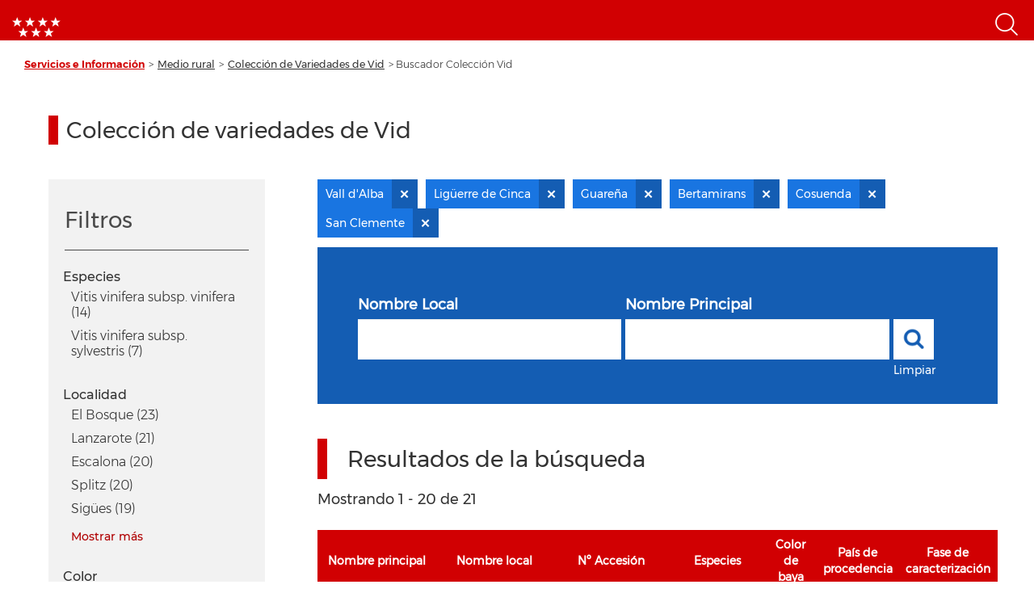

--- FILE ---
content_type: text/html; charset=UTF-8
request_url: https://www.comunidad.madrid/info/coleccion-vid?f%5B0%5D=localidad%3ABertamirans&f%5B1%5D=localidad%3ACosuenda&f%5B2%5D=localidad%3AGuare%C3%B1a&f%5B3%5D=localidad%3ALig%C3%BCerre%20de%20Cinca&f%5B4%5D=localidad%3ASan%20Clemente&f%5B5%5D=localidad%3AVall%20d%27Alba
body_size: 217618
content:
<!DOCTYPE html>
<html  lang="es" dir="ltr" prefix="content: http://purl.org/rss/1.0/modules/content/  dc: http://purl.org/dc/terms/  foaf: http://xmlns.com/foaf/0.1/  og: http://ogp.me/ns#  rdfs: http://www.w3.org/2000/01/rdf-schema#  schema: http://schema.org/  sioc: http://rdfs.org/sioc/ns#  sioct: http://rdfs.org/sioc/types#  skos: http://www.w3.org/2004/02/skos/core#  xsd: http://www.w3.org/2001/XMLSchema# ">
  <head>
    <meta charset="utf-8" />
<noscript><style>form.antibot * :not(.antibot-message) { display: none !important; }</style>
</noscript><script>var _paq = _paq || [];(function(){var u=(("https:" == document.location.protocol) ? "https://estadisticas.comunidad.madrid/" : "https://estadisticas.comunidad.madrid/");_paq.push(["setSiteId", "333"]);_paq.push(["setTrackerUrl", u+"piwik.php"]);_paq.push(["setDoNotTrack", 1]);_paq.push(["trackPageView"]);_paq.push(["setIgnoreClasses", ["no-tracking","colorbox"]]);_paq.push(["enableLinkTracking"]);var d=document,g=d.createElement("script"),s=d.getElementsByTagName("script")[0];g.type="text/javascript";g.defer=true;g.async=true;g.src=u+"piwik.js";s.parentNode.insertBefore(g,s);})();</script>
<meta property="og:site_name" content="Comunidad de Madrid" />
<link rel="canonical" href="https://www.comunidad.madrid/info/coleccion-vid" />
<meta property="og:type" content="article" />
<meta name="description" content="Portal de la Comunidad de Madrid. En este portal podrá encontrar información segmentada temática de interés para el ciudadano tales como servicios, convocatorias y trámites" />
<meta property="og:url" content="https://www.comunidad.madrid/info/coleccion-vid" />
<meta name="abstract" content="Portal de la Comunidad de Madrid. En este portal podrá encontrar información segmentada temática de interés para el ciudadano tales como servicios, convocatorias y trámites" />
<meta property="og:title" content="Buscador Colección Vid" />
<meta name="Generator" content="Drupal 8 (https://www.drupal.org)" />
<meta name="MobileOptimized" content="width" />
<meta name="HandheldFriendly" content="true" />
<meta name="viewport" content="width=device-width, initial-scale=1.0" />
<link rel="shortcut icon" href="/info/themes/custom/info_theme/favicon.ico" type="image/vnd.microsoft.icon" />
<script>window.a2a_config=window.a2a_config||{};a2a_config.callbacks=[];a2a_config.overlays=[];a2a_config.templates={};</script>

    <title>Buscador Colección Vid | Comunidad de Madrid</title>
    <link rel="stylesheet" media="all" href="/info/core/modules/system/css/components/align.module.css?t8hujo" />
<link rel="stylesheet" media="all" href="/info/core/modules/system/css/components/fieldgroup.module.css?t8hujo" />
<link rel="stylesheet" media="all" href="/info/core/modules/system/css/components/container-inline.module.css?t8hujo" />
<link rel="stylesheet" media="all" href="/info/core/modules/system/css/components/clearfix.module.css?t8hujo" />
<link rel="stylesheet" media="all" href="/info/core/modules/system/css/components/details.module.css?t8hujo" />
<link rel="stylesheet" media="all" href="/info/core/modules/system/css/components/hidden.module.css?t8hujo" />
<link rel="stylesheet" media="all" href="/info/core/modules/system/css/components/item-list.module.css?t8hujo" />
<link rel="stylesheet" media="all" href="/info/core/modules/system/css/components/js.module.css?t8hujo" />
<link rel="stylesheet" media="all" href="/info/core/modules/system/css/components/nowrap.module.css?t8hujo" />
<link rel="stylesheet" media="all" href="/info/core/modules/system/css/components/position-container.module.css?t8hujo" />
<link rel="stylesheet" media="all" href="/info/core/modules/system/css/components/progress.module.css?t8hujo" />
<link rel="stylesheet" media="all" href="/info/core/modules/system/css/components/reset-appearance.module.css?t8hujo" />
<link rel="stylesheet" media="all" href="/info/core/modules/system/css/components/resize.module.css?t8hujo" />
<link rel="stylesheet" media="all" href="/info/core/modules/system/css/components/sticky-header.module.css?t8hujo" />
<link rel="stylesheet" media="all" href="/info/core/modules/system/css/components/system-status-counter.css?t8hujo" />
<link rel="stylesheet" media="all" href="/info/core/modules/system/css/components/system-status-report-counters.css?t8hujo" />
<link rel="stylesheet" media="all" href="/info/core/modules/system/css/components/system-status-report-general-info.css?t8hujo" />
<link rel="stylesheet" media="all" href="/info/core/modules/system/css/components/tablesort.module.css?t8hujo" />
<link rel="stylesheet" media="all" href="/info/core/modules/system/css/components/tree-child.module.css?t8hujo" />
<link rel="stylesheet" media="all" href="/info/modules/custom/info_custom_functionalities/css/styles.css?t8hujo" />
<link rel="stylesheet" media="all" href="/info/core/assets/vendor/jquery.ui/themes/base/core.css?t8hujo" />
<link rel="stylesheet" media="all" href="/info/core/assets/vendor/jquery.ui/themes/base/accordion.css?t8hujo" />
<link rel="stylesheet" media="all" href="/info/core/assets/vendor/jquery.ui/themes/base/tabs.css?t8hujo" />
<link rel="stylesheet" media="all" href="/info/core/modules/views/css/views.module.css?t8hujo" />
<link rel="stylesheet" media="all" href="/info/modules/contrib/addtoany/css/addtoany.css?t8hujo" />
<link rel="stylesheet" media="all" href="https://use.fontawesome.com/releases/v5.13.1/css/all.css" />
<link rel="stylesheet" media="all" href="https://use.fontawesome.com/releases/v5.13.1/css/v4-shims.css" />
<link rel="stylesheet" media="all" href="/info/libraries/line_awesome/css/line-awesome.min.css?t8hujo" />
<link rel="stylesheet" media="all" href="/info/core/assets/vendor/jquery.ui/themes/base/theme.css?t8hujo" />
<link rel="stylesheet" media="all" href="/info/modules/custom/info_pcen_blocks/css/cabeceraPcen.css?t8hujo" />
<link rel="stylesheet" media="all" href="/info/modules/custom/info_pcen_blocks/css/piePcen.css?t8hujo" />
<link rel="stylesheet" media="all" href="/info/modules/contrib/active_facet_pills/css/active-facet-pills.css?t8hujo" />
<link rel="stylesheet" media="all" href="/info/themes/custom/info_theme/css/style.css?t8hujo" />
<link rel="stylesheet" media="all" href="/info/libraries/owlcarousel2/dist/assets/owl.carousel.css?t8hujo" />
<link rel="stylesheet" media="all" href="/info/libraries/owlcarousel2/dist/assets/owl.theme.default.min.css?t8hujo" />
<link rel="stylesheet" media="all" href="/info/themes/custom/info_theme/css/no-less-styles.css?t8hujo" />

    
<!--[if lte IE 8]>
<script src="/info/core/assets/vendor/html5shiv/html5shiv.min.js?v=3.7.3"></script>
<![endif]-->
<script src="/info/core/assets/vendor/modernizr/modernizr.min.js?v=3.3.1"></script>

  </head>
  <body class="path-coleccion-vid navbar-is-fixed-top has-glyphicons not_admin">
    <a href="#main-content" class="visually-hidden focusable skip-link">
      Pasar al contenido principal
    </a>
    
      <div class="dialog-off-canvas-main-canvas" data-off-canvas-main-canvas>
              <header class="navbar navbar-default navbar-fixed-top" id="navbar" role="banner">
              <div class="container-fluid">
            <div class="navbar-header">
        <div class="nav-group">
            <div class="region region-navigation">
          <a class="logo navbar-btn pull-left" href="https://www.comunidad.madrid" rel="home">
      <img src="/info/themes/custom/info_theme/logo.png" alt="Inicio" />
    </a>
    <a class="logo-responsive navbar-btn pull-left" href="https://www.comunidad.madrid" rel="home">
      <img src="/sites/all/themes/drpl/logo_responsive.png" alt="Inicio" />
    </a>
      <section id="block-cabecerapcen" class="menu-cabecera block block-info-pcen-blocks block-cabecera-pcen clearfix">
  
    

      
  </section>

<section id="block-searchiconblock-2" class="text-align--right search-toggle block block-drpl8-block-layout block-drpl8-search-icon clearfix">
  
    

      <img src="/info/profiles/custom/drpl8_profile/modules/custom/drpl8_block_layout/img/search-icon.png" alt="Abrir menú" typeof="foaf:Image" class="img-responsive" />

  </section>


  </div>

        </div>
                      <button type="button" class="navbar-toggle collapsed" data-toggle="collapse" data-target="#navbar-collapse">
              <span class="sr-only">Toggle navigation</span>
              <span class="icon-bar"></span>
              <span class="icon-bar"></span>
            </button>
                    <div class="region region-navigation-bottom">
    <section class="search-block-form element-height-toggle search-header block block-info-pcen-blocks block-buscador-block clearfix" data-drupal-selector="search-block-form" id="block-buscadorblock">
  
    

      <form action="/info/coleccion-vid?f%5B0%5D=localidad%3ABertamirans&amp;f%5B1%5D=localidad%3ACosuenda&amp;f%5B2%5D=localidad%3AGuare%C3%B1a&amp;f%5B3%5D=localidad%3ALig%C3%BCerre%20de%20Cinca&amp;f%5B4%5D=localidad%3ASan%20Clemente&amp;f%5B5%5D=localidad%3AVall%20d%27Alba" method="post" id="search-block-form" accept-charset="UTF-8">
  <input data-drupal-selector="edit-action" type="hidden" name="action" value="https://comunidad.madrid/busqueda" /><div class="form-item js-form-item form-type-textfield js-form-type-textfield form-item-cadena js-form-item-cadena form-group">
      
  <label for="edit-cadena" class="control-label">Buscar</label>
  
  
  <input placeholder="Busca en todos los portales de la Comunidad de Madrid." data-drupal-selector="edit-cadena" class="form-text form-control" type="text" id="edit-cadena" name="cadena" value="" size="128" maxlength="128" />

  
  
  </div>
<button data-drupal-selector="edit-submit" class="button js-form-submit form-submit btn-primary btn" type="submit" id="edit-submit" name="op" value="Enviar">Enviar</button><input autocomplete="off" data-drupal-selector="form-cx5x4f4xru3onco-y0drgr6owtpuud-zoty4jeaidtw" type="hidden" name="form_build_id" value="form-cx5X4F4xrU3oncO-Y0DRgR6owTpuuD_ZOtY4jeAidtw" /><input data-drupal-selector="edit-search-block-form" type="hidden" name="form_id" value="search-block-form" /><input data-drupal-selector="edit-honeypot-time" type="hidden" name="honeypot_time" value="n1u7wEPIBzE7QszWzU_hAXROCiEG2ua1qOIVlIO8ywY" /><div class="nombre_apellidos-textfield form-group js-form-wrapper form-wrapper" style="display: none !important;"><div class="form-item js-form-item form-type-textfield js-form-type-textfield form-item-nombre-apellidos js-form-item-nombre-apellidos form-group">
      
  <label for="edit-nombre-apellidos" class="control-label">Leave this field blank</label>
  
  
  <input autocomplete="off" data-drupal-selector="edit-nombre-apellidos" class="form-text form-control" type="text" id="edit-nombre-apellidos" name="nombre_apellidos" value="" size="20" maxlength="128" />

  
  
  </div>
</div>

</form>

  </section>


  </div>

              </div>

                    <div id="navbar-collapse" class="navbar-collapse collapse">
            <div class="region region-navigation-collapsible">
    <section id="block-cabecerapcen-2" class="block block-info-pcen-blocks block-cabecera-pcen clearfix">
  
    

      
  </section>


  </div>

        </div>
                    </div>
          </header>
  
  <div role="main" class="main-container container-fluid js-quickedit-main-content">
    <div class="row">

                              <div class="col-sm-12">
              <div class="region region-header">
      	<nav aria-label="Breadcrumb" class="breadcrumb">
		<ol class="breadcrumb">
							<li >
											<a href="https://www.comunidad.madrid/servicios">Servicios e Información</a>
									</li>
							<li >
											<a href="https://www.comunidad.madrid/info/servicios/medio-rural">Medio rural</a>
									</li>
							<li >
											<a href="https://www.comunidad.madrid/info/servicios/medio-rural/coleccion-variedades-vid">Colección de Variedades de Vid</a>
									</li>
							<li  class="active">
											Buscador Colección Vid
									</li>
					</ol>
	</nav>

<div data-drupal-messages-fallback class="hidden"></div>
  


  </div>

          </div>
              
            
                  <section class="col-sm-12">

                
                                      
                  
                          <a id="main-content"></a>
            <div class="region region-content">
      <div class="row bs-2col-stacked">


      <div class="col-sm-12 bs-region bs-region--top">
    <div class="block-region-top"><section class="block block-fixed-block-content block-fixed-block-contentcoleccion-vid clearfix">
  
      <h1 class="block-title">Colección de variedades de Vid</h1>
    

      
  </section>

</div>
    </div>
  
      <div class="col-sm-3 bs-region bs-region--left">
    <div class="facets-filters-container">
      <div class="title-sidebar">
        <h2>Filtros</h2>
      </div>
      <div class="block-region-left"><section class="facet-inactive block-facet--links block block-facets block-facet-blockss-especie clearfix">
  
    

      <div class="facets-widget-links">
      <h3>Especies </h3><ul data-drupal-facet-id="ss_especie" data-drupal-facet-alias="species" class="facet-inactive js-facets-links item-list__links"><li class="facet-item"><a href="/info/coleccion-vid?f%5B0%5D=localidad%3ABertamirans&amp;f%5B1%5D=localidad%3ACosuenda&amp;f%5B2%5D=localidad%3AGuare%C3%B1a&amp;f%5B3%5D=localidad%3ALig%C3%BCerre%20de%20Cinca&amp;f%5B4%5D=localidad%3ASan%20Clemente&amp;f%5B5%5D=localidad%3AVall%20d%27Alba&amp;f%5B6%5D=species%3AVitis%20vinifera%20subsp.%20vinifera" rel="nofollow" data-drupal-facet-item-id="species-vitis-vinifera-subsp-vinifera" data-drupal-facet-item-value="Vitis vinifera subsp. vinifera" data-drupal-facet-item-count="14"><span class="facet-item__value">Vitis vinifera subsp. vinifera</span>
  <span class="facet-item__count">(14)</span>
</a></li><li class="facet-item"><a href="/info/coleccion-vid?f%5B0%5D=localidad%3ABertamirans&amp;f%5B1%5D=localidad%3ACosuenda&amp;f%5B2%5D=localidad%3AGuare%C3%B1a&amp;f%5B3%5D=localidad%3ALig%C3%BCerre%20de%20Cinca&amp;f%5B4%5D=localidad%3ASan%20Clemente&amp;f%5B5%5D=localidad%3AVall%20d%27Alba&amp;f%5B6%5D=species%3AVitis%20vinifera%20subsp.%20sylvestris" rel="nofollow" data-drupal-facet-item-id="species-vitis-vinifera-subsp-sylvestris" data-drupal-facet-item-value="Vitis vinifera subsp. sylvestris" data-drupal-facet-item-count="7"><span class="facet-item__value">Vitis vinifera subsp. sylvestris</span>
  <span class="facet-item__count">(7)</span>
</a></li></ul>
</div>

  </section>

<section class="facet-active block-facet--links block block-facets block-facet-blocklocalidad clearfix">
  
    

      <div class="facets-widget-links">
      <h3>Localidad</h3><ul data-drupal-facet-id="localidad" data-drupal-facet-alias="localidad" class="facet-active js-facets-links item-list__links"><li class="facet-item"><a href="/info/coleccion-vid?f%5B0%5D=localidad%3ABertamirans&amp;f%5B1%5D=localidad%3ACosuenda&amp;f%5B2%5D=localidad%3AEl%20Bosque&amp;f%5B3%5D=localidad%3AGuare%C3%B1a&amp;f%5B4%5D=localidad%3ALig%C3%BCerre%20de%20Cinca&amp;f%5B5%5D=localidad%3ASan%20Clemente&amp;f%5B6%5D=localidad%3AVall%20d%27Alba" rel="nofollow" data-drupal-facet-item-id="localidad-el-bosque" data-drupal-facet-item-value="El Bosque" data-drupal-facet-item-count="23"><span class="facet-item__value">El Bosque</span>
  <span class="facet-item__count">(23)</span>
</a></li><li class="facet-item"><a href="/info/coleccion-vid?f%5B0%5D=localidad%3ABertamirans&amp;f%5B1%5D=localidad%3ACosuenda&amp;f%5B2%5D=localidad%3AGuare%C3%B1a&amp;f%5B3%5D=localidad%3ALanzarote&amp;f%5B4%5D=localidad%3ALig%C3%BCerre%20de%20Cinca&amp;f%5B5%5D=localidad%3ASan%20Clemente&amp;f%5B6%5D=localidad%3AVall%20d%27Alba" rel="nofollow" data-drupal-facet-item-id="localidad-lanzarote" data-drupal-facet-item-value="Lanzarote" data-drupal-facet-item-count="21"><span class="facet-item__value">Lanzarote</span>
  <span class="facet-item__count">(21)</span>
</a></li><li class="facet-item"><a href="/info/coleccion-vid?f%5B0%5D=localidad%3ABertamirans&amp;f%5B1%5D=localidad%3ACosuenda&amp;f%5B2%5D=localidad%3AEscalona&amp;f%5B3%5D=localidad%3AGuare%C3%B1a&amp;f%5B4%5D=localidad%3ALig%C3%BCerre%20de%20Cinca&amp;f%5B5%5D=localidad%3ASan%20Clemente&amp;f%5B6%5D=localidad%3AVall%20d%27Alba" rel="nofollow" data-drupal-facet-item-id="localidad-escalona" data-drupal-facet-item-value="Escalona" data-drupal-facet-item-count="20"><span class="facet-item__value">Escalona</span>
  <span class="facet-item__count">(20)</span>
</a></li><li class="facet-item"><a href="/info/coleccion-vid?f%5B0%5D=localidad%3ABertamirans&amp;f%5B1%5D=localidad%3ACosuenda&amp;f%5B2%5D=localidad%3AGuare%C3%B1a&amp;f%5B3%5D=localidad%3ALig%C3%BCerre%20de%20Cinca&amp;f%5B4%5D=localidad%3ASan%20Clemente&amp;f%5B5%5D=localidad%3ASplitz&amp;f%5B6%5D=localidad%3AVall%20d%27Alba" rel="nofollow" data-drupal-facet-item-id="localidad-splitz" data-drupal-facet-item-value="Splitz" data-drupal-facet-item-count="20"><span class="facet-item__value">Splitz</span>
  <span class="facet-item__count">(20)</span>
</a></li><li class="facet-item"><a href="/info/coleccion-vid?f%5B0%5D=localidad%3ABertamirans&amp;f%5B1%5D=localidad%3ACosuenda&amp;f%5B2%5D=localidad%3AGuare%C3%B1a&amp;f%5B3%5D=localidad%3ALig%C3%BCerre%20de%20Cinca&amp;f%5B4%5D=localidad%3ASan%20Clemente&amp;f%5B5%5D=localidad%3ASig%C3%BCes&amp;f%5B6%5D=localidad%3AVall%20d%27Alba" rel="nofollow" data-drupal-facet-item-id="localidad-sigües" data-drupal-facet-item-value="Sigües" data-drupal-facet-item-count="19"><span class="facet-item__value">Sigües</span>
  <span class="facet-item__count">(19)</span>
</a></li><li class="facet-item"><a href="/info/coleccion-vid?f%5B0%5D=localidad%3ABertamirans&amp;f%5B1%5D=localidad%3ACosuenda&amp;f%5B2%5D=localidad%3AGuare%C3%B1a&amp;f%5B3%5D=localidad%3ALig%C3%BCerre%20de%20Cinca&amp;f%5B4%5D=localidad%3APrado%20del%20Rey&amp;f%5B5%5D=localidad%3ASan%20Clemente&amp;f%5B6%5D=localidad%3AVall%20d%27Alba" rel="nofollow" data-drupal-facet-item-id="localidad-prado-del-rey" data-drupal-facet-item-value="Prado del Rey" data-drupal-facet-item-count="18"><span class="facet-item__value">Prado del Rey</span>
  <span class="facet-item__count">(18)</span>
</a></li><li class="facet-item"><a href="/info/coleccion-vid?f%5B0%5D=localidad%3ABertamirans&amp;f%5B1%5D=localidad%3ACigales&amp;f%5B2%5D=localidad%3ACosuenda&amp;f%5B3%5D=localidad%3AGuare%C3%B1a&amp;f%5B4%5D=localidad%3ALig%C3%BCerre%20de%20Cinca&amp;f%5B5%5D=localidad%3ASan%20Clemente&amp;f%5B6%5D=localidad%3AVall%20d%27Alba" rel="nofollow" data-drupal-facet-item-id="localidad-cigales" data-drupal-facet-item-value="Cigales" data-drupal-facet-item-count="17"><span class="facet-item__value">Cigales</span>
  <span class="facet-item__count">(17)</span>
</a></li><li class="facet-item"><a href="/info/coleccion-vid?f%5B0%5D=localidad%3ABertamirans&amp;f%5B1%5D=localidad%3ACosuenda&amp;f%5B2%5D=localidad%3AGuare%C3%B1a&amp;f%5B3%5D=localidad%3ALig%C3%BCerre%20de%20Cinca&amp;f%5B4%5D=localidad%3AReus&amp;f%5B5%5D=localidad%3ASan%20Clemente&amp;f%5B6%5D=localidad%3AVall%20d%27Alba" rel="nofollow" data-drupal-facet-item-id="localidad-reus" data-drupal-facet-item-value="Reus" data-drupal-facet-item-count="17"><span class="facet-item__value">Reus</span>
  <span class="facet-item__count">(17)</span>
</a></li><li class="facet-item"><a href="/info/coleccion-vid?f%5B0%5D=localidad%3ABertamirans&amp;f%5B1%5D=localidad%3ACosuenda&amp;f%5B2%5D=localidad%3AGuare%C3%B1a&amp;f%5B3%5D=localidad%3ALig%C3%BCerre%20de%20Cinca&amp;f%5B4%5D=localidad%3ASan%20Clemente&amp;f%5B5%5D=localidad%3AVall%20d%27Alba&amp;f%5B6%5D=localidad%3AVillaviciosa" rel="nofollow" data-drupal-facet-item-id="localidad-villaviciosa" data-drupal-facet-item-value="Villaviciosa" data-drupal-facet-item-count="17"><span class="facet-item__value">Villaviciosa</span>
  <span class="facet-item__count">(17)</span>
</a></li><li class="facet-item"><a href="/info/coleccion-vid?f%5B0%5D=localidad%3AAlmonte&amp;f%5B1%5D=localidad%3ABertamirans&amp;f%5B2%5D=localidad%3ACosuenda&amp;f%5B3%5D=localidad%3AGuare%C3%B1a&amp;f%5B4%5D=localidad%3ALig%C3%BCerre%20de%20Cinca&amp;f%5B5%5D=localidad%3ASan%20Clemente&amp;f%5B6%5D=localidad%3AVall%20d%27Alba" rel="nofollow" data-drupal-facet-item-id="localidad-almonte" data-drupal-facet-item-value="Almonte" data-drupal-facet-item-count="16"><span class="facet-item__value">Almonte</span>
  <span class="facet-item__count">(16)</span>
</a></li><li class="facet-item"><a href="/info/coleccion-vid?f%5B0%5D=localidad%3ABertamirans&amp;f%5B1%5D=localidad%3ACosuenda&amp;f%5B2%5D=localidad%3AEl%20Burgo&amp;f%5B3%5D=localidad%3AGuare%C3%B1a&amp;f%5B4%5D=localidad%3ALig%C3%BCerre%20de%20Cinca&amp;f%5B5%5D=localidad%3ASan%20Clemente&amp;f%5B6%5D=localidad%3AVall%20d%27Alba" rel="nofollow" data-drupal-facet-item-id="localidad-el-burgo" data-drupal-facet-item-value="El Burgo" data-drupal-facet-item-count="16"><span class="facet-item__value">El Burgo</span>
  <span class="facet-item__count">(16)</span>
</a></li><li class="facet-item"><a href="/info/coleccion-vid?f%5B0%5D=localidad%3ABertamirans&amp;f%5B1%5D=localidad%3ACosuenda&amp;f%5B2%5D=localidad%3AGuare%C3%B1a&amp;f%5B3%5D=localidad%3AG%C3%BCesa&amp;f%5B4%5D=localidad%3ALig%C3%BCerre%20de%20Cinca&amp;f%5B5%5D=localidad%3ASan%20Clemente&amp;f%5B6%5D=localidad%3AVall%20d%27Alba" rel="nofollow" data-drupal-facet-item-id="localidad-güesa" data-drupal-facet-item-value="Güesa" data-drupal-facet-item-count="16"><span class="facet-item__value">Güesa</span>
  <span class="facet-item__count">(16)</span>
</a></li><li class="facet-item"><a href="/info/coleccion-vid?f%5B0%5D=localidad%3ABertamirans&amp;f%5B1%5D=localidad%3ACosuenda&amp;f%5B2%5D=localidad%3AGuare%C3%B1a&amp;f%5B3%5D=localidad%3AIso&amp;f%5B4%5D=localidad%3ALig%C3%BCerre%20de%20Cinca&amp;f%5B5%5D=localidad%3ASan%20Clemente&amp;f%5B6%5D=localidad%3AVall%20d%27Alba" rel="nofollow" data-drupal-facet-item-id="localidad-iso" data-drupal-facet-item-value="Iso" data-drupal-facet-item-count="16"><span class="facet-item__value">Iso</span>
  <span class="facet-item__count">(16)</span>
</a></li><li class="facet-item"><a href="/info/coleccion-vid?f%5B0%5D=localidad%3ABertamirans&amp;f%5B1%5D=localidad%3ACosuenda&amp;f%5B2%5D=localidad%3AGuare%C3%B1a&amp;f%5B3%5D=localidad%3ALig%C3%BCerre%20de%20Cinca&amp;f%5B4%5D=localidad%3ARamales%20de%20la%20Victoria&amp;f%5B5%5D=localidad%3ASan%20Clemente&amp;f%5B6%5D=localidad%3AVall%20d%27Alba" rel="nofollow" data-drupal-facet-item-id="localidad-ramales-de-la-victoria" data-drupal-facet-item-value="Ramales de la Victoria" data-drupal-facet-item-count="16"><span class="facet-item__value">Ramales de la Victoria</span>
  <span class="facet-item__count">(16)</span>
</a></li><li class="facet-item"><a href="/info/coleccion-vid?f%5B0%5D=localidad%3ABertamirans&amp;f%5B1%5D=localidad%3ABurgui&amp;f%5B2%5D=localidad%3ACosuenda&amp;f%5B3%5D=localidad%3AGuare%C3%B1a&amp;f%5B4%5D=localidad%3ALig%C3%BCerre%20de%20Cinca&amp;f%5B5%5D=localidad%3ASan%20Clemente&amp;f%5B6%5D=localidad%3AVall%20d%27Alba" rel="nofollow" data-drupal-facet-item-id="localidad-burgui" data-drupal-facet-item-value="Burgui" data-drupal-facet-item-count="15"><span class="facet-item__value">Burgui</span>
  <span class="facet-item__count">(15)</span>
</a></li><li class="facet-item"><a href="/info/coleccion-vid?f%5B0%5D=localidad%3ABertamirans&amp;f%5B1%5D=localidad%3ACosuenda&amp;f%5B2%5D=localidad%3AGuare%C3%B1a&amp;f%5B3%5D=localidad%3ALig%C3%BCerre%20de%20Cinca&amp;f%5B4%5D=localidad%3AMontoro&amp;f%5B5%5D=localidad%3ASan%20Clemente&amp;f%5B6%5D=localidad%3AVall%20d%27Alba" rel="nofollow" data-drupal-facet-item-id="localidad-montoro" data-drupal-facet-item-value="Montoro" data-drupal-facet-item-count="15"><span class="facet-item__value">Montoro</span>
  <span class="facet-item__count">(15)</span>
</a></li><li class="facet-item"><a href="/info/coleccion-vid?f%5B0%5D=localidad%3ABertamirans&amp;f%5B1%5D=localidad%3ACosuenda&amp;f%5B2%5D=localidad%3AGuare%C3%B1a&amp;f%5B3%5D=localidad%3ALig%C3%BCerre%20de%20Cinca&amp;f%5B4%5D=localidad%3APajares%20de%20los%20Oteros&amp;f%5B5%5D=localidad%3ASan%20Clemente&amp;f%5B6%5D=localidad%3AVall%20d%27Alba" rel="nofollow" data-drupal-facet-item-id="localidad-pajares-de-los-oteros" data-drupal-facet-item-value="Pajares de los Oteros" data-drupal-facet-item-count="15"><span class="facet-item__value">Pajares de los Oteros</span>
  <span class="facet-item__count">(15)</span>
</a></li><li class="facet-item"><a href="/info/coleccion-vid?f%5B0%5D=localidad%3ABertamirans&amp;f%5B1%5D=localidad%3ACosuenda&amp;f%5B2%5D=localidad%3AGuare%C3%B1a&amp;f%5B3%5D=localidad%3ALig%C3%BCerre%20de%20Cinca&amp;f%5B4%5D=localidad%3ALumbier&amp;f%5B5%5D=localidad%3ASan%20Clemente&amp;f%5B6%5D=localidad%3AVall%20d%27Alba" rel="nofollow" data-drupal-facet-item-id="localidad-lumbier" data-drupal-facet-item-value="Lumbier" data-drupal-facet-item-count="14"><span class="facet-item__value">Lumbier</span>
  <span class="facet-item__count">(14)</span>
</a></li><li class="facet-item"><a href="/info/coleccion-vid?f%5B0%5D=localidad%3ABertamirans&amp;f%5B1%5D=localidad%3ACosuenda&amp;f%5B2%5D=localidad%3AEncinasola&amp;f%5B3%5D=localidad%3AGuare%C3%B1a&amp;f%5B4%5D=localidad%3ALig%C3%BCerre%20de%20Cinca&amp;f%5B5%5D=localidad%3ASan%20Clemente&amp;f%5B6%5D=localidad%3AVall%20d%27Alba" rel="nofollow" data-drupal-facet-item-id="localidad-encinasola" data-drupal-facet-item-value="Encinasola" data-drupal-facet-item-count="13"><span class="facet-item__value">Encinasola</span>
  <span class="facet-item__count">(13)</span>
</a></li><li class="facet-item"><a href="/info/coleccion-vid?f%5B0%5D=localidad%3AAlcolea&amp;f%5B1%5D=localidad%3ABertamirans&amp;f%5B2%5D=localidad%3ACosuenda&amp;f%5B3%5D=localidad%3AGuare%C3%B1a&amp;f%5B4%5D=localidad%3ALig%C3%BCerre%20de%20Cinca&amp;f%5B5%5D=localidad%3ASan%20Clemente&amp;f%5B6%5D=localidad%3AVall%20d%27Alba" rel="nofollow" data-drupal-facet-item-id="localidad-alcolea" data-drupal-facet-item-value="Alcolea" data-drupal-facet-item-count="12"><span class="facet-item__value">Alcolea</span>
  <span class="facet-item__count">(12)</span>
</a></li><li class="facet-item"><a href="/info/coleccion-vid?f%5B0%5D=localidad%3ABertamirans&amp;f%5B1%5D=localidad%3ABetanzos&amp;f%5B2%5D=localidad%3ACosuenda&amp;f%5B3%5D=localidad%3AGuare%C3%B1a&amp;f%5B4%5D=localidad%3ALig%C3%BCerre%20de%20Cinca&amp;f%5B5%5D=localidad%3ASan%20Clemente&amp;f%5B6%5D=localidad%3AVall%20d%27Alba" rel="nofollow" data-drupal-facet-item-id="localidad-betanzos" data-drupal-facet-item-value="Betanzos" data-drupal-facet-item-count="12"><span class="facet-item__value">Betanzos</span>
  <span class="facet-item__count">(12)</span>
</a></li><li class="facet-item"><a href="/info/coleccion-vid?f%5B0%5D=localidad%3ABertamirans&amp;f%5B1%5D=localidad%3ACosuenda&amp;f%5B2%5D=localidad%3ADavis&amp;f%5B3%5D=localidad%3AGuare%C3%B1a&amp;f%5B4%5D=localidad%3ALig%C3%BCerre%20de%20Cinca&amp;f%5B5%5D=localidad%3ASan%20Clemente&amp;f%5B6%5D=localidad%3AVall%20d%27Alba" rel="nofollow" data-drupal-facet-item-id="localidad-davis" data-drupal-facet-item-value="Davis" data-drupal-facet-item-count="12"><span class="facet-item__value">Davis</span>
  <span class="facet-item__count">(12)</span>
</a></li><li class="facet-item"><a href="/info/coleccion-vid?f%5B0%5D=localidad%3ABertamirans&amp;f%5B1%5D=localidad%3ACosuenda&amp;f%5B2%5D=localidad%3AGuare%C3%B1a&amp;f%5B3%5D=localidad%3ALig%C3%BCerre%20de%20Cinca&amp;f%5B4%5D=localidad%3ASan%20Clemente&amp;f%5B5%5D=localidad%3AUbrique&amp;f%5B6%5D=localidad%3AVall%20d%27Alba" rel="nofollow" data-drupal-facet-item-id="localidad-ubrique" data-drupal-facet-item-value="Ubrique" data-drupal-facet-item-count="12"><span class="facet-item__value">Ubrique</span>
  <span class="facet-item__count">(12)</span>
</a></li><li class="facet-item"><a href="/info/coleccion-vid?f%5B0%5D=localidad%3AAlcala%20de%20los%20Gazules&amp;f%5B1%5D=localidad%3ABertamirans&amp;f%5B2%5D=localidad%3ACosuenda&amp;f%5B3%5D=localidad%3AGuare%C3%B1a&amp;f%5B4%5D=localidad%3ALig%C3%BCerre%20de%20Cinca&amp;f%5B5%5D=localidad%3ASan%20Clemente&amp;f%5B6%5D=localidad%3AVall%20d%27Alba" rel="nofollow" data-drupal-facet-item-id="localidad-alcala-de-los-gazules" data-drupal-facet-item-value="Alcala de los Gazules" data-drupal-facet-item-count="11"><span class="facet-item__value">Alcala de los Gazules</span>
  <span class="facet-item__count">(11)</span>
</a></li><li class="facet-item"><a href="/info/coleccion-vid?f%5B0%5D=localidad%3ABertamirans&amp;f%5B1%5D=localidad%3ACazalla%20de%20la%20Sierra&amp;f%5B2%5D=localidad%3ACosuenda&amp;f%5B3%5D=localidad%3AGuare%C3%B1a&amp;f%5B4%5D=localidad%3ALig%C3%BCerre%20de%20Cinca&amp;f%5B5%5D=localidad%3ASan%20Clemente&amp;f%5B6%5D=localidad%3AVall%20d%27Alba" rel="nofollow" data-drupal-facet-item-id="localidad-cazalla-de-la-sierra" data-drupal-facet-item-value="Cazalla de la Sierra" data-drupal-facet-item-count="11"><span class="facet-item__value">Cazalla de la Sierra</span>
  <span class="facet-item__count">(11)</span>
</a></li><li class="facet-item"><a href="/info/coleccion-vid?f%5B0%5D=localidad%3ABertamirans&amp;f%5B1%5D=localidad%3ACosuenda&amp;f%5B2%5D=localidad%3AGuare%C3%B1a&amp;f%5B3%5D=localidad%3ALig%C3%BCerre%20de%20Cinca&amp;f%5B4%5D=localidad%3AMondejar&amp;f%5B5%5D=localidad%3ASan%20Clemente&amp;f%5B6%5D=localidad%3AVall%20d%27Alba" rel="nofollow" data-drupal-facet-item-id="localidad-mondejar" data-drupal-facet-item-value="Mondejar" data-drupal-facet-item-count="11"><span class="facet-item__value">Mondejar</span>
  <span class="facet-item__count">(11)</span>
</a></li><li class="facet-item"><a href="/info/coleccion-vid?f%5B0%5D=localidad%3ABertamirans&amp;f%5B1%5D=localidad%3ACosuenda&amp;f%5B2%5D=localidad%3AGuare%C3%B1a&amp;f%5B3%5D=localidad%3ALig%C3%BCerre%20de%20Cinca&amp;f%5B4%5D=localidad%3ASan%20Clemente&amp;f%5B5%5D=localidad%3ASegurilla&amp;f%5B6%5D=localidad%3AVall%20d%27Alba" rel="nofollow" data-drupal-facet-item-id="localidad-segurilla" data-drupal-facet-item-value="Segurilla" data-drupal-facet-item-count="11"><span class="facet-item__value">Segurilla</span>
  <span class="facet-item__count">(11)</span>
</a></li><li class="facet-item"><a href="/info/coleccion-vid?f%5B0%5D=localidad%3ABertamirans&amp;f%5B1%5D=localidad%3ACosuenda&amp;f%5B2%5D=localidad%3AGuare%C3%B1a&amp;f%5B3%5D=localidad%3ALig%C3%BCerre%20de%20Cinca&amp;f%5B4%5D=localidad%3ASan%20Clemente&amp;f%5B5%5D=localidad%3AVall%20d%27Alba&amp;f%5B6%5D=localidad%3AVivoli" rel="nofollow" data-drupal-facet-item-id="localidad-vivoli" data-drupal-facet-item-value="Vivoli" data-drupal-facet-item-count="11"><span class="facet-item__value">Vivoli</span>
  <span class="facet-item__count">(11)</span>
</a></li><li class="facet-item"><a href="/info/coleccion-vid?f%5B0%5D=localidad%3ABertamirans&amp;f%5B1%5D=localidad%3ACosuenda&amp;f%5B2%5D=localidad%3AGuare%C3%B1a&amp;f%5B3%5D=localidad%3ALig%C3%BCerre%20de%20Cinca&amp;f%5B4%5D=localidad%3ASan%20Clemente&amp;f%5B5%5D=localidad%3ASanta%20Elena&amp;f%5B6%5D=localidad%3AVall%20d%27Alba" rel="nofollow" data-drupal-facet-item-id="localidad-santa-elena" data-drupal-facet-item-value="Santa Elena" data-drupal-facet-item-count="10"><span class="facet-item__value">Santa Elena</span>
  <span class="facet-item__count">(10)</span>
</a></li><li class="facet-item"><a href="/info/coleccion-vid?f%5B0%5D=localidad%3AArzeniega&amp;f%5B1%5D=localidad%3ABertamirans&amp;f%5B2%5D=localidad%3ACosuenda&amp;f%5B3%5D=localidad%3AGuare%C3%B1a&amp;f%5B4%5D=localidad%3ALig%C3%BCerre%20de%20Cinca&amp;f%5B5%5D=localidad%3ASan%20Clemente&amp;f%5B6%5D=localidad%3AVall%20d%27Alba" rel="nofollow" data-drupal-facet-item-id="localidad-arzeniega" data-drupal-facet-item-value="Arzeniega" data-drupal-facet-item-count="9"><span class="facet-item__value">Arzeniega</span>
  <span class="facet-item__count">(9)</span>
</a></li><li class="facet-item"><a href="/info/coleccion-vid?f%5B0%5D=localidad%3ABarbastro&amp;f%5B1%5D=localidad%3ABertamirans&amp;f%5B2%5D=localidad%3ACosuenda&amp;f%5B3%5D=localidad%3AGuare%C3%B1a&amp;f%5B4%5D=localidad%3ALig%C3%BCerre%20de%20Cinca&amp;f%5B5%5D=localidad%3ASan%20Clemente&amp;f%5B6%5D=localidad%3AVall%20d%27Alba" rel="nofollow" data-drupal-facet-item-id="localidad-barbastro" data-drupal-facet-item-value="Barbastro" data-drupal-facet-item-count="9"><span class="facet-item__value">Barbastro</span>
  <span class="facet-item__count">(9)</span>
</a></li><li class="facet-item"><a href="/info/coleccion-vid?f%5B0%5D=localidad%3ABertamirans&amp;f%5B1%5D=localidad%3ACosuenda&amp;f%5B2%5D=localidad%3AGuare%C3%B1a&amp;f%5B3%5D=localidad%3ALig%C3%BCerre%20de%20Cinca&amp;f%5B4%5D=localidad%3ASan%20Clemente&amp;f%5B5%5D=localidad%3AVall%20d%27Alba&amp;f%5B6%5D=localidad%3AWurzburg" rel="nofollow" data-drupal-facet-item-id="localidad-wurzburg" data-drupal-facet-item-value="Wurzburg" data-drupal-facet-item-count="9"><span class="facet-item__value">Wurzburg</span>
  <span class="facet-item__count">(9)</span>
</a></li><li class="facet-item"><a href="/info/coleccion-vid?f%5B0%5D=localidad%3ABertamirans&amp;f%5B1%5D=localidad%3ACosuenda&amp;f%5B2%5D=localidad%3AGuare%C3%B1a&amp;f%5B3%5D=localidad%3ALig%C3%BCerre%20de%20Cinca&amp;f%5B4%5D=localidad%3ASan%20Clemente&amp;f%5B5%5D=localidad%3AVall%20d%27Alba&amp;f%5B6%5D=localidad%3AZumaya" rel="nofollow" data-drupal-facet-item-id="localidad-zumaya" data-drupal-facet-item-value="Zumaya" data-drupal-facet-item-count="9"><span class="facet-item__value">Zumaya</span>
  <span class="facet-item__count">(9)</span>
</a></li><li class="facet-item"><a href="/info/coleccion-vid?f%5B0%5D=localidad%3AAlcala%20de%20Henares&amp;f%5B1%5D=localidad%3ABertamirans&amp;f%5B2%5D=localidad%3ACosuenda&amp;f%5B3%5D=localidad%3AGuare%C3%B1a&amp;f%5B4%5D=localidad%3ALig%C3%BCerre%20de%20Cinca&amp;f%5B5%5D=localidad%3ASan%20Clemente&amp;f%5B6%5D=localidad%3AVall%20d%27Alba" rel="nofollow" data-drupal-facet-item-id="localidad-alcala-de-henares" data-drupal-facet-item-value="Alcala de Henares" data-drupal-facet-item-count="8"><span class="facet-item__value">Alcala de Henares</span>
  <span class="facet-item__count">(8)</span>
</a></li><li class="facet-item"><a href="/info/coleccion-vid?f%5B0%5D=localidad%3AAlonsotegui&amp;f%5B1%5D=localidad%3ABertamirans&amp;f%5B2%5D=localidad%3ACosuenda&amp;f%5B3%5D=localidad%3AGuare%C3%B1a&amp;f%5B4%5D=localidad%3ALig%C3%BCerre%20de%20Cinca&amp;f%5B5%5D=localidad%3ASan%20Clemente&amp;f%5B6%5D=localidad%3AVall%20d%27Alba" rel="nofollow" data-drupal-facet-item-id="localidad-alonsotegui" data-drupal-facet-item-value="Alonsotegui" data-drupal-facet-item-count="8"><span class="facet-item__value">Alonsotegui</span>
  <span class="facet-item__count">(8)</span>
</a></li><li class="facet-item"><a href="/info/coleccion-vid?f%5B0%5D=localidad%3ABertamirans&amp;f%5B1%5D=localidad%3ACampo&amp;f%5B2%5D=localidad%3ACosuenda&amp;f%5B3%5D=localidad%3AGuare%C3%B1a&amp;f%5B4%5D=localidad%3ALig%C3%BCerre%20de%20Cinca&amp;f%5B5%5D=localidad%3ASan%20Clemente&amp;f%5B6%5D=localidad%3AVall%20d%27Alba" rel="nofollow" data-drupal-facet-item-id="localidad-campo" data-drupal-facet-item-value="Campo" data-drupal-facet-item-count="8"><span class="facet-item__value">Campo</span>
  <span class="facet-item__count">(8)</span>
</a></li><li class="facet-item"><a href="/info/coleccion-vid?f%5B0%5D=localidad%3ABertamirans&amp;f%5B1%5D=localidad%3ACaudete&amp;f%5B2%5D=localidad%3ACosuenda&amp;f%5B3%5D=localidad%3AGuare%C3%B1a&amp;f%5B4%5D=localidad%3ALig%C3%BCerre%20de%20Cinca&amp;f%5B5%5D=localidad%3ASan%20Clemente&amp;f%5B6%5D=localidad%3AVall%20d%27Alba" rel="nofollow" data-drupal-facet-item-id="localidad-caudete" data-drupal-facet-item-value="Caudete" data-drupal-facet-item-count="8"><span class="facet-item__value">Caudete</span>
  <span class="facet-item__count">(8)</span>
</a></li><li class="facet-item"><a href="/info/coleccion-vid?f%5B0%5D=localidad%3ABertamirans&amp;f%5B1%5D=localidad%3ACosuenda&amp;f%5B2%5D=localidad%3AGaztelu&amp;f%5B3%5D=localidad%3AGuare%C3%B1a&amp;f%5B4%5D=localidad%3ALig%C3%BCerre%20de%20Cinca&amp;f%5B5%5D=localidad%3ASan%20Clemente&amp;f%5B6%5D=localidad%3AVall%20d%27Alba" rel="nofollow" data-drupal-facet-item-id="localidad-gaztelu" data-drupal-facet-item-value="Gaztelu" data-drupal-facet-item-count="8"><span class="facet-item__value">Gaztelu</span>
  <span class="facet-item__count">(8)</span>
</a></li><li class="facet-item"><a href="/info/coleccion-vid?f%5B0%5D=localidad%3ABertamirans&amp;f%5B1%5D=localidad%3ACosuenda&amp;f%5B2%5D=localidad%3AGuare%C3%B1a&amp;f%5B3%5D=localidad%3ALig%C3%BCerre%20de%20Cinca&amp;f%5B4%5D=localidad%3AMondrag%C3%B3n&amp;f%5B5%5D=localidad%3ASan%20Clemente&amp;f%5B6%5D=localidad%3AVall%20d%27Alba" rel="nofollow" data-drupal-facet-item-id="localidad-mondragón" data-drupal-facet-item-value="Mondragón" data-drupal-facet-item-count="8"><span class="facet-item__value">Mondragón</span>
  <span class="facet-item__count">(8)</span>
</a></li><li class="facet-item"><a href="/info/coleccion-vid?f%5B0%5D=localidad%3ABertamirans&amp;f%5B1%5D=localidad%3ACosuenda&amp;f%5B2%5D=localidad%3AGuare%C3%B1a&amp;f%5B3%5D=localidad%3ALig%C3%BCerre%20de%20Cinca&amp;f%5B4%5D=localidad%3AOronoz&amp;f%5B5%5D=localidad%3ASan%20Clemente&amp;f%5B6%5D=localidad%3AVall%20d%27Alba" rel="nofollow" data-drupal-facet-item-id="localidad-oronoz" data-drupal-facet-item-value="Oronoz" data-drupal-facet-item-count="8"><span class="facet-item__value">Oronoz</span>
  <span class="facet-item__count">(8)</span>
</a></li><li class="facet-item"><a href="/info/coleccion-vid?f%5B0%5D=localidad%3ABertamirans&amp;f%5B1%5D=localidad%3ACosuenda&amp;f%5B2%5D=localidad%3AGuare%C3%B1a&amp;f%5B3%5D=localidad%3ALig%C3%BCerre%20de%20Cinca&amp;f%5B4%5D=localidad%3APosadas&amp;f%5B5%5D=localidad%3ASan%20Clemente&amp;f%5B6%5D=localidad%3AVall%20d%27Alba" rel="nofollow" data-drupal-facet-item-id="localidad-posadas" data-drupal-facet-item-value="Posadas" data-drupal-facet-item-count="8"><span class="facet-item__value">Posadas</span>
  <span class="facet-item__count">(8)</span>
</a></li><li class="facet-item"><a href="/info/coleccion-vid?f%5B0%5D=localidad%3ABertamirans&amp;f%5B1%5D=localidad%3ACosuenda&amp;f%5B2%5D=localidad%3AGuare%C3%B1a&amp;f%5B3%5D=localidad%3ALig%C3%BCerre%20de%20Cinca&amp;f%5B4%5D=localidad%3ARenter%C3%ADa&amp;f%5B5%5D=localidad%3ASan%20Clemente&amp;f%5B6%5D=localidad%3AVall%20d%27Alba" rel="nofollow" data-drupal-facet-item-id="localidad-rentería" data-drupal-facet-item-value="Rentería" data-drupal-facet-item-count="8"><span class="facet-item__value">Rentería</span>
  <span class="facet-item__count">(8)</span>
</a></li><li class="facet-item"><a href="/info/coleccion-vid?f%5B0%5D=localidad%3ABertamirans&amp;f%5B1%5D=localidad%3ACosuenda&amp;f%5B2%5D=localidad%3AGuare%C3%B1a&amp;f%5B3%5D=localidad%3ALig%C3%BCerre%20de%20Cinca&amp;f%5B4%5D=localidad%3ASan%20Clemente&amp;f%5B5%5D=localidad%3ASanta%20Cruz%20de%20Campezo&amp;f%5B6%5D=localidad%3AVall%20d%27Alba" rel="nofollow" data-drupal-facet-item-id="localidad-santa-cruz-de-campezo" data-drupal-facet-item-value="Santa Cruz de Campezo" data-drupal-facet-item-count="8"><span class="facet-item__value">Santa Cruz de Campezo</span>
  <span class="facet-item__count">(8)</span>
</a></li><li class="facet-item"><a href="/info/coleccion-vid?f%5B0%5D=localidad%3ABertamirans&amp;f%5B1%5D=localidad%3ACosuenda&amp;f%5B2%5D=localidad%3AGuare%C3%B1a&amp;f%5B3%5D=localidad%3ALig%C3%BCerre%20de%20Cinca&amp;f%5B4%5D=localidad%3ASan%20Clemente&amp;f%5B5%5D=localidad%3ASanto%C3%B1a&amp;f%5B6%5D=localidad%3AVall%20d%27Alba" rel="nofollow" data-drupal-facet-item-id="localidad-santoña" data-drupal-facet-item-value="Santoña" data-drupal-facet-item-count="8"><span class="facet-item__value">Santoña</span>
  <span class="facet-item__count">(8)</span>
</a></li><li class="facet-item"><a href="/info/coleccion-vid?f%5B0%5D=localidad%3ABertamirans&amp;f%5B1%5D=localidad%3ACosuenda&amp;f%5B2%5D=localidad%3AGuare%C3%B1a&amp;f%5B3%5D=localidad%3ALig%C3%BCerre%20de%20Cinca&amp;f%5B4%5D=localidad%3ASan%20Clemente&amp;f%5B5%5D=localidad%3AVall%20d%27Alba&amp;f%5B6%5D=localidad%3AZocueca" rel="nofollow" data-drupal-facet-item-id="localidad-zocueca" data-drupal-facet-item-value="Zocueca" data-drupal-facet-item-count="8"><span class="facet-item__value">Zocueca</span>
  <span class="facet-item__count">(8)</span>
</a></li><li class="facet-item"><a href="/info/coleccion-vid?f%5B0%5D=localidad%3AAlmendralejo&amp;f%5B1%5D=localidad%3ABertamirans&amp;f%5B2%5D=localidad%3ACosuenda&amp;f%5B3%5D=localidad%3AGuare%C3%B1a&amp;f%5B4%5D=localidad%3ALig%C3%BCerre%20de%20Cinca&amp;f%5B5%5D=localidad%3ASan%20Clemente&amp;f%5B6%5D=localidad%3AVall%20d%27Alba" rel="nofollow" data-drupal-facet-item-id="localidad-almendralejo" data-drupal-facet-item-value="Almendralejo" data-drupal-facet-item-count="7"><span class="facet-item__value">Almendralejo</span>
  <span class="facet-item__count">(7)</span>
</a></li><li class="facet-item"><a href="/info/coleccion-vid?f%5B0%5D=localidad%3AAlmorox&amp;f%5B1%5D=localidad%3ABertamirans&amp;f%5B2%5D=localidad%3ACosuenda&amp;f%5B3%5D=localidad%3AGuare%C3%B1a&amp;f%5B4%5D=localidad%3ALig%C3%BCerre%20de%20Cinca&amp;f%5B5%5D=localidad%3ASan%20Clemente&amp;f%5B6%5D=localidad%3AVall%20d%27Alba" rel="nofollow" data-drupal-facet-item-id="localidad-almorox" data-drupal-facet-item-value="Almorox" data-drupal-facet-item-count="7"><span class="facet-item__value">Almorox</span>
  <span class="facet-item__count">(7)</span>
</a></li><li class="facet-item"><a href="/info/coleccion-vid?f%5B0%5D=localidad%3ABertamirans&amp;f%5B1%5D=localidad%3ACosuenda&amp;f%5B2%5D=localidad%3ADeva&amp;f%5B3%5D=localidad%3AGuare%C3%B1a&amp;f%5B4%5D=localidad%3ALig%C3%BCerre%20de%20Cinca&amp;f%5B5%5D=localidad%3ASan%20Clemente&amp;f%5B6%5D=localidad%3AVall%20d%27Alba" rel="nofollow" data-drupal-facet-item-id="localidad-deva" data-drupal-facet-item-value="Deva" data-drupal-facet-item-count="7"><span class="facet-item__value">Deva</span>
  <span class="facet-item__count">(7)</span>
</a></li><li class="facet-item"><a href="/info/coleccion-vid?f%5B0%5D=localidad%3ABertamirans&amp;f%5B1%5D=localidad%3ACosuenda&amp;f%5B2%5D=localidad%3AGuare%C3%B1a&amp;f%5B3%5D=localidad%3ALig%C3%BCerre%20de%20Cinca&amp;f%5B4%5D=localidad%3AMa%C3%B1aria&amp;f%5B5%5D=localidad%3ASan%20Clemente&amp;f%5B6%5D=localidad%3AVall%20d%27Alba" rel="nofollow" data-drupal-facet-item-id="localidad-mañaria" data-drupal-facet-item-value="Mañaria" data-drupal-facet-item-count="7"><span class="facet-item__value">Mañaria</span>
  <span class="facet-item__count">(7)</span>
</a></li><li class="facet-item"><a href="/info/coleccion-vid?f%5B0%5D=localidad%3ABertamirans&amp;f%5B1%5D=localidad%3ACosuenda&amp;f%5B2%5D=localidad%3AGuare%C3%B1a&amp;f%5B3%5D=localidad%3ALig%C3%BCerre%20de%20Cinca&amp;f%5B4%5D=localidad%3AMonforte%20de%20Lemos&amp;f%5B5%5D=localidad%3ASan%20Clemente&amp;f%5B6%5D=localidad%3AVall%20d%27Alba" rel="nofollow" data-drupal-facet-item-id="localidad-monforte-de-lemos" data-drupal-facet-item-value="Monforte de Lemos" data-drupal-facet-item-count="7"><span class="facet-item__value">Monforte de Lemos</span>
  <span class="facet-item__count">(7)</span>
</a></li><li class="facet-item"><a href="/info/coleccion-vid?f%5B0%5D=localidad%3ABertamirans&amp;f%5B1%5D=localidad%3ACosuenda&amp;f%5B2%5D=localidad%3AGuare%C3%B1a&amp;f%5B3%5D=localidad%3ALig%C3%BCerre%20de%20Cinca&amp;f%5B4%5D=localidad%3AMontpellier&amp;f%5B5%5D=localidad%3ASan%20Clemente&amp;f%5B6%5D=localidad%3AVall%20d%27Alba" rel="nofollow" data-drupal-facet-item-id="localidad-montpellier" data-drupal-facet-item-value="Montpellier" data-drupal-facet-item-count="7"><span class="facet-item__value">Montpellier</span>
  <span class="facet-item__count">(7)</span>
</a></li><li class="facet-item"><a href="/info/coleccion-vid?f%5B0%5D=localidad%3ABertamirans&amp;f%5B1%5D=localidad%3ACosuenda&amp;f%5B2%5D=localidad%3AGuare%C3%B1a&amp;f%5B3%5D=localidad%3ALig%C3%BCerre%20de%20Cinca&amp;f%5B4%5D=localidad%3ASan%20Clemente&amp;f%5B5%5D=localidad%3ASariego&amp;f%5B6%5D=localidad%3AVall%20d%27Alba" rel="nofollow" data-drupal-facet-item-id="localidad-sariego" data-drupal-facet-item-value="Sariego" data-drupal-facet-item-count="7"><span class="facet-item__value">Sariego</span>
  <span class="facet-item__count">(7)</span>
</a></li><li class="facet-item"><a href="/info/coleccion-vid?f%5B0%5D=localidad%3AAngues%2C%20Bespen&amp;f%5B1%5D=localidad%3ABertamirans&amp;f%5B2%5D=localidad%3ACosuenda&amp;f%5B3%5D=localidad%3AGuare%C3%B1a&amp;f%5B4%5D=localidad%3ALig%C3%BCerre%20de%20Cinca&amp;f%5B5%5D=localidad%3ASan%20Clemente&amp;f%5B6%5D=localidad%3AVall%20d%27Alba" rel="nofollow" data-drupal-facet-item-id="localidad-angues-bespen" data-drupal-facet-item-value="Angues, Bespen" data-drupal-facet-item-count="6"><span class="facet-item__value">Angues, Bespen</span>
  <span class="facet-item__count">(6)</span>
</a></li><li class="facet-item"><a href="/info/coleccion-vid?f%5B0%5D=localidad%3AAretxabaleta&amp;f%5B1%5D=localidad%3ABertamirans&amp;f%5B2%5D=localidad%3ACosuenda&amp;f%5B3%5D=localidad%3AGuare%C3%B1a&amp;f%5B4%5D=localidad%3ALig%C3%BCerre%20de%20Cinca&amp;f%5B5%5D=localidad%3ASan%20Clemente&amp;f%5B6%5D=localidad%3AVall%20d%27Alba" rel="nofollow" data-drupal-facet-item-id="localidad-aretxabaleta" data-drupal-facet-item-value="Aretxabaleta" data-drupal-facet-item-count="6"><span class="facet-item__value">Aretxabaleta</span>
  <span class="facet-item__count">(6)</span>
</a></li><li class="facet-item"><a href="/info/coleccion-vid?f%5B0%5D=localidad%3AA%20Rua&amp;f%5B1%5D=localidad%3ABertamirans&amp;f%5B2%5D=localidad%3ACosuenda&amp;f%5B3%5D=localidad%3AGuare%C3%B1a&amp;f%5B4%5D=localidad%3ALig%C3%BCerre%20de%20Cinca&amp;f%5B5%5D=localidad%3ASan%20Clemente&amp;f%5B6%5D=localidad%3AVall%20d%27Alba" rel="nofollow" data-drupal-facet-item-id="localidad-a-rua" data-drupal-facet-item-value="A Rua" data-drupal-facet-item-count="6"><span class="facet-item__value">A Rua</span>
  <span class="facet-item__count">(6)</span>
</a></li><li class="facet-item"><a href="/info/coleccion-vid?f%5B0%5D=localidad%3ABertamirans&amp;f%5B1%5D=localidad%3ABurguete&amp;f%5B2%5D=localidad%3ACosuenda&amp;f%5B3%5D=localidad%3AGuare%C3%B1a&amp;f%5B4%5D=localidad%3ALig%C3%BCerre%20de%20Cinca&amp;f%5B5%5D=localidad%3ASan%20Clemente&amp;f%5B6%5D=localidad%3AVall%20d%27Alba" rel="nofollow" data-drupal-facet-item-id="localidad-burguete" data-drupal-facet-item-value="Burguete" data-drupal-facet-item-count="6"><span class="facet-item__value">Burguete</span>
  <span class="facet-item__count">(6)</span>
</a></li><li class="facet-item"><a href="/info/coleccion-vid?f%5B0%5D=localidad%3ABertamirans&amp;f%5B1%5D=localidad%3ACasas%20del%20Monte&amp;f%5B2%5D=localidad%3ACosuenda&amp;f%5B3%5D=localidad%3AGuare%C3%B1a&amp;f%5B4%5D=localidad%3ALig%C3%BCerre%20de%20Cinca&amp;f%5B5%5D=localidad%3ASan%20Clemente&amp;f%5B6%5D=localidad%3AVall%20d%27Alba" rel="nofollow" data-drupal-facet-item-id="localidad-casas-del-monte" data-drupal-facet-item-value="Casas del Monte" data-drupal-facet-item-count="6"><span class="facet-item__value">Casas del Monte</span>
  <span class="facet-item__count">(6)</span>
</a></li><li class="facet-item"><a href="/info/coleccion-vid?f%5B0%5D=localidad%3ABertamirans&amp;f%5B1%5D=localidad%3ACastilblanco%20de%20los%20arroyos&amp;f%5B2%5D=localidad%3ACosuenda&amp;f%5B3%5D=localidad%3AGuare%C3%B1a&amp;f%5B4%5D=localidad%3ALig%C3%BCerre%20de%20Cinca&amp;f%5B5%5D=localidad%3ASan%20Clemente&amp;f%5B6%5D=localidad%3AVall%20d%27Alba" rel="nofollow" data-drupal-facet-item-id="localidad-castilblanco-de-los-arroyos" data-drupal-facet-item-value="Castilblanco de los arroyos" data-drupal-facet-item-count="6"><span class="facet-item__value">Castilblanco de los arroyos</span>
  <span class="facet-item__count">(6)</span>
</a></li><li class="facet-item"><a href="/info/coleccion-vid?f%5B0%5D=localidad%3ABertamirans&amp;f%5B1%5D=localidad%3ACosuenda&amp;f%5B2%5D=localidad%3AEl%20Castillo%20de%20las%20Guardas&amp;f%5B3%5D=localidad%3AGuare%C3%B1a&amp;f%5B4%5D=localidad%3ALig%C3%BCerre%20de%20Cinca&amp;f%5B5%5D=localidad%3ASan%20Clemente&amp;f%5B6%5D=localidad%3AVall%20d%27Alba" rel="nofollow" data-drupal-facet-item-id="localidad-el-castillo-de-las-guardas" data-drupal-facet-item-value="El Castillo de las Guardas" data-drupal-facet-item-count="6"><span class="facet-item__value">El Castillo de las Guardas</span>
  <span class="facet-item__count">(6)</span>
</a></li><li class="facet-item"><a href="/info/coleccion-vid?f%5B0%5D=localidad%3ABertamirans&amp;f%5B1%5D=localidad%3ACosuenda&amp;f%5B2%5D=localidad%3AFigueres&amp;f%5B3%5D=localidad%3AGuare%C3%B1a&amp;f%5B4%5D=localidad%3ALig%C3%BCerre%20de%20Cinca&amp;f%5B5%5D=localidad%3ASan%20Clemente&amp;f%5B6%5D=localidad%3AVall%20d%27Alba" rel="nofollow" data-drupal-facet-item-id="localidad-figueres" data-drupal-facet-item-value="Figueres" data-drupal-facet-item-count="6"><span class="facet-item__value">Figueres</span>
  <span class="facet-item__count">(6)</span>
</a></li><li class="facet-item"><a href="/info/coleccion-vid?f%5B0%5D=localidad%3ABertamirans&amp;f%5B1%5D=localidad%3ACosuenda&amp;f%5B2%5D=localidad%3AFregenal%20de%20la%20Sierra&amp;f%5B3%5D=localidad%3AGuare%C3%B1a&amp;f%5B4%5D=localidad%3ALig%C3%BCerre%20de%20Cinca&amp;f%5B5%5D=localidad%3ASan%20Clemente&amp;f%5B6%5D=localidad%3AVall%20d%27Alba" rel="nofollow" data-drupal-facet-item-id="localidad-fregenal-de-la-sierra" data-drupal-facet-item-value="Fregenal de la Sierra" data-drupal-facet-item-count="6"><span class="facet-item__value">Fregenal de la Sierra</span>
  <span class="facet-item__count">(6)</span>
</a></li><li class="facet-item"><a href="/info/coleccion-vid?f%5B0%5D=localidad%3ABertamirans&amp;f%5B1%5D=localidad%3ACosuenda&amp;f%5B2%5D=localidad%3AFuencaliente&amp;f%5B3%5D=localidad%3AGuare%C3%B1a&amp;f%5B4%5D=localidad%3ALig%C3%BCerre%20de%20Cinca&amp;f%5B5%5D=localidad%3ASan%20Clemente&amp;f%5B6%5D=localidad%3AVall%20d%27Alba" rel="nofollow" data-drupal-facet-item-id="localidad-fuencaliente" data-drupal-facet-item-value="Fuencaliente" data-drupal-facet-item-count="6"><span class="facet-item__value">Fuencaliente</span>
  <span class="facet-item__count">(6)</span>
</a></li><li class="facet-item"><a href="/info/coleccion-vid?f%5B0%5D=localidad%3ABertamirans&amp;f%5B1%5D=localidad%3ACosuenda&amp;f%5B2%5D=localidad%3AGuare%C3%B1a&amp;f%5B3%5D=localidad%3AGuillena&amp;f%5B4%5D=localidad%3ALig%C3%BCerre%20de%20Cinca&amp;f%5B5%5D=localidad%3ASan%20Clemente&amp;f%5B6%5D=localidad%3AVall%20d%27Alba" rel="nofollow" data-drupal-facet-item-id="localidad-guillena" data-drupal-facet-item-value="Guillena" data-drupal-facet-item-count="6"><span class="facet-item__value">Guillena</span>
  <span class="facet-item__count">(6)</span>
</a></li><li class="facet-item"><a href="/info/coleccion-vid?f%5B0%5D=localidad%3ABertamirans&amp;f%5B1%5D=localidad%3ACosuenda&amp;f%5B2%5D=localidad%3AGuare%C3%B1a&amp;f%5B3%5D=localidad%3AJerez%20de%20la%20Frontera&amp;f%5B4%5D=localidad%3ALig%C3%BCerre%20de%20Cinca&amp;f%5B5%5D=localidad%3ASan%20Clemente&amp;f%5B6%5D=localidad%3AVall%20d%27Alba" rel="nofollow" data-drupal-facet-item-id="localidad-jerez-de-la-frontera" data-drupal-facet-item-value="Jerez de la Frontera" data-drupal-facet-item-count="6"><span class="facet-item__value">Jerez de la Frontera</span>
  <span class="facet-item__count">(6)</span>
</a></li><li class="facet-item"><a href="/info/coleccion-vid?f%5B0%5D=localidad%3ABertamirans&amp;f%5B1%5D=localidad%3ACosuenda&amp;f%5B2%5D=localidad%3AGuare%C3%B1a&amp;f%5B3%5D=localidad%3ALantaron&amp;f%5B4%5D=localidad%3ALig%C3%BCerre%20de%20Cinca&amp;f%5B5%5D=localidad%3ASan%20Clemente&amp;f%5B6%5D=localidad%3AVall%20d%27Alba" rel="nofollow" data-drupal-facet-item-id="localidad-lantaron" data-drupal-facet-item-value="Lantaron" data-drupal-facet-item-count="6"><span class="facet-item__value">Lantaron</span>
  <span class="facet-item__count">(6)</span>
</a></li><li class="facet-item"><a href="/info/coleccion-vid?f%5B0%5D=localidad%3ABertamirans&amp;f%5B1%5D=localidad%3ACosuenda&amp;f%5B2%5D=localidad%3AGuare%C3%B1a&amp;f%5B3%5D=localidad%3ALig%C3%BCerre%20de%20Cinca&amp;f%5B4%5D=localidad%3AMontilla&amp;f%5B5%5D=localidad%3ASan%20Clemente&amp;f%5B6%5D=localidad%3AVall%20d%27Alba" rel="nofollow" data-drupal-facet-item-id="localidad-montilla" data-drupal-facet-item-value="Montilla" data-drupal-facet-item-count="6"><span class="facet-item__value">Montilla</span>
  <span class="facet-item__count">(6)</span>
</a></li><li class="facet-item"><a href="/info/coleccion-vid?f%5B0%5D=localidad%3ABertamirans&amp;f%5B1%5D=localidad%3ACosuenda&amp;f%5B2%5D=localidad%3AGuare%C3%B1a&amp;f%5B3%5D=localidad%3ALig%C3%BCerre%20de%20Cinca&amp;f%5B4%5D=localidad%3APotes&amp;f%5B5%5D=localidad%3ASan%20Clemente&amp;f%5B6%5D=localidad%3AVall%20d%27Alba" rel="nofollow" data-drupal-facet-item-id="localidad-potes" data-drupal-facet-item-value="Potes" data-drupal-facet-item-count="6"><span class="facet-item__value">Potes</span>
  <span class="facet-item__count">(6)</span>
</a></li><li class="facet-item"><a href="/info/coleccion-vid?f%5B0%5D=localidad%3ABertamirans&amp;f%5B1%5D=localidad%3ACosuenda&amp;f%5B2%5D=localidad%3AGuare%C3%B1a&amp;f%5B3%5D=localidad%3ALig%C3%BCerre%20de%20Cinca&amp;f%5B4%5D=localidad%3ARibeira%20de%20Toutalga&amp;f%5B5%5D=localidad%3ASan%20Clemente&amp;f%5B6%5D=localidad%3AVall%20d%27Alba" rel="nofollow" data-drupal-facet-item-id="localidad-ribeira-de-toutalga" data-drupal-facet-item-value="Ribeira de Toutalga" data-drupal-facet-item-count="6"><span class="facet-item__value">Ribeira de Toutalga</span>
  <span class="facet-item__count">(6)</span>
</a></li><li class="facet-item"><a href="/info/coleccion-vid?f%5B0%5D=localidad%3ABertamirans&amp;f%5B1%5D=localidad%3ACosuenda&amp;f%5B2%5D=localidad%3AGuare%C3%B1a&amp;f%5B3%5D=localidad%3ALig%C3%BCerre%20de%20Cinca&amp;f%5B4%5D=localidad%3ASan%20Clemente&amp;f%5B5%5D=localidad%3ASomorrostro&amp;f%5B6%5D=localidad%3AVall%20d%27Alba" rel="nofollow" data-drupal-facet-item-id="localidad-somorrostro" data-drupal-facet-item-value="Somorrostro" data-drupal-facet-item-count="6"><span class="facet-item__value">Somorrostro</span>
  <span class="facet-item__count">(6)</span>
</a></li><li class="facet-item"><a href="/info/coleccion-vid?f%5B0%5D=localidad%3ABertamirans&amp;f%5B1%5D=localidad%3ACosuenda&amp;f%5B2%5D=localidad%3AGuare%C3%B1a&amp;f%5B3%5D=localidad%3ALig%C3%BCerre%20de%20Cinca&amp;f%5B4%5D=localidad%3ASan%20Clemente&amp;f%5B5%5D=localidad%3ATarrega&amp;f%5B6%5D=localidad%3AVall%20d%27Alba" rel="nofollow" data-drupal-facet-item-id="localidad-tarrega" data-drupal-facet-item-value="Tarrega" data-drupal-facet-item-count="6"><span class="facet-item__value">Tarrega</span>
  <span class="facet-item__count">(6)</span>
</a></li><li class="facet-item"><a href="/info/coleccion-vid?f%5B0%5D=localidad%3ABertamirans&amp;f%5B1%5D=localidad%3ACosuenda&amp;f%5B2%5D=localidad%3AGuare%C3%B1a&amp;f%5B3%5D=localidad%3ALig%C3%BCerre%20de%20Cinca&amp;f%5B4%5D=localidad%3ASan%20Clemente&amp;f%5B5%5D=localidad%3AValdepe%C3%B1as&amp;f%5B6%5D=localidad%3AVall%20d%27Alba" rel="nofollow" data-drupal-facet-item-id="localidad-valdepeñas" data-drupal-facet-item-value="Valdepeñas" data-drupal-facet-item-count="6"><span class="facet-item__value">Valdepeñas</span>
  <span class="facet-item__count">(6)</span>
</a></li><li class="facet-item"><a href="/info/coleccion-vid?f%5B0%5D=localidad%3ABertamirans&amp;f%5B1%5D=localidad%3ACosuenda&amp;f%5B2%5D=localidad%3AGuare%C3%B1a&amp;f%5B3%5D=localidad%3ALig%C3%BCerre%20de%20Cinca&amp;f%5B4%5D=localidad%3ASan%20Clemente&amp;f%5B5%5D=localidad%3AVall%20d%27Alba&amp;f%5B6%5D=localidad%3AVillabrazaro" rel="nofollow" data-drupal-facet-item-id="localidad-villabrazaro" data-drupal-facet-item-value="Villabrazaro" data-drupal-facet-item-count="6"><span class="facet-item__value">Villabrazaro</span>
  <span class="facet-item__count">(6)</span>
</a></li><li class="facet-item"><a href="/info/coleccion-vid?f%5B0%5D=localidad%3AAlia&amp;f%5B1%5D=localidad%3ABertamirans&amp;f%5B2%5D=localidad%3ACosuenda&amp;f%5B3%5D=localidad%3AGuare%C3%B1a&amp;f%5B4%5D=localidad%3ALig%C3%BCerre%20de%20Cinca&amp;f%5B5%5D=localidad%3ASan%20Clemente&amp;f%5B6%5D=localidad%3AVall%20d%27Alba" rel="nofollow" data-drupal-facet-item-id="localidad-alia" data-drupal-facet-item-value="Alia" data-drupal-facet-item-count="5"><span class="facet-item__value">Alia</span>
  <span class="facet-item__count">(5)</span>
</a></li><li class="facet-item"><a href="/info/coleccion-vid?f%5B0%5D=localidad%3AArmandoz&amp;f%5B1%5D=localidad%3ABertamirans&amp;f%5B2%5D=localidad%3ACosuenda&amp;f%5B3%5D=localidad%3AGuare%C3%B1a&amp;f%5B4%5D=localidad%3ALig%C3%BCerre%20de%20Cinca&amp;f%5B5%5D=localidad%3ASan%20Clemente&amp;f%5B6%5D=localidad%3AVall%20d%27Alba" rel="nofollow" data-drupal-facet-item-id="localidad-armandoz" data-drupal-facet-item-value="Armandoz" data-drupal-facet-item-count="5"><span class="facet-item__value">Armandoz</span>
  <span class="facet-item__count">(5)</span>
</a></li><li class="facet-item"><a href="/info/coleccion-vid?f%5B0%5D=localidad%3ABertamirans&amp;f%5B1%5D=localidad%3ABollullos%20Par%20del%20Condado&amp;f%5B2%5D=localidad%3ACosuenda&amp;f%5B3%5D=localidad%3AGuare%C3%B1a&amp;f%5B4%5D=localidad%3ALig%C3%BCerre%20de%20Cinca&amp;f%5B5%5D=localidad%3ASan%20Clemente&amp;f%5B6%5D=localidad%3AVall%20d%27Alba" rel="nofollow" data-drupal-facet-item-id="localidad-bollullos-par-del-condado" data-drupal-facet-item-value="Bollullos Par del Condado" data-drupal-facet-item-count="5"><span class="facet-item__value">Bollullos Par del Condado</span>
  <span class="facet-item__count">(5)</span>
</a></li><li class="facet-item"><a href="/info/coleccion-vid?f%5B0%5D=localidad%3ABertamirans&amp;f%5B1%5D=localidad%3ACambados&amp;f%5B2%5D=localidad%3ACosuenda&amp;f%5B3%5D=localidad%3AGuare%C3%B1a&amp;f%5B4%5D=localidad%3ALig%C3%BCerre%20de%20Cinca&amp;f%5B5%5D=localidad%3ASan%20Clemente&amp;f%5B6%5D=localidad%3AVall%20d%27Alba" rel="nofollow" data-drupal-facet-item-id="localidad-cambados" data-drupal-facet-item-value="Cambados" data-drupal-facet-item-count="5"><span class="facet-item__value">Cambados</span>
  <span class="facet-item__count">(5)</span>
</a></li><li class="facet-item"><a href="/info/coleccion-vid?f%5B0%5D=localidad%3ABertamirans&amp;f%5B1%5D=localidad%3ACari%C3%B1ena&amp;f%5B2%5D=localidad%3ACosuenda&amp;f%5B3%5D=localidad%3AGuare%C3%B1a&amp;f%5B4%5D=localidad%3ALig%C3%BCerre%20de%20Cinca&amp;f%5B5%5D=localidad%3ASan%20Clemente&amp;f%5B6%5D=localidad%3AVall%20d%27Alba" rel="nofollow" data-drupal-facet-item-id="localidad-cariñena" data-drupal-facet-item-value="Cariñena" data-drupal-facet-item-count="5"><span class="facet-item__value">Cariñena</span>
  <span class="facet-item__count">(5)</span>
</a></li><li class="facet-item"><a href="/info/coleccion-vid?f%5B0%5D=localidad%3ABertamirans&amp;f%5B1%5D=localidad%3ACosuenda&amp;f%5B2%5D=localidad%3AGuare%C3%B1a&amp;f%5B3%5D=localidad%3ALig%C3%BCerre%20de%20Cinca&amp;f%5B4%5D=localidad%3AMotrico&amp;f%5B5%5D=localidad%3ASan%20Clemente&amp;f%5B6%5D=localidad%3AVall%20d%27Alba" rel="nofollow" data-drupal-facet-item-id="localidad-motrico" data-drupal-facet-item-value="Motrico" data-drupal-facet-item-count="5"><span class="facet-item__value">Motrico</span>
  <span class="facet-item__count">(5)</span>
</a></li><li class="facet-item"><a href="/info/coleccion-vid?f%5B0%5D=localidad%3ABertamirans&amp;f%5B1%5D=localidad%3ACosuenda&amp;f%5B2%5D=localidad%3AGuare%C3%B1a&amp;f%5B3%5D=localidad%3ALig%C3%BCerre%20de%20Cinca&amp;f%5B4%5D=localidad%3ANovelda&amp;f%5B5%5D=localidad%3ASan%20Clemente&amp;f%5B6%5D=localidad%3AVall%20d%27Alba" rel="nofollow" data-drupal-facet-item-id="localidad-novelda" data-drupal-facet-item-value="Novelda" data-drupal-facet-item-count="5"><span class="facet-item__value">Novelda</span>
  <span class="facet-item__count">(5)</span>
</a></li><li class="facet-item"><a href="/info/coleccion-vid?f%5B0%5D=localidad%3ABertamirans&amp;f%5B1%5D=localidad%3ACosuenda&amp;f%5B2%5D=localidad%3AGuare%C3%B1a&amp;f%5B3%5D=localidad%3ALig%C3%BCerre%20de%20Cinca&amp;f%5B4%5D=localidad%3AOseja%20del%20Sajambre&amp;f%5B5%5D=localidad%3ASan%20Clemente&amp;f%5B6%5D=localidad%3AVall%20d%27Alba" rel="nofollow" data-drupal-facet-item-id="localidad-oseja-del-sajambre" data-drupal-facet-item-value="Oseja del Sajambre" data-drupal-facet-item-count="5"><span class="facet-item__value">Oseja del Sajambre</span>
  <span class="facet-item__count">(5)</span>
</a></li><li class="facet-item"><a href="/info/coleccion-vid?f%5B0%5D=localidad%3ABertamirans&amp;f%5B1%5D=localidad%3ACosuenda&amp;f%5B2%5D=localidad%3AGuare%C3%B1a&amp;f%5B3%5D=localidad%3ALig%C3%BCerre%20de%20Cinca&amp;f%5B4%5D=localidad%3ASan%20Clemente&amp;f%5B5%5D=localidad%3AVall%20d%27Alba&amp;f%5B6%5D=localidad%3AValle%20del%20Sanes" rel="nofollow" data-drupal-facet-item-id="localidad-valle-del-sanes" data-drupal-facet-item-value="Valle del Sanes" data-drupal-facet-item-count="5"><span class="facet-item__value">Valle del Sanes</span>
  <span class="facet-item__count">(5)</span>
</a></li><li class="facet-item"><a href="/info/coleccion-vid?f%5B0%5D=localidad%3ABertamirans&amp;f%5B1%5D=localidad%3ACosuenda&amp;f%5B2%5D=localidad%3AGuare%C3%B1a&amp;f%5B3%5D=localidad%3ALig%C3%BCerre%20de%20Cinca&amp;f%5B4%5D=localidad%3ASan%20Clemente&amp;f%5B5%5D=localidad%3AVall%20d%27Alba&amp;f%5B6%5D=localidad%3AVillareal%20de%20San%20Carlos" rel="nofollow" data-drupal-facet-item-id="localidad-villareal-de-san-carlos" data-drupal-facet-item-value="Villareal de San Carlos" data-drupal-facet-item-count="5"><span class="facet-item__value">Villareal de San Carlos</span>
  <span class="facet-item__count">(5)</span>
</a></li><li class="facet-item"><a href="/info/coleccion-vid?f%5B0%5D=localidad%3ABertamirans&amp;f%5B1%5D=localidad%3ACosuenda&amp;f%5B2%5D=localidad%3AGuare%C3%B1a&amp;f%5B3%5D=localidad%3ALig%C3%BCerre%20de%20Cinca&amp;f%5B4%5D=localidad%3ASan%20Clemente&amp;f%5B5%5D=localidad%3AVall%20d%27Alba&amp;f%5B6%5D=localidad%3AVillena" rel="nofollow" data-drupal-facet-item-id="localidad-villena" data-drupal-facet-item-value="Villena" data-drupal-facet-item-count="5"><span class="facet-item__value">Villena</span>
  <span class="facet-item__count">(5)</span>
</a></li><li class="facet-item"><a href="/info/coleccion-vid?f%5B0%5D=localidad%3ABertamirans&amp;f%5B1%5D=localidad%3ACosuenda&amp;f%5B2%5D=localidad%3AGuare%C3%B1a&amp;f%5B3%5D=localidad%3ALig%C3%BCerre%20de%20Cinca&amp;f%5B4%5D=localidad%3ASan%20Clemente&amp;f%5B5%5D=localidad%3AVall%20d%27Alba&amp;f%5B6%5D=localidad%3AZubillaga" rel="nofollow" data-drupal-facet-item-id="localidad-zubillaga" data-drupal-facet-item-value="Zubillaga" data-drupal-facet-item-count="5"><span class="facet-item__value">Zubillaga</span>
  <span class="facet-item__count">(5)</span>
</a></li><li class="facet-item"><a href="/info/coleccion-vid?f%5B0%5D=localidad%3AAhetze&amp;f%5B1%5D=localidad%3ABertamirans&amp;f%5B2%5D=localidad%3ACosuenda&amp;f%5B3%5D=localidad%3AGuare%C3%B1a&amp;f%5B4%5D=localidad%3ALig%C3%BCerre%20de%20Cinca&amp;f%5B5%5D=localidad%3ASan%20Clemente&amp;f%5B6%5D=localidad%3AVall%20d%27Alba" rel="nofollow" data-drupal-facet-item-id="localidad-ahetze" data-drupal-facet-item-value="Ahetze" data-drupal-facet-item-count="4"><span class="facet-item__value">Ahetze</span>
  <span class="facet-item__count">(4)</span>
</a></li><li class="facet-item"><a href="/info/coleccion-vid?f%5B0%5D=localidad%3AAldan&amp;f%5B1%5D=localidad%3ABertamirans&amp;f%5B2%5D=localidad%3ACosuenda&amp;f%5B3%5D=localidad%3AGuare%C3%B1a&amp;f%5B4%5D=localidad%3ALig%C3%BCerre%20de%20Cinca&amp;f%5B5%5D=localidad%3ASan%20Clemente&amp;f%5B6%5D=localidad%3AVall%20d%27Alba" rel="nofollow" data-drupal-facet-item-id="localidad-aldan" data-drupal-facet-item-value="Aldan" data-drupal-facet-item-count="4"><span class="facet-item__value">Aldan</span>
  <span class="facet-item__count">(4)</span>
</a></li><li class="facet-item"><a href="/info/coleccion-vid?f%5B0%5D=localidad%3AAlhama%20de%20Murcia&amp;f%5B1%5D=localidad%3ABertamirans&amp;f%5B2%5D=localidad%3ACosuenda&amp;f%5B3%5D=localidad%3AGuare%C3%B1a&amp;f%5B4%5D=localidad%3ALig%C3%BCerre%20de%20Cinca&amp;f%5B5%5D=localidad%3ASan%20Clemente&amp;f%5B6%5D=localidad%3AVall%20d%27Alba" rel="nofollow" data-drupal-facet-item-id="localidad-alhama-de-murcia" data-drupal-facet-item-value="Alhama de Murcia" data-drupal-facet-item-count="4"><span class="facet-item__value">Alhama de Murcia</span>
  <span class="facet-item__count">(4)</span>
</a></li><li class="facet-item"><a href="/info/coleccion-vid?f%5B0%5D=localidad%3AArtziniega&amp;f%5B1%5D=localidad%3ABertamirans&amp;f%5B2%5D=localidad%3ACosuenda&amp;f%5B3%5D=localidad%3AGuare%C3%B1a&amp;f%5B4%5D=localidad%3ALig%C3%BCerre%20de%20Cinca&amp;f%5B5%5D=localidad%3ASan%20Clemente&amp;f%5B6%5D=localidad%3AVall%20d%27Alba" rel="nofollow" data-drupal-facet-item-id="localidad-artziniega" data-drupal-facet-item-value="Artziniega" data-drupal-facet-item-count="4"><span class="facet-item__value">Artziniega</span>
  <span class="facet-item__count">(4)</span>
</a></li><li class="facet-item"><a href="/info/coleccion-vid?f%5B0%5D=localidad%3ABejar&amp;f%5B1%5D=localidad%3ABertamirans&amp;f%5B2%5D=localidad%3ACosuenda&amp;f%5B3%5D=localidad%3AGuare%C3%B1a&amp;f%5B4%5D=localidad%3ALig%C3%BCerre%20de%20Cinca&amp;f%5B5%5D=localidad%3ASan%20Clemente&amp;f%5B6%5D=localidad%3AVall%20d%27Alba" rel="nofollow" data-drupal-facet-item-id="localidad-bejar" data-drupal-facet-item-value="Bejar" data-drupal-facet-item-count="4"><span class="facet-item__value">Bejar</span>
  <span class="facet-item__count">(4)</span>
</a></li><li class="facet-item"><a href="/info/coleccion-vid?f%5B0%5D=localidad%3ABertamirans&amp;f%5B1%5D=localidad%3ACasas-Iba%C3%B1ez&amp;f%5B2%5D=localidad%3ACosuenda&amp;f%5B3%5D=localidad%3AGuare%C3%B1a&amp;f%5B4%5D=localidad%3ALig%C3%BCerre%20de%20Cinca&amp;f%5B5%5D=localidad%3ASan%20Clemente&amp;f%5B6%5D=localidad%3AVall%20d%27Alba" rel="nofollow" data-drupal-facet-item-id="localidad-casas-ibañez" data-drupal-facet-item-value="Casas-Ibañez" data-drupal-facet-item-count="4"><span class="facet-item__value">Casas-Ibañez</span>
  <span class="facet-item__count">(4)</span>
</a></li><li class="facet-item"><a href="/info/coleccion-vid?f%5B0%5D=localidad%3ABertamirans&amp;f%5B1%5D=localidad%3ACosuenda&amp;f%5B2%5D=localidad%3AFalset&amp;f%5B3%5D=localidad%3AGuare%C3%B1a&amp;f%5B4%5D=localidad%3ALig%C3%BCerre%20de%20Cinca&amp;f%5B5%5D=localidad%3ASan%20Clemente&amp;f%5B6%5D=localidad%3AVall%20d%27Alba" rel="nofollow" data-drupal-facet-item-id="localidad-falset" data-drupal-facet-item-value="Falset" data-drupal-facet-item-count="4"><span class="facet-item__value">Falset</span>
  <span class="facet-item__count">(4)</span>
</a></li><li class="facet-item"><a href="/info/coleccion-vid?f%5B0%5D=localidad%3ABertamirans&amp;f%5B1%5D=localidad%3ACosuenda&amp;f%5B2%5D=localidad%3AGuare%C3%B1a&amp;f%5B3%5D=localidad%3ALeintz-Gatzaga&amp;f%5B4%5D=localidad%3ALig%C3%BCerre%20de%20Cinca&amp;f%5B5%5D=localidad%3ASan%20Clemente&amp;f%5B6%5D=localidad%3AVall%20d%27Alba" rel="nofollow" data-drupal-facet-item-id="localidad-leintz-gatzaga" data-drupal-facet-item-value="Leintz-Gatzaga" data-drupal-facet-item-count="4"><span class="facet-item__value">Leintz-Gatzaga</span>
  <span class="facet-item__count">(4)</span>
</a></li><li class="facet-item"><a href="/info/coleccion-vid?f%5B0%5D=localidad%3ABertamirans&amp;f%5B1%5D=localidad%3ACosuenda&amp;f%5B2%5D=localidad%3AGuare%C3%B1a&amp;f%5B3%5D=localidad%3ALig%C3%BCerre%20de%20Cinca&amp;f%5B4%5D=localidad%3AMadrid&amp;f%5B5%5D=localidad%3ASan%20Clemente&amp;f%5B6%5D=localidad%3AVall%20d%27Alba" rel="nofollow" data-drupal-facet-item-id="localidad-madrid" data-drupal-facet-item-value="Madrid" data-drupal-facet-item-count="4"><span class="facet-item__value">Madrid</span>
  <span class="facet-item__count">(4)</span>
</a></li><li class="facet-item"><a href="/info/coleccion-vid?f%5B0%5D=localidad%3ABertamirans&amp;f%5B1%5D=localidad%3ACosuenda&amp;f%5B2%5D=localidad%3AGuare%C3%B1a&amp;f%5B3%5D=localidad%3ALig%C3%BCerre%20de%20Cinca&amp;f%5B4%5D=localidad%3AMazaleon&amp;f%5B5%5D=localidad%3ASan%20Clemente&amp;f%5B6%5D=localidad%3AVall%20d%27Alba" rel="nofollow" data-drupal-facet-item-id="localidad-mazaleon" data-drupal-facet-item-value="Mazaleon" data-drupal-facet-item-count="4"><span class="facet-item__value">Mazaleon</span>
  <span class="facet-item__count">(4)</span>
</a></li><li class="facet-item"><a href="/info/coleccion-vid?f%5B0%5D=localidad%3ABertamirans&amp;f%5B1%5D=localidad%3ACosuenda&amp;f%5B2%5D=localidad%3AGuare%C3%B1a&amp;f%5B3%5D=localidad%3ALig%C3%BCerre%20de%20Cinca&amp;f%5B4%5D=localidad%3AMoguer&amp;f%5B5%5D=localidad%3ASan%20Clemente&amp;f%5B6%5D=localidad%3AVall%20d%27Alba" rel="nofollow" data-drupal-facet-item-id="localidad-moguer" data-drupal-facet-item-value="Moguer" data-drupal-facet-item-count="4"><span class="facet-item__value">Moguer</span>
  <span class="facet-item__count">(4)</span>
</a></li><li class="facet-item"><a href="/info/coleccion-vid?f%5B0%5D=localidad%3ABertamirans&amp;f%5B1%5D=localidad%3ACosuenda&amp;f%5B2%5D=localidad%3AGuare%C3%B1a&amp;f%5B3%5D=localidad%3ALig%C3%BCerre%20de%20Cinca&amp;f%5B4%5D=localidad%3AMorales%20de%20Toro&amp;f%5B5%5D=localidad%3ASan%20Clemente&amp;f%5B6%5D=localidad%3AVall%20d%27Alba" rel="nofollow" data-drupal-facet-item-id="localidad-morales-de-toro" data-drupal-facet-item-value="Morales de Toro" data-drupal-facet-item-count="4"><span class="facet-item__value">Morales de Toro</span>
  <span class="facet-item__count">(4)</span>
</a></li><li class="facet-item"><a href="/info/coleccion-vid?f%5B0%5D=localidad%3ABertamirans&amp;f%5B1%5D=localidad%3ACosuenda&amp;f%5B2%5D=localidad%3AGuare%C3%B1a&amp;f%5B3%5D=localidad%3ALig%C3%BCerre%20de%20Cinca&amp;f%5B4%5D=localidad%3AMoros&amp;f%5B5%5D=localidad%3ASan%20Clemente&amp;f%5B6%5D=localidad%3AVall%20d%27Alba" rel="nofollow" data-drupal-facet-item-id="localidad-moros" data-drupal-facet-item-value="Moros" data-drupal-facet-item-count="4"><span class="facet-item__value">Moros</span>
  <span class="facet-item__count">(4)</span>
</a></li><li class="facet-item"><a href="/info/coleccion-vid?f%5B0%5D=localidad%3ABertamirans&amp;f%5B1%5D=localidad%3ACosuenda&amp;f%5B2%5D=localidad%3AGuare%C3%B1a&amp;f%5B3%5D=localidad%3ALig%C3%BCerre%20de%20Cinca&amp;f%5B4%5D=localidad%3ANicosia&amp;f%5B5%5D=localidad%3ASan%20Clemente&amp;f%5B6%5D=localidad%3AVall%20d%27Alba" rel="nofollow" data-drupal-facet-item-id="localidad-nicosia" data-drupal-facet-item-value="Nicosia" data-drupal-facet-item-count="4"><span class="facet-item__value">Nicosia</span>
  <span class="facet-item__count">(4)</span>
</a></li><li class="facet-item"><a href="/info/coleccion-vid?f%5B0%5D=localidad%3ABertamirans&amp;f%5B1%5D=localidad%3ACosuenda&amp;f%5B2%5D=localidad%3AGuare%C3%B1a&amp;f%5B3%5D=localidad%3ALig%C3%BCerre%20de%20Cinca&amp;f%5B4%5D=localidad%3ARegiao%20do%20Dao&amp;f%5B5%5D=localidad%3ASan%20Clemente&amp;f%5B6%5D=localidad%3AVall%20d%27Alba" rel="nofollow" data-drupal-facet-item-id="localidad-regiao-do-dao" data-drupal-facet-item-value="Regiao do Dao" data-drupal-facet-item-count="4"><span class="facet-item__value">Regiao do Dao</span>
  <span class="facet-item__count">(4)</span>
</a></li><li class="facet-item"><a href="/info/coleccion-vid?f%5B0%5D=localidad%3ABertamirans&amp;f%5B1%5D=localidad%3ACosuenda&amp;f%5B2%5D=localidad%3AGuare%C3%B1a&amp;f%5B3%5D=localidad%3ALig%C3%BCerre%20de%20Cinca&amp;f%5B4%5D=localidad%3ARequena&amp;f%5B5%5D=localidad%3ASan%20Clemente&amp;f%5B6%5D=localidad%3AVall%20d%27Alba" rel="nofollow" data-drupal-facet-item-id="localidad-requena" data-drupal-facet-item-value="Requena" data-drupal-facet-item-count="4"><span class="facet-item__value">Requena</span>
  <span class="facet-item__count">(4)</span>
</a></li><li class="facet-item"><a href="/info/coleccion-vid?f%5B0%5D=localidad%3ABertamirans&amp;f%5B1%5D=localidad%3ACosuenda&amp;f%5B2%5D=localidad%3AGuare%C3%B1a&amp;f%5B3%5D=localidad%3ALig%C3%BCerre%20de%20Cinca&amp;f%5B4%5D=localidad%3ARoa&amp;f%5B5%5D=localidad%3ASan%20Clemente&amp;f%5B6%5D=localidad%3AVall%20d%27Alba" rel="nofollow" data-drupal-facet-item-id="localidad-roa" data-drupal-facet-item-value="Roa" data-drupal-facet-item-count="4"><span class="facet-item__value">Roa</span>
  <span class="facet-item__count">(4)</span>
</a></li><li class="facet-item"><a href="/info/coleccion-vid?f%5B0%5D=localidad%3ABertamirans&amp;f%5B1%5D=localidad%3ACosuenda&amp;f%5B2%5D=localidad%3AGuare%C3%B1a&amp;f%5B3%5D=localidad%3ALig%C3%BCerre%20de%20Cinca&amp;f%5B4%5D=localidad%3ARonda&amp;f%5B5%5D=localidad%3ASan%20Clemente&amp;f%5B6%5D=localidad%3AVall%20d%27Alba" rel="nofollow" data-drupal-facet-item-id="localidad-ronda" data-drupal-facet-item-value="Ronda" data-drupal-facet-item-count="4"><span class="facet-item__value">Ronda</span>
  <span class="facet-item__count">(4)</span>
</a></li><li class="facet-item"><a href="/info/coleccion-vid?f%5B0%5D=localidad%3ABertamirans&amp;f%5B1%5D=localidad%3ACosuenda&amp;f%5B2%5D=localidad%3AGuare%C3%B1a&amp;f%5B3%5D=localidad%3ALig%C3%BCerre%20de%20Cinca&amp;f%5B4%5D=localidad%3ARosal%20de%20la%20Frontera&amp;f%5B5%5D=localidad%3ASan%20Clemente&amp;f%5B6%5D=localidad%3AVall%20d%27Alba" rel="nofollow" data-drupal-facet-item-id="localidad-rosal-de-la-frontera" data-drupal-facet-item-value="Rosal de la Frontera" data-drupal-facet-item-count="4"><span class="facet-item__value">Rosal de la Frontera</span>
  <span class="facet-item__count">(4)</span>
</a></li><li class="facet-item"><a href="/info/coleccion-vid?f%5B0%5D=localidad%3ABertamirans&amp;f%5B1%5D=localidad%3ACosuenda&amp;f%5B2%5D=localidad%3AGuare%C3%B1a&amp;f%5B3%5D=localidad%3ALig%C3%BCerre%20de%20Cinca&amp;f%5B4%5D=localidad%3ASan%20Clemente&amp;f%5B5%5D=localidad%3ASanlucar%20de%20Barrameda&amp;f%5B6%5D=localidad%3AVall%20d%27Alba" rel="nofollow" data-drupal-facet-item-id="localidad-sanlucar-de-barrameda" data-drupal-facet-item-value="Sanlucar de Barrameda" data-drupal-facet-item-count="4"><span class="facet-item__value">Sanlucar de Barrameda</span>
  <span class="facet-item__count">(4)</span>
</a></li><li class="facet-item"><a href="/info/coleccion-vid?f%5B0%5D=localidad%3ABertamirans&amp;f%5B1%5D=localidad%3ACosuenda&amp;f%5B2%5D=localidad%3AGuare%C3%B1a&amp;f%5B3%5D=localidad%3ALig%C3%BCerre%20de%20Cinca&amp;f%5B4%5D=localidad%3ASan%20Clemente&amp;f%5B5%5D=localidad%3ASant%20Celoni&amp;f%5B6%5D=localidad%3AVall%20d%27Alba" rel="nofollow" data-drupal-facet-item-id="localidad-sant-celoni" data-drupal-facet-item-value="Sant Celoni" data-drupal-facet-item-count="4"><span class="facet-item__value">Sant Celoni</span>
  <span class="facet-item__count">(4)</span>
</a></li><li class="facet-item"><a href="/info/coleccion-vid?f%5B0%5D=localidad%3ABertamirans&amp;f%5B1%5D=localidad%3ACosuenda&amp;f%5B2%5D=localidad%3AGuare%C3%B1a&amp;f%5B3%5D=localidad%3ALig%C3%BCerre%20de%20Cinca&amp;f%5B4%5D=localidad%3ASan%20Clemente&amp;f%5B5%5D=localidad%3ASt.Jean%20de%20luz&amp;f%5B6%5D=localidad%3AVall%20d%27Alba" rel="nofollow" data-drupal-facet-item-id="localidad-stjean-de-luz" data-drupal-facet-item-value="St.Jean de luz" data-drupal-facet-item-count="4"><span class="facet-item__value">St.Jean de luz</span>
  <span class="facet-item__count">(4)</span>
</a></li><li class="facet-item"><a href="/info/coleccion-vid?f%5B0%5D=localidad%3ABertamirans&amp;f%5B1%5D=localidad%3ACosuenda&amp;f%5B2%5D=localidad%3AGuare%C3%B1a&amp;f%5B3%5D=localidad%3ALig%C3%BCerre%20de%20Cinca&amp;f%5B4%5D=localidad%3ASan%20Clemente&amp;f%5B5%5D=localidad%3ATorreperogil&amp;f%5B6%5D=localidad%3AVall%20d%27Alba" rel="nofollow" data-drupal-facet-item-id="localidad-torreperogil" data-drupal-facet-item-value="Torreperogil" data-drupal-facet-item-count="4"><span class="facet-item__value">Torreperogil</span>
  <span class="facet-item__count">(4)</span>
</a></li><li class="facet-item"><a href="/info/coleccion-vid?f%5B0%5D=localidad%3ABertamirans&amp;f%5B1%5D=localidad%3ACosuenda&amp;f%5B2%5D=localidad%3AGuare%C3%B1a&amp;f%5B3%5D=localidad%3ALig%C3%BCerre%20de%20Cinca&amp;f%5B4%5D=localidad%3ASan%20Clemente&amp;f%5B5%5D=localidad%3AVall%20d%27Alba&amp;f%5B6%5D=localidad%3AZarautz" rel="nofollow" data-drupal-facet-item-id="localidad-zarautz" data-drupal-facet-item-value="Zarautz" data-drupal-facet-item-count="4"><span class="facet-item__value">Zarautz</span>
  <span class="facet-item__count">(4)</span>
</a></li><li class="facet-item"><a href="/info/coleccion-vid?f%5B0%5D=localidad%3AArrecife&amp;f%5B1%5D=localidad%3ABertamirans&amp;f%5B2%5D=localidad%3ACosuenda&amp;f%5B3%5D=localidad%3AGuare%C3%B1a&amp;f%5B4%5D=localidad%3ALig%C3%BCerre%20de%20Cinca&amp;f%5B5%5D=localidad%3ASan%20Clemente&amp;f%5B6%5D=localidad%3AVall%20d%27Alba" rel="nofollow" data-drupal-facet-item-id="localidad-arrecife" data-drupal-facet-item-value="Arrecife" data-drupal-facet-item-count="3"><span class="facet-item__value">Arrecife</span>
  <span class="facet-item__count">(3)</span>
</a></li><li class="facet-item"><a href="/info/coleccion-vid?f%5B0%5D=localidad%3ABaltanas&amp;f%5B1%5D=localidad%3ABertamirans&amp;f%5B2%5D=localidad%3ACosuenda&amp;f%5B3%5D=localidad%3AGuare%C3%B1a&amp;f%5B4%5D=localidad%3ALig%C3%BCerre%20de%20Cinca&amp;f%5B5%5D=localidad%3ASan%20Clemente&amp;f%5B6%5D=localidad%3AVall%20d%27Alba" rel="nofollow" data-drupal-facet-item-id="localidad-baltanas" data-drupal-facet-item-value="Baltanas" data-drupal-facet-item-count="3"><span class="facet-item__value">Baltanas</span>
  <span class="facet-item__count">(3)</span>
</a></li><li class="facet-item"><a href="/info/coleccion-vid?f%5B0%5D=localidad%3ABehobia&amp;f%5B1%5D=localidad%3ABertamirans&amp;f%5B2%5D=localidad%3ACosuenda&amp;f%5B3%5D=localidad%3AGuare%C3%B1a&amp;f%5B4%5D=localidad%3ALig%C3%BCerre%20de%20Cinca&amp;f%5B5%5D=localidad%3ASan%20Clemente&amp;f%5B6%5D=localidad%3AVall%20d%27Alba" rel="nofollow" data-drupal-facet-item-id="localidad-behobia" data-drupal-facet-item-value="Behobia" data-drupal-facet-item-count="3"><span class="facet-item__value">Behobia</span>
  <span class="facet-item__count">(3)</span>
</a></li><li class="facet-item"><a href="/info/coleccion-vid?f%5B0%5D=localidad%3ABertamirans&amp;f%5B1%5D=localidad%3ACa%C3%B1amero&amp;f%5B2%5D=localidad%3ACosuenda&amp;f%5B3%5D=localidad%3AGuare%C3%B1a&amp;f%5B4%5D=localidad%3ALig%C3%BCerre%20de%20Cinca&amp;f%5B5%5D=localidad%3ASan%20Clemente&amp;f%5B6%5D=localidad%3AVall%20d%27Alba" rel="nofollow" data-drupal-facet-item-id="localidad-cañamero" data-drupal-facet-item-value="Cañamero" data-drupal-facet-item-count="3"><span class="facet-item__value">Cañamero</span>
  <span class="facet-item__count">(3)</span>
</a></li><li class="facet-item"><a href="/info/coleccion-vid?f%5B0%5D=localidad%3ABertamirans&amp;f%5B1%5D=localidad%3ACebreros&amp;f%5B2%5D=localidad%3ACosuenda&amp;f%5B3%5D=localidad%3AGuare%C3%B1a&amp;f%5B4%5D=localidad%3ALig%C3%BCerre%20de%20Cinca&amp;f%5B5%5D=localidad%3ASan%20Clemente&amp;f%5B6%5D=localidad%3AVall%20d%27Alba" rel="nofollow" data-drupal-facet-item-id="localidad-cebreros" data-drupal-facet-item-value="Cebreros" data-drupal-facet-item-count="3"><span class="facet-item__value">Cebreros</span>
  <span class="facet-item__count">(3)</span>
</a></li><li class="facet-item"><a href="/info/coleccion-vid?f%5B0%5D=localidad%3ABertamirans&amp;f%5B1%5D=localidad%3AColunga&amp;f%5B2%5D=localidad%3ACosuenda&amp;f%5B3%5D=localidad%3AGuare%C3%B1a&amp;f%5B4%5D=localidad%3ALig%C3%BCerre%20de%20Cinca&amp;f%5B5%5D=localidad%3ASan%20Clemente&amp;f%5B6%5D=localidad%3AVall%20d%27Alba" rel="nofollow" data-drupal-facet-item-id="localidad-colunga" data-drupal-facet-item-value="Colunga" data-drupal-facet-item-count="3"><span class="facet-item__value">Colunga</span>
  <span class="facet-item__count">(3)</span>
</a></li><li class="facet-item"><a href="/info/coleccion-vid?f%5B0%5D=localidad%3ABertamirans&amp;f%5B1%5D=localidad%3ACosuenda&amp;f%5B2%5D=localidad%3ACumbres%20de%20San%20Bartolom%C3%A9&amp;f%5B3%5D=localidad%3AGuare%C3%B1a&amp;f%5B4%5D=localidad%3ALig%C3%BCerre%20de%20Cinca&amp;f%5B5%5D=localidad%3ASan%20Clemente&amp;f%5B6%5D=localidad%3AVall%20d%27Alba" rel="nofollow" data-drupal-facet-item-id="localidad-cumbres-de-san-bartolomé" data-drupal-facet-item-value="Cumbres de San Bartolomé" data-drupal-facet-item-count="3"><span class="facet-item__value">Cumbres de San Bartolomé</span>
  <span class="facet-item__count">(3)</span>
</a></li><li class="facet-item"><a href="/info/coleccion-vid?f%5B0%5D=localidad%3ABertamirans&amp;f%5B1%5D=localidad%3ACosuenda&amp;f%5B2%5D=localidad%3AEstepona&amp;f%5B3%5D=localidad%3AGuare%C3%B1a&amp;f%5B4%5D=localidad%3ALig%C3%BCerre%20de%20Cinca&amp;f%5B5%5D=localidad%3ASan%20Clemente&amp;f%5B6%5D=localidad%3AVall%20d%27Alba" rel="nofollow" data-drupal-facet-item-id="localidad-estepona" data-drupal-facet-item-value="Estepona" data-drupal-facet-item-count="3"><span class="facet-item__value">Estepona</span>
  <span class="facet-item__count">(3)</span>
</a></li><li class="facet-item"><a href="/info/coleccion-vid?f%5B0%5D=localidad%3ABertamirans&amp;f%5B1%5D=localidad%3ACosuenda&amp;f%5B2%5D=localidad%3AGiza&amp;f%5B3%5D=localidad%3AGuare%C3%B1a&amp;f%5B4%5D=localidad%3ALig%C3%BCerre%20de%20Cinca&amp;f%5B5%5D=localidad%3ASan%20Clemente&amp;f%5B6%5D=localidad%3AVall%20d%27Alba" rel="nofollow" data-drupal-facet-item-id="localidad-giza" data-drupal-facet-item-value="Giza" data-drupal-facet-item-count="3"><span class="facet-item__value">Giza</span>
  <span class="facet-item__count">(3)</span>
</a></li><li class="facet-item"><a href="/info/coleccion-vid?f%5B0%5D=localidad%3ABertamirans&amp;f%5B1%5D=localidad%3ACosuenda&amp;f%5B2%5D=localidad%3AGuare%C3%B1a&amp;f%5B3%5D=localidad%3AIriazabal&amp;f%5B4%5D=localidad%3ALig%C3%BCerre%20de%20Cinca&amp;f%5B5%5D=localidad%3ASan%20Clemente&amp;f%5B6%5D=localidad%3AVall%20d%27Alba" rel="nofollow" data-drupal-facet-item-id="localidad-iriazabal" data-drupal-facet-item-value="Iriazabal" data-drupal-facet-item-count="3"><span class="facet-item__value">Iriazabal</span>
  <span class="facet-item__count">(3)</span>
</a></li><li class="facet-item"><a href="/info/coleccion-vid?f%5B0%5D=localidad%3ABertamirans&amp;f%5B1%5D=localidad%3ACosuenda&amp;f%5B2%5D=localidad%3AGuare%C3%B1a&amp;f%5B3%5D=localidad%3AJerez%20de%20los%20Caballeros&amp;f%5B4%5D=localidad%3ALig%C3%BCerre%20de%20Cinca&amp;f%5B5%5D=localidad%3ASan%20Clemente&amp;f%5B6%5D=localidad%3AVall%20d%27Alba" rel="nofollow" data-drupal-facet-item-id="localidad-jerez-de-los-caballeros" data-drupal-facet-item-value="Jerez de los Caballeros" data-drupal-facet-item-count="3"><span class="facet-item__value">Jerez de los Caballeros</span>
  <span class="facet-item__count">(3)</span>
</a></li><li class="facet-item"><a href="/info/coleccion-vid?f%5B0%5D=localidad%3ABertamirans&amp;f%5B1%5D=localidad%3ACosuenda&amp;f%5B2%5D=localidad%3AGuare%C3%B1a&amp;f%5B3%5D=localidad%3ALig%C3%BCerre%20de%20Cinca&amp;f%5B4%5D=localidad%3ALogrosan&amp;f%5B5%5D=localidad%3ASan%20Clemente&amp;f%5B6%5D=localidad%3AVall%20d%27Alba" rel="nofollow" data-drupal-facet-item-id="localidad-logrosan" data-drupal-facet-item-value="Logrosan" data-drupal-facet-item-count="3"><span class="facet-item__value">Logrosan</span>
  <span class="facet-item__count">(3)</span>
</a></li><li class="facet-item"><a href="/info/coleccion-vid?f%5B0%5D=localidad%3ABertamirans&amp;f%5B1%5D=localidad%3ACosuenda&amp;f%5B2%5D=localidad%3AGuare%C3%B1a&amp;f%5B3%5D=localidad%3ALig%C3%BCerre%20de%20Cinca&amp;f%5B4%5D=localidad%3ALongares&amp;f%5B5%5D=localidad%3ASan%20Clemente&amp;f%5B6%5D=localidad%3AVall%20d%27Alba" rel="nofollow" data-drupal-facet-item-id="localidad-longares" data-drupal-facet-item-value="Longares" data-drupal-facet-item-count="3"><span class="facet-item__value">Longares</span>
  <span class="facet-item__count">(3)</span>
</a></li><li class="facet-item"><a href="/info/coleccion-vid?f%5B0%5D=localidad%3ABertamirans&amp;f%5B1%5D=localidad%3ACosuenda&amp;f%5B2%5D=localidad%3AGuare%C3%B1a&amp;f%5B3%5D=localidad%3ALig%C3%BCerre%20de%20Cinca&amp;f%5B4%5D=localidad%3AMadrigueras&amp;f%5B5%5D=localidad%3ASan%20Clemente&amp;f%5B6%5D=localidad%3AVall%20d%27Alba" rel="nofollow" data-drupal-facet-item-id="localidad-madrigueras" data-drupal-facet-item-value="Madrigueras" data-drupal-facet-item-count="3"><span class="facet-item__value">Madrigueras</span>
  <span class="facet-item__count">(3)</span>
</a></li><li class="facet-item"><a href="/info/coleccion-vid?f%5B0%5D=localidad%3ABertamirans&amp;f%5B1%5D=localidad%3ACosuenda&amp;f%5B2%5D=localidad%3AGuare%C3%B1a&amp;f%5B3%5D=localidad%3ALig%C3%BCerre%20de%20Cinca&amp;f%5B4%5D=localidad%3AMontanchez&amp;f%5B5%5D=localidad%3ASan%20Clemente&amp;f%5B6%5D=localidad%3AVall%20d%27Alba" rel="nofollow" data-drupal-facet-item-id="localidad-montanchez" data-drupal-facet-item-value="Montanchez" data-drupal-facet-item-count="3"><span class="facet-item__value">Montanchez</span>
  <span class="facet-item__count">(3)</span>
</a></li><li class="facet-item"><a href="/info/coleccion-vid?f%5B0%5D=localidad%3ABertamirans&amp;f%5B1%5D=localidad%3ACosuenda&amp;f%5B2%5D=localidad%3AGuare%C3%B1a&amp;f%5B3%5D=localidad%3ALig%C3%BCerre%20de%20Cinca&amp;f%5B4%5D=localidad%3AMorillo%20de%20Liena&amp;f%5B5%5D=localidad%3ASan%20Clemente&amp;f%5B6%5D=localidad%3AVall%20d%27Alba" rel="nofollow" data-drupal-facet-item-id="localidad-morillo-de-liena" data-drupal-facet-item-value="Morillo de Liena" data-drupal-facet-item-count="3"><span class="facet-item__value">Morillo de Liena</span>
  <span class="facet-item__count">(3)</span>
</a></li><li class="facet-item"><a href="/info/coleccion-vid?f%5B0%5D=localidad%3ABertamirans&amp;f%5B1%5D=localidad%3ACosuenda&amp;f%5B2%5D=localidad%3AGuare%C3%B1a&amp;f%5B3%5D=localidad%3ALig%C3%BCerre%20de%20Cinca&amp;f%5B4%5D=localidad%3APanzares&amp;f%5B5%5D=localidad%3ASan%20Clemente&amp;f%5B6%5D=localidad%3AVall%20d%27Alba" rel="nofollow" data-drupal-facet-item-id="localidad-panzares" data-drupal-facet-item-value="Panzares" data-drupal-facet-item-count="3"><span class="facet-item__value">Panzares</span>
  <span class="facet-item__count">(3)</span>
</a></li><li class="facet-item"><a href="/info/coleccion-vid?f%5B0%5D=localidad%3ABertamirans&amp;f%5B1%5D=localidad%3ACosuenda&amp;f%5B2%5D=localidad%3AGuare%C3%B1a&amp;f%5B3%5D=localidad%3ALig%C3%BCerre%20de%20Cinca&amp;f%5B4%5D=localidad%3APedralba&amp;f%5B5%5D=localidad%3ASan%20Clemente&amp;f%5B6%5D=localidad%3AVall%20d%27Alba" rel="nofollow" data-drupal-facet-item-id="localidad-pedralba" data-drupal-facet-item-value="Pedralba" data-drupal-facet-item-count="3"><span class="facet-item__value">Pedralba</span>
  <span class="facet-item__count">(3)</span>
</a></li><li class="facet-item"><a href="/info/coleccion-vid?f%5B0%5D=localidad%3ABertamirans&amp;f%5B1%5D=localidad%3ACosuenda&amp;f%5B2%5D=localidad%3AGuare%C3%B1a&amp;f%5B3%5D=localidad%3ALig%C3%BCerre%20de%20Cinca&amp;f%5B4%5D=localidad%3AQuiroga&amp;f%5B5%5D=localidad%3ASan%20Clemente&amp;f%5B6%5D=localidad%3AVall%20d%27Alba" rel="nofollow" data-drupal-facet-item-id="localidad-quiroga" data-drupal-facet-item-value="Quiroga" data-drupal-facet-item-count="3"><span class="facet-item__value">Quiroga</span>
  <span class="facet-item__count">(3)</span>
</a></li><li class="facet-item"><a href="/info/coleccion-vid?f%5B0%5D=localidad%3ABertamirans&amp;f%5B1%5D=localidad%3ACosuenda&amp;f%5B2%5D=localidad%3AGuare%C3%B1a&amp;f%5B3%5D=localidad%3ALig%C3%BCerre%20de%20Cinca&amp;f%5B4%5D=localidad%3ARegiao%20do%20Bairrada&amp;f%5B5%5D=localidad%3ASan%20Clemente&amp;f%5B6%5D=localidad%3AVall%20d%27Alba" rel="nofollow" data-drupal-facet-item-id="localidad-regiao-do-bairrada" data-drupal-facet-item-value="Regiao do Bairrada" data-drupal-facet-item-count="3"><span class="facet-item__value">Regiao do Bairrada</span>
  <span class="facet-item__count">(3)</span>
</a></li><li class="facet-item"><a href="/info/coleccion-vid?f%5B0%5D=localidad%3ABertamirans&amp;f%5B1%5D=localidad%3ACosuenda&amp;f%5B2%5D=localidad%3AGuare%C3%B1a&amp;f%5B3%5D=localidad%3ALig%C3%BCerre%20de%20Cinca&amp;f%5B4%5D=localidad%3ASan%20Clemente&amp;f%5B5%5D=localidad%3ASan%20Juan%20de%20Luz%20Acotz&amp;f%5B6%5D=localidad%3AVall%20d%27Alba" rel="nofollow" data-drupal-facet-item-id="localidad-san-juan-de-luz-acotz" data-drupal-facet-item-value="San Juan de Luz Acotz" data-drupal-facet-item-count="3"><span class="facet-item__value">San Juan de Luz Acotz</span>
  <span class="facet-item__count">(3)</span>
</a></li><li class="facet-item"><a href="/info/coleccion-vid?f%5B0%5D=localidad%3ABertamirans&amp;f%5B1%5D=localidad%3ACosuenda&amp;f%5B2%5D=localidad%3AGuare%C3%B1a&amp;f%5B3%5D=localidad%3ALig%C3%BCerre%20de%20Cinca&amp;f%5B4%5D=localidad%3ASan%20Clemente&amp;f%5B5%5D=localidad%3ASanta%20Margarita&amp;f%5B6%5D=localidad%3AVall%20d%27Alba" rel="nofollow" data-drupal-facet-item-id="localidad-santa-margarita" data-drupal-facet-item-value="Santa Margarita" data-drupal-facet-item-count="3"><span class="facet-item__value">Santa Margarita</span>
  <span class="facet-item__count">(3)</span>
</a></li><li class="facet-item"><a href="/info/coleccion-vid?f%5B0%5D=localidad%3ABertamirans&amp;f%5B1%5D=localidad%3ACosuenda&amp;f%5B2%5D=localidad%3AGuare%C3%B1a&amp;f%5B3%5D=localidad%3ALig%C3%BCerre%20de%20Cinca&amp;f%5B4%5D=localidad%3ASan%20Clemente&amp;f%5B5%5D=localidad%3ASegorbe&amp;f%5B6%5D=localidad%3AVall%20d%27Alba" rel="nofollow" data-drupal-facet-item-id="localidad-segorbe" data-drupal-facet-item-value="Segorbe" data-drupal-facet-item-count="3"><span class="facet-item__value">Segorbe</span>
  <span class="facet-item__count">(3)</span>
</a></li><li class="facet-item"><a href="/info/coleccion-vid?f%5B0%5D=localidad%3ABertamirans&amp;f%5B1%5D=localidad%3ACosuenda&amp;f%5B2%5D=localidad%3AGuare%C3%B1a&amp;f%5B3%5D=localidad%3ALig%C3%BCerre%20de%20Cinca&amp;f%5B4%5D=localidad%3ASan%20Clemente&amp;f%5B5%5D=localidad%3ASopuerta&amp;f%5B6%5D=localidad%3AVall%20d%27Alba" rel="nofollow" data-drupal-facet-item-id="localidad-sopuerta" data-drupal-facet-item-value="Sopuerta" data-drupal-facet-item-count="3"><span class="facet-item__value">Sopuerta</span>
  <span class="facet-item__count">(3)</span>
</a></li><li class="facet-item"><a href="/info/coleccion-vid?f%5B0%5D=localidad%3ABertamirans&amp;f%5B1%5D=localidad%3ACosuenda&amp;f%5B2%5D=localidad%3AGuare%C3%B1a&amp;f%5B3%5D=localidad%3ALig%C3%BCerre%20de%20Cinca&amp;f%5B4%5D=localidad%3ASan%20Clemente&amp;f%5B5%5D=localidad%3ATarazona%20de%20la%20Mancha&amp;f%5B6%5D=localidad%3AVall%20d%27Alba" rel="nofollow" data-drupal-facet-item-id="localidad-tarazona-de-la-mancha" data-drupal-facet-item-value="Tarazona de la Mancha" data-drupal-facet-item-count="3"><span class="facet-item__value">Tarazona de la Mancha</span>
  <span class="facet-item__count">(3)</span>
</a></li><li class="facet-item"><a href="/info/coleccion-vid?f%5B0%5D=localidad%3ABertamirans&amp;f%5B1%5D=localidad%3ACosuenda&amp;f%5B2%5D=localidad%3AGuare%C3%B1a&amp;f%5B3%5D=localidad%3ALig%C3%BCerre%20de%20Cinca&amp;f%5B4%5D=localidad%3ASan%20Clemente&amp;f%5B5%5D=localidad%3ATorrox&amp;f%5B6%5D=localidad%3AVall%20d%27Alba" rel="nofollow" data-drupal-facet-item-id="localidad-torrox" data-drupal-facet-item-value="Torrox" data-drupal-facet-item-count="3"><span class="facet-item__value">Torrox</span>
  <span class="facet-item__count">(3)</span>
</a></li><li class="facet-item"><a href="/info/coleccion-vid?f%5B0%5D=localidad%3ABertamirans&amp;f%5B1%5D=localidad%3ACosuenda&amp;f%5B2%5D=localidad%3AGuare%C3%B1a&amp;f%5B3%5D=localidad%3ALig%C3%BCerre%20de%20Cinca&amp;f%5B4%5D=localidad%3ASan%20Clemente&amp;f%5B5%5D=localidad%3AValdezufre&amp;f%5B6%5D=localidad%3AVall%20d%27Alba" rel="nofollow" data-drupal-facet-item-id="localidad-valdezufre" data-drupal-facet-item-value="Valdezufre" data-drupal-facet-item-count="3"><span class="facet-item__value">Valdezufre</span>
  <span class="facet-item__count">(3)</span>
</a></li><li class="facet-item"><a href="/info/coleccion-vid?f%5B0%5D=localidad%3ABertamirans&amp;f%5B1%5D=localidad%3ACosuenda&amp;f%5B2%5D=localidad%3AGuare%C3%B1a&amp;f%5B3%5D=localidad%3ALig%C3%BCerre%20de%20Cinca&amp;f%5B4%5D=localidad%3ASan%20Clemente&amp;f%5B5%5D=localidad%3AVall%20d%27Alba&amp;f%5B6%5D=localidad%3AVillamartin" rel="nofollow" data-drupal-facet-item-id="localidad-villamartin" data-drupal-facet-item-value="Villamartin" data-drupal-facet-item-count="3"><span class="facet-item__value">Villamartin</span>
  <span class="facet-item__count">(3)</span>
</a></li><li class="facet-item"><a href="/info/coleccion-vid?f%5B0%5D=localidad%3ABertamirans&amp;f%5B1%5D=localidad%3ACosuenda&amp;f%5B2%5D=localidad%3AGuare%C3%B1a&amp;f%5B3%5D=localidad%3ALig%C3%BCerre%20de%20Cinca&amp;f%5B4%5D=localidad%3ASan%20Clemente&amp;f%5B5%5D=localidad%3AVall%20d%27Alba&amp;f%5B6%5D=localidad%3AVillarrobledo" rel="nofollow" data-drupal-facet-item-id="localidad-villarrobledo" data-drupal-facet-item-value="Villarrobledo" data-drupal-facet-item-count="3"><span class="facet-item__value">Villarrobledo</span>
  <span class="facet-item__count">(3)</span>
</a></li><li class="facet-item"><a href="/info/coleccion-vid?f%5B0%5D=localidad%3AAbaran&amp;f%5B1%5D=localidad%3ABertamirans&amp;f%5B2%5D=localidad%3ACosuenda&amp;f%5B3%5D=localidad%3AGuare%C3%B1a&amp;f%5B4%5D=localidad%3ALig%C3%BCerre%20de%20Cinca&amp;f%5B5%5D=localidad%3ASan%20Clemente&amp;f%5B6%5D=localidad%3AVall%20d%27Alba" rel="nofollow" data-drupal-facet-item-id="localidad-abaran" data-drupal-facet-item-value="Abaran" data-drupal-facet-item-count="2"><span class="facet-item__value">Abaran</span>
  <span class="facet-item__count">(2)</span>
</a></li><li class="facet-item"><a href="/info/coleccion-vid?f%5B0%5D=localidad%3AAlcaraz&amp;f%5B1%5D=localidad%3ABertamirans&amp;f%5B2%5D=localidad%3ACosuenda&amp;f%5B3%5D=localidad%3AGuare%C3%B1a&amp;f%5B4%5D=localidad%3ALig%C3%BCerre%20de%20Cinca&amp;f%5B5%5D=localidad%3ASan%20Clemente&amp;f%5B6%5D=localidad%3AVall%20d%27Alba" rel="nofollow" data-drupal-facet-item-id="localidad-alcaraz" data-drupal-facet-item-value="Alcaraz" data-drupal-facet-item-count="2"><span class="facet-item__value">Alcaraz</span>
  <span class="facet-item__count">(2)</span>
</a></li><li class="facet-item"><a href="/info/coleccion-vid?f%5B0%5D=localidad%3AAlmansa&amp;f%5B1%5D=localidad%3ABertamirans&amp;f%5B2%5D=localidad%3ACosuenda&amp;f%5B3%5D=localidad%3AGuare%C3%B1a&amp;f%5B4%5D=localidad%3ALig%C3%BCerre%20de%20Cinca&amp;f%5B5%5D=localidad%3ASan%20Clemente&amp;f%5B6%5D=localidad%3AVall%20d%27Alba" rel="nofollow" data-drupal-facet-item-id="localidad-almansa" data-drupal-facet-item-value="Almansa" data-drupal-facet-item-count="2"><span class="facet-item__value">Almansa</span>
  <span class="facet-item__count">(2)</span>
</a></li><li class="facet-item"><a href="/info/coleccion-vid?f%5B0%5D=localidad%3AArganda%20del%20Rey&amp;f%5B1%5D=localidad%3ABertamirans&amp;f%5B2%5D=localidad%3ACosuenda&amp;f%5B3%5D=localidad%3AGuare%C3%B1a&amp;f%5B4%5D=localidad%3ALig%C3%BCerre%20de%20Cinca&amp;f%5B5%5D=localidad%3ASan%20Clemente&amp;f%5B6%5D=localidad%3AVall%20d%27Alba" rel="nofollow" data-drupal-facet-item-id="localidad-arganda-del-rey" data-drupal-facet-item-value="Arganda del Rey" data-drupal-facet-item-count="2"><span class="facet-item__value">Arganda del Rey</span>
  <span class="facet-item__count">(2)</span>
</a></li><li class="facet-item"><a href="/info/coleccion-vid?f%5B0%5D=localidad%3ABelmonte&amp;f%5B1%5D=localidad%3ABertamirans&amp;f%5B2%5D=localidad%3ACosuenda&amp;f%5B3%5D=localidad%3AGuare%C3%B1a&amp;f%5B4%5D=localidad%3ALig%C3%BCerre%20de%20Cinca&amp;f%5B5%5D=localidad%3ASan%20Clemente&amp;f%5B6%5D=localidad%3AVall%20d%27Alba" rel="nofollow" data-drupal-facet-item-id="localidad-belmonte" data-drupal-facet-item-value="Belmonte" data-drupal-facet-item-count="2"><span class="facet-item__value">Belmonte</span>
  <span class="facet-item__count">(2)</span>
</a></li><li class="facet-item"><a href="/info/coleccion-vid?f%5B0%5D=localidad%3ABertamirans&amp;f%5B1%5D=localidad%3ABordeaux&amp;f%5B2%5D=localidad%3ACosuenda&amp;f%5B3%5D=localidad%3AGuare%C3%B1a&amp;f%5B4%5D=localidad%3ALig%C3%BCerre%20de%20Cinca&amp;f%5B5%5D=localidad%3ASan%20Clemente&amp;f%5B6%5D=localidad%3AVall%20d%27Alba" rel="nofollow" data-drupal-facet-item-id="localidad-bordeaux" data-drupal-facet-item-value="Bordeaux" data-drupal-facet-item-count="2"><span class="facet-item__value">Bordeaux</span>
  <span class="facet-item__count">(2)</span>
</a></li><li class="facet-item"><a href="/info/coleccion-vid?f%5B0%5D=localidad%3ABertamirans&amp;f%5B1%5D=localidad%3ABrafim&amp;f%5B2%5D=localidad%3ACosuenda&amp;f%5B3%5D=localidad%3AGuare%C3%B1a&amp;f%5B4%5D=localidad%3ALig%C3%BCerre%20de%20Cinca&amp;f%5B5%5D=localidad%3ASan%20Clemente&amp;f%5B6%5D=localidad%3AVall%20d%27Alba" rel="nofollow" data-drupal-facet-item-id="localidad-brafim" data-drupal-facet-item-value="Brafim" data-drupal-facet-item-count="2"><span class="facet-item__value">Brafim</span>
  <span class="facet-item__count">(2)</span>
</a></li><li class="facet-item"><a href="/info/coleccion-vid?f%5B0%5D=localidad%3ABertamirans&amp;f%5B1%5D=localidad%3ACaravia&amp;f%5B2%5D=localidad%3ACosuenda&amp;f%5B3%5D=localidad%3AGuare%C3%B1a&amp;f%5B4%5D=localidad%3ALig%C3%BCerre%20de%20Cinca&amp;f%5B5%5D=localidad%3ASan%20Clemente&amp;f%5B6%5D=localidad%3AVall%20d%27Alba" rel="nofollow" data-drupal-facet-item-id="localidad-caravia" data-drupal-facet-item-value="Caravia" data-drupal-facet-item-count="2"><span class="facet-item__value">Caravia</span>
  <span class="facet-item__count">(2)</span>
</a></li><li class="facet-item"><a href="/info/coleccion-vid?f%5B0%5D=localidad%3ABertamirans&amp;f%5B1%5D=localidad%3ACarcaixent&amp;f%5B2%5D=localidad%3ACosuenda&amp;f%5B3%5D=localidad%3AGuare%C3%B1a&amp;f%5B4%5D=localidad%3ALig%C3%BCerre%20de%20Cinca&amp;f%5B5%5D=localidad%3ASan%20Clemente&amp;f%5B6%5D=localidad%3AVall%20d%27Alba" rel="nofollow" data-drupal-facet-item-id="localidad-carcaixent" data-drupal-facet-item-value="Carcaixent" data-drupal-facet-item-count="2"><span class="facet-item__value">Carcaixent</span>
  <span class="facet-item__count">(2)</span>
</a></li><li class="facet-item"><a href="/info/coleccion-vid?f%5B0%5D=localidad%3ABertamirans&amp;f%5B1%5D=localidad%3ACenlle&amp;f%5B2%5D=localidad%3ACosuenda&amp;f%5B3%5D=localidad%3AGuare%C3%B1a&amp;f%5B4%5D=localidad%3ALig%C3%BCerre%20de%20Cinca&amp;f%5B5%5D=localidad%3ASan%20Clemente&amp;f%5B6%5D=localidad%3AVall%20d%27Alba" rel="nofollow" data-drupal-facet-item-id="localidad-cenlle" data-drupal-facet-item-value="Cenlle" data-drupal-facet-item-count="2"><span class="facet-item__value">Cenlle</span>
  <span class="facet-item__count">(2)</span>
</a></li><li class="facet-item"><a href="/info/coleccion-vid?f%5B0%5D=localidad%3ABertamirans&amp;f%5B1%5D=localidad%3AChiva&amp;f%5B2%5D=localidad%3ACosuenda&amp;f%5B3%5D=localidad%3AGuare%C3%B1a&amp;f%5B4%5D=localidad%3ALig%C3%BCerre%20de%20Cinca&amp;f%5B5%5D=localidad%3ASan%20Clemente&amp;f%5B6%5D=localidad%3AVall%20d%27Alba" rel="nofollow" data-drupal-facet-item-id="localidad-chiva" data-drupal-facet-item-value="Chiva" data-drupal-facet-item-count="2"><span class="facet-item__value">Chiva</span>
  <span class="facet-item__count">(2)</span>
</a></li><li class="facet-item"><a href="/info/coleccion-vid?f%5B0%5D=localidad%3ABertamirans&amp;f%5B1%5D=localidad%3ACosuenda&amp;f%5B2%5D=localidad%3ACuatretondeta&amp;f%5B3%5D=localidad%3AGuare%C3%B1a&amp;f%5B4%5D=localidad%3ALig%C3%BCerre%20de%20Cinca&amp;f%5B5%5D=localidad%3ASan%20Clemente&amp;f%5B6%5D=localidad%3AVall%20d%27Alba" rel="nofollow" data-drupal-facet-item-id="localidad-cuatretondeta" data-drupal-facet-item-value="Cuatretondeta" data-drupal-facet-item-count="2"><span class="facet-item__value">Cuatretondeta</span>
  <span class="facet-item__count">(2)</span>
</a></li><li class="facet-item"><a href="/info/coleccion-vid?f%5B0%5D=localidad%3ABertamirans&amp;f%5B1%5D=localidad%3ACosuenda&amp;f%5B2%5D=localidad%3ADois%20Portos&amp;f%5B3%5D=localidad%3AGuare%C3%B1a&amp;f%5B4%5D=localidad%3ALig%C3%BCerre%20de%20Cinca&amp;f%5B5%5D=localidad%3ASan%20Clemente&amp;f%5B6%5D=localidad%3AVall%20d%27Alba" rel="nofollow" data-drupal-facet-item-id="localidad-dois-portos" data-drupal-facet-item-value="Dois Portos" data-drupal-facet-item-count="2"><span class="facet-item__value">Dois Portos</span>
  <span class="facet-item__count">(2)</span>
</a></li><li class="facet-item"><a href="/info/coleccion-vid?f%5B0%5D=localidad%3ABertamirans&amp;f%5B1%5D=localidad%3ACosuenda&amp;f%5B2%5D=localidad%3ADos%20Hermanas&amp;f%5B3%5D=localidad%3AGuare%C3%B1a&amp;f%5B4%5D=localidad%3ALig%C3%BCerre%20de%20Cinca&amp;f%5B5%5D=localidad%3ASan%20Clemente&amp;f%5B6%5D=localidad%3AVall%20d%27Alba" rel="nofollow" data-drupal-facet-item-id="localidad-dos-hermanas" data-drupal-facet-item-value="Dos Hermanas" data-drupal-facet-item-count="2"><span class="facet-item__value">Dos Hermanas</span>
  <span class="facet-item__count">(2)</span>
</a></li><li class="facet-item"><a href="/info/coleccion-vid?f%5B0%5D=localidad%3ABertamirans&amp;f%5B1%5D=localidad%3ACosuenda&amp;f%5B2%5D=localidad%3AElche&amp;f%5B3%5D=localidad%3AGuare%C3%B1a&amp;f%5B4%5D=localidad%3ALig%C3%BCerre%20de%20Cinca&amp;f%5B5%5D=localidad%3ASan%20Clemente&amp;f%5B6%5D=localidad%3AVall%20d%27Alba" rel="nofollow" data-drupal-facet-item-id="localidad-elche" data-drupal-facet-item-value="Elche" data-drupal-facet-item-count="2"><span class="facet-item__value">Elche</span>
  <span class="facet-item__count">(2)</span>
</a></li><li class="facet-item"><a href="/info/coleccion-vid?f%5B0%5D=localidad%3ABertamirans&amp;f%5B1%5D=localidad%3ACosuenda&amp;f%5B2%5D=localidad%3AElgoibar&amp;f%5B3%5D=localidad%3AGuare%C3%B1a&amp;f%5B4%5D=localidad%3ALig%C3%BCerre%20de%20Cinca&amp;f%5B5%5D=localidad%3ASan%20Clemente&amp;f%5B6%5D=localidad%3AVall%20d%27Alba" rel="nofollow" data-drupal-facet-item-id="localidad-elgoibar" data-drupal-facet-item-value="Elgoibar" data-drupal-facet-item-count="2"><span class="facet-item__value">Elgoibar</span>
  <span class="facet-item__count">(2)</span>
</a></li><li class="facet-item"><a href="/info/coleccion-vid?f%5B0%5D=localidad%3ABertamirans&amp;f%5B1%5D=localidad%3ACosuenda&amp;f%5B2%5D=localidad%3AEl%20Vendrell&amp;f%5B3%5D=localidad%3AGuare%C3%B1a&amp;f%5B4%5D=localidad%3ALig%C3%BCerre%20de%20Cinca&amp;f%5B5%5D=localidad%3ASan%20Clemente&amp;f%5B6%5D=localidad%3AVall%20d%27Alba" rel="nofollow" data-drupal-facet-item-id="localidad-el-vendrell" data-drupal-facet-item-value="El Vendrell" data-drupal-facet-item-count="2"><span class="facet-item__value">El Vendrell</span>
  <span class="facet-item__count">(2)</span>
</a></li><li class="facet-item"><a href="/info/coleccion-vid?f%5B0%5D=localidad%3ABertamirans&amp;f%5B1%5D=localidad%3ACosuenda&amp;f%5B2%5D=localidad%3AGuare%C3%B1a&amp;f%5B3%5D=localidad%3ALabastide%20Hasparren&amp;f%5B4%5D=localidad%3ALig%C3%BCerre%20de%20Cinca&amp;f%5B5%5D=localidad%3ASan%20Clemente&amp;f%5B6%5D=localidad%3AVall%20d%27Alba" rel="nofollow" data-drupal-facet-item-id="localidad-labastide-hasparren" data-drupal-facet-item-value="Labastide Hasparren" data-drupal-facet-item-count="2"><span class="facet-item__value">Labastide Hasparren</span>
  <span class="facet-item__count">(2)</span>
</a></li><li class="facet-item"><a href="/info/coleccion-vid?f%5B0%5D=localidad%3ABertamirans&amp;f%5B1%5D=localidad%3ACosuenda&amp;f%5B2%5D=localidad%3AGuare%C3%B1a&amp;f%5B3%5D=localidad%3ALa%20Villa%20de%20Don%20Fadrique&amp;f%5B4%5D=localidad%3ALig%C3%BCerre%20de%20Cinca&amp;f%5B5%5D=localidad%3ASan%20Clemente&amp;f%5B6%5D=localidad%3AVall%20d%27Alba" rel="nofollow" data-drupal-facet-item-id="localidad-la-villa-de-don-fadrique" data-drupal-facet-item-value="La Villa de Don Fadrique" data-drupal-facet-item-count="2"><span class="facet-item__value">La Villa de Don Fadrique</span>
  <span class="facet-item__count">(2)</span>
</a></li><li class="facet-item"><a href="/info/coleccion-vid?f%5B0%5D=localidad%3ABertamirans&amp;f%5B1%5D=localidad%3ACosuenda&amp;f%5B2%5D=localidad%3AGuare%C3%B1a&amp;f%5B3%5D=localidad%3ALig%C3%BCerre%20de%20Cinca&amp;f%5B4%5D=localidad%3ALlanes&amp;f%5B5%5D=localidad%3ASan%20Clemente&amp;f%5B6%5D=localidad%3AVall%20d%27Alba" rel="nofollow" data-drupal-facet-item-id="localidad-llanes" data-drupal-facet-item-value="Llanes" data-drupal-facet-item-count="2"><span class="facet-item__value">Llanes</span>
  <span class="facet-item__count">(2)</span>
</a></li><li class="facet-item"><a href="/info/coleccion-vid?f%5B0%5D=localidad%3ABertamirans&amp;f%5B1%5D=localidad%3ACosuenda&amp;f%5B2%5D=localidad%3AGuare%C3%B1a&amp;f%5B3%5D=localidad%3ALig%C3%BCerre%20de%20Cinca&amp;f%5B4%5D=localidad%3ALlosa%20de%20Ranes&amp;f%5B5%5D=localidad%3ASan%20Clemente&amp;f%5B6%5D=localidad%3AVall%20d%27Alba" rel="nofollow" data-drupal-facet-item-id="localidad-llosa-de-ranes" data-drupal-facet-item-value="Llosa de Ranes" data-drupal-facet-item-count="2"><span class="facet-item__value">Llosa de Ranes</span>
  <span class="facet-item__count">(2)</span>
</a></li><li class="facet-item"><a href="/info/coleccion-vid?f%5B0%5D=localidad%3ABertamirans&amp;f%5B1%5D=localidad%3ACosuenda&amp;f%5B2%5D=localidad%3AGuare%C3%B1a&amp;f%5B3%5D=localidad%3ALig%C3%BCerre%20de%20Cinca&amp;f%5B4%5D=localidad%3ALos%20Lanjares&amp;f%5B5%5D=localidad%3ASan%20Clemente&amp;f%5B6%5D=localidad%3AVall%20d%27Alba" rel="nofollow" data-drupal-facet-item-id="localidad-los-lanjares" data-drupal-facet-item-value="Los Lanjares" data-drupal-facet-item-count="2"><span class="facet-item__value">Los Lanjares</span>
  <span class="facet-item__count">(2)</span>
</a></li><li class="facet-item"><a href="/info/coleccion-vid?f%5B0%5D=localidad%3ABertamirans&amp;f%5B1%5D=localidad%3ACosuenda&amp;f%5B2%5D=localidad%3AGuare%C3%B1a&amp;f%5B3%5D=localidad%3ALig%C3%BCerre%20de%20Cinca&amp;f%5B4%5D=localidad%3AMucientes&amp;f%5B5%5D=localidad%3ASan%20Clemente&amp;f%5B6%5D=localidad%3AVall%20d%27Alba" rel="nofollow" data-drupal-facet-item-id="localidad-mucientes" data-drupal-facet-item-value="Mucientes" data-drupal-facet-item-count="2"><span class="facet-item__value">Mucientes</span>
  <span class="facet-item__count">(2)</span>
</a></li><li class="facet-item"><a href="/info/coleccion-vid?f%5B0%5D=localidad%3ABertamirans&amp;f%5B1%5D=localidad%3ACosuenda&amp;f%5B2%5D=localidad%3AGuare%C3%B1a&amp;f%5B3%5D=localidad%3ALig%C3%BCerre%20de%20Cinca&amp;f%5B4%5D=localidad%3ANavalcarnero&amp;f%5B5%5D=localidad%3ASan%20Clemente&amp;f%5B6%5D=localidad%3AVall%20d%27Alba" rel="nofollow" data-drupal-facet-item-id="localidad-navalcarnero" data-drupal-facet-item-value="Navalcarnero" data-drupal-facet-item-count="2"><span class="facet-item__value">Navalcarnero</span>
  <span class="facet-item__count">(2)</span>
</a></li><li class="facet-item"><a href="/info/coleccion-vid?f%5B0%5D=localidad%3ABertamirans&amp;f%5B1%5D=localidad%3ACosuenda&amp;f%5B2%5D=localidad%3AGuare%C3%B1a&amp;f%5B3%5D=localidad%3ALig%C3%BCerre%20de%20Cinca&amp;f%5B4%5D=localidad%3ARegiao%20do%20Oeste&amp;f%5B5%5D=localidad%3ASan%20Clemente&amp;f%5B6%5D=localidad%3AVall%20d%27Alba" rel="nofollow" data-drupal-facet-item-id="localidad-regiao-do-oeste" data-drupal-facet-item-value="Regiao do Oeste" data-drupal-facet-item-count="2"><span class="facet-item__value">Regiao do Oeste</span>
  <span class="facet-item__count">(2)</span>
</a></li><li class="facet-item"><a href="/info/coleccion-vid?f%5B0%5D=localidad%3ABertamirans&amp;f%5B1%5D=localidad%3ACosuenda&amp;f%5B2%5D=localidad%3AGuare%C3%B1a&amp;f%5B3%5D=localidad%3ALig%C3%BCerre%20de%20Cinca&amp;f%5B4%5D=localidad%3ASan%20Clemente&amp;f%5B5%5D=localidad%3ASantianes%20de%20Pravia&amp;f%5B6%5D=localidad%3AVall%20d%27Alba" rel="nofollow" data-drupal-facet-item-id="localidad-santianes-de-pravia" data-drupal-facet-item-value="Santianes de Pravia" data-drupal-facet-item-count="2"><span class="facet-item__value">Santianes de Pravia</span>
  <span class="facet-item__count">(2)</span>
</a></li><li class="facet-item"><a href="/info/coleccion-vid?f%5B0%5D=localidad%3ABertamirans&amp;f%5B1%5D=localidad%3ACosuenda&amp;f%5B2%5D=localidad%3AGuare%C3%B1a&amp;f%5B3%5D=localidad%3ALig%C3%BCerre%20de%20Cinca&amp;f%5B4%5D=localidad%3ASan%20Clemente&amp;f%5B5%5D=localidad%3ASorvilan&amp;f%5B6%5D=localidad%3AVall%20d%27Alba" rel="nofollow" data-drupal-facet-item-id="localidad-sorvilan" data-drupal-facet-item-value="Sorvilan" data-drupal-facet-item-count="2"><span class="facet-item__value">Sorvilan</span>
  <span class="facet-item__count">(2)</span>
</a></li><li class="facet-item"><a href="/info/coleccion-vid?f%5B0%5D=localidad%3ABertamirans&amp;f%5B1%5D=localidad%3ACosuenda&amp;f%5B2%5D=localidad%3AGuare%C3%B1a&amp;f%5B3%5D=localidad%3ALig%C3%BCerre%20de%20Cinca&amp;f%5B4%5D=localidad%3ASan%20Clemente&amp;f%5B5%5D=localidad%3ATomelloso&amp;f%5B6%5D=localidad%3AVall%20d%27Alba" rel="nofollow" data-drupal-facet-item-id="localidad-tomelloso" data-drupal-facet-item-value="Tomelloso" data-drupal-facet-item-count="2"><span class="facet-item__value">Tomelloso</span>
  <span class="facet-item__count">(2)</span>
</a></li><li class="facet-item"><a href="/info/coleccion-vid?f%5B0%5D=localidad%3ABertamirans&amp;f%5B1%5D=localidad%3ACosuenda&amp;f%5B2%5D=localidad%3AGuare%C3%B1a&amp;f%5B3%5D=localidad%3ALig%C3%BCerre%20de%20Cinca&amp;f%5B4%5D=localidad%3ASan%20Clemente&amp;f%5B5%5D=localidad%3AToro&amp;f%5B6%5D=localidad%3AVall%20d%27Alba" rel="nofollow" data-drupal-facet-item-id="localidad-toro" data-drupal-facet-item-value="Toro" data-drupal-facet-item-count="2"><span class="facet-item__value">Toro</span>
  <span class="facet-item__count">(2)</span>
</a></li><li class="facet-item"><a href="/info/coleccion-vid?f%5B0%5D=localidad%3ABertamirans&amp;f%5B1%5D=localidad%3ACosuenda&amp;f%5B2%5D=localidad%3AGuare%C3%B1a&amp;f%5B3%5D=localidad%3ALig%C3%BCerre%20de%20Cinca&amp;f%5B4%5D=localidad%3ASan%20Clemente&amp;f%5B5%5D=localidad%3AValdeganga&amp;f%5B6%5D=localidad%3AVall%20d%27Alba" rel="nofollow" data-drupal-facet-item-id="localidad-valdeganga" data-drupal-facet-item-value="Valdeganga" data-drupal-facet-item-count="2"><span class="facet-item__value">Valdeganga</span>
  <span class="facet-item__count">(2)</span>
</a></li><li class="facet-item"><a href="/info/coleccion-vid?f%5B0%5D=localidad%3AAbad%C3%ADa%20de%20Belloc&amp;f%5B1%5D=localidad%3ABertamirans&amp;f%5B2%5D=localidad%3ACosuenda&amp;f%5B3%5D=localidad%3AGuare%C3%B1a&amp;f%5B4%5D=localidad%3ALig%C3%BCerre%20de%20Cinca&amp;f%5B5%5D=localidad%3ASan%20Clemente&amp;f%5B6%5D=localidad%3AVall%20d%27Alba" rel="nofollow" data-drupal-facet-item-id="localidad-abadía-de-belloc" data-drupal-facet-item-value="Abadía de Belloc" data-drupal-facet-item-count="1"><span class="facet-item__value">Abadía de Belloc</span>
  <span class="facet-item__count">(1)</span>
</a></li><li class="facet-item"><a href="/info/coleccion-vid?f%5B0%5D=localidad%3AAlameda&amp;f%5B1%5D=localidad%3ABertamirans&amp;f%5B2%5D=localidad%3ACosuenda&amp;f%5B3%5D=localidad%3AGuare%C3%B1a&amp;f%5B4%5D=localidad%3ALig%C3%BCerre%20de%20Cinca&amp;f%5B5%5D=localidad%3ASan%20Clemente&amp;f%5B6%5D=localidad%3AVall%20d%27Alba" rel="nofollow" data-drupal-facet-item-id="localidad-alameda" data-drupal-facet-item-value="Alameda" data-drupal-facet-item-count="1"><span class="facet-item__value">Alameda</span>
  <span class="facet-item__count">(1)</span>
</a></li><li class="facet-item"><a href="/info/coleccion-vid?f%5B0%5D=localidad%3AAlcala%20de%20Chivert&amp;f%5B1%5D=localidad%3ABertamirans&amp;f%5B2%5D=localidad%3ACosuenda&amp;f%5B3%5D=localidad%3AGuare%C3%B1a&amp;f%5B4%5D=localidad%3ALig%C3%BCerre%20de%20Cinca&amp;f%5B5%5D=localidad%3ASan%20Clemente&amp;f%5B6%5D=localidad%3AVall%20d%27Alba" rel="nofollow" data-drupal-facet-item-id="localidad-alcala-de-chivert" data-drupal-facet-item-value="Alcala de Chivert" data-drupal-facet-item-count="1"><span class="facet-item__value">Alcala de Chivert</span>
  <span class="facet-item__count">(1)</span>
</a></li><li class="facet-item"><a href="/info/coleccion-vid?f%5B0%5D=localidad%3AAlca%C3%B1iz&amp;f%5B1%5D=localidad%3ABertamirans&amp;f%5B2%5D=localidad%3ACosuenda&amp;f%5B3%5D=localidad%3AGuare%C3%B1a&amp;f%5B4%5D=localidad%3ALig%C3%BCerre%20de%20Cinca&amp;f%5B5%5D=localidad%3ASan%20Clemente&amp;f%5B6%5D=localidad%3AVall%20d%27Alba" rel="nofollow" data-drupal-facet-item-id="localidad-alcañiz" data-drupal-facet-item-value="Alcañiz" data-drupal-facet-item-count="1"><span class="facet-item__value">Alcañiz</span>
  <span class="facet-item__count">(1)</span>
</a></li><li class="facet-item"><a href="/info/coleccion-vid?f%5B0%5D=localidad%3AAlcubierre&amp;f%5B1%5D=localidad%3ABertamirans&amp;f%5B2%5D=localidad%3ACosuenda&amp;f%5B3%5D=localidad%3AGuare%C3%B1a&amp;f%5B4%5D=localidad%3ALig%C3%BCerre%20de%20Cinca&amp;f%5B5%5D=localidad%3ASan%20Clemente&amp;f%5B6%5D=localidad%3AVall%20d%27Alba" rel="nofollow" data-drupal-facet-item-id="localidad-alcubierre" data-drupal-facet-item-value="Alcubierre" data-drupal-facet-item-count="1"><span class="facet-item__value">Alcubierre</span>
  <span class="facet-item__count">(1)</span>
</a></li><li class="facet-item"><a href="/info/coleccion-vid?f%5B0%5D=localidad%3AArevalo&amp;f%5B1%5D=localidad%3ABertamirans&amp;f%5B2%5D=localidad%3ACosuenda&amp;f%5B3%5D=localidad%3AGuare%C3%B1a&amp;f%5B4%5D=localidad%3ALig%C3%BCerre%20de%20Cinca&amp;f%5B5%5D=localidad%3ASan%20Clemente&amp;f%5B6%5D=localidad%3AVall%20d%27Alba" rel="nofollow" data-drupal-facet-item-id="localidad-arevalo" data-drupal-facet-item-value="Arevalo" data-drupal-facet-item-count="1"><span class="facet-item__value">Arevalo</span>
  <span class="facet-item__count">(1)</span>
</a></li><li class="facet-item"><a href="/info/coleccion-vid?f%5B0%5D=localidad%3ABenissa&amp;f%5B1%5D=localidad%3ABertamirans&amp;f%5B2%5D=localidad%3ACosuenda&amp;f%5B3%5D=localidad%3AGuare%C3%B1a&amp;f%5B4%5D=localidad%3ALig%C3%BCerre%20de%20Cinca&amp;f%5B5%5D=localidad%3ASan%20Clemente&amp;f%5B6%5D=localidad%3AVall%20d%27Alba" rel="nofollow" data-drupal-facet-item-id="localidad-benissa" data-drupal-facet-item-value="Benissa" data-drupal-facet-item-count="1"><span class="facet-item__value">Benissa</span>
  <span class="facet-item__count">(1)</span>
</a></li><li class="facet-item"><a href="/info/coleccion-vid?f%5B0%5D=localidad%3ABertamirans&amp;f%5B1%5D=localidad%3ABullas&amp;f%5B2%5D=localidad%3ACosuenda&amp;f%5B3%5D=localidad%3AGuare%C3%B1a&amp;f%5B4%5D=localidad%3ALig%C3%BCerre%20de%20Cinca&amp;f%5B5%5D=localidad%3ASan%20Clemente&amp;f%5B6%5D=localidad%3AVall%20d%27Alba" rel="nofollow" data-drupal-facet-item-id="localidad-bullas" data-drupal-facet-item-value="Bullas" data-drupal-facet-item-count="1"><span class="facet-item__value">Bullas</span>
  <span class="facet-item__count">(1)</span>
</a></li><li class="facet-item"><a href="/info/coleccion-vid?f%5B0%5D=localidad%3ABertamirans&amp;f%5B1%5D=localidad%3ACaba%C3%B1as&amp;f%5B2%5D=localidad%3ACosuenda&amp;f%5B3%5D=localidad%3AGuare%C3%B1a&amp;f%5B4%5D=localidad%3ALig%C3%BCerre%20de%20Cinca&amp;f%5B5%5D=localidad%3ASan%20Clemente&amp;f%5B6%5D=localidad%3AVall%20d%27Alba" rel="nofollow" data-drupal-facet-item-id="localidad-cabañas" data-drupal-facet-item-value="Cabañas" data-drupal-facet-item-count="1"><span class="facet-item__value">Cabañas</span>
  <span class="facet-item__count">(1)</span>
</a></li><li class="facet-item"><a href="/info/coleccion-vid?f%5B0%5D=localidad%3ABertamirans&amp;f%5B1%5D=localidad%3ACadalso%20de%20los%20Vidrios&amp;f%5B2%5D=localidad%3ACosuenda&amp;f%5B3%5D=localidad%3AGuare%C3%B1a&amp;f%5B4%5D=localidad%3ALig%C3%BCerre%20de%20Cinca&amp;f%5B5%5D=localidad%3ASan%20Clemente&amp;f%5B6%5D=localidad%3AVall%20d%27Alba" rel="nofollow" data-drupal-facet-item-id="localidad-cadalso-de-los-vidrios" data-drupal-facet-item-value="Cadalso de los Vidrios" data-drupal-facet-item-count="1"><span class="facet-item__value">Cadalso de los Vidrios</span>
  <span class="facet-item__count">(1)</span>
</a></li><li class="facet-item"><a href="/info/coleccion-vid?f%5B0%5D=localidad%3ABertamirans&amp;f%5B1%5D=localidad%3ACamarena&amp;f%5B2%5D=localidad%3ACosuenda&amp;f%5B3%5D=localidad%3AGuare%C3%B1a&amp;f%5B4%5D=localidad%3ALig%C3%BCerre%20de%20Cinca&amp;f%5B5%5D=localidad%3ASan%20Clemente&amp;f%5B6%5D=localidad%3AVall%20d%27Alba" rel="nofollow" data-drupal-facet-item-id="localidad-camarena" data-drupal-facet-item-value="Camarena" data-drupal-facet-item-count="1"><span class="facet-item__value">Camarena</span>
  <span class="facet-item__count">(1)</span>
</a></li><li class="facet-item"><a href="/info/coleccion-vid?f%5B0%5D=localidad%3ABertamirans&amp;f%5B1%5D=localidad%3ACanet%20lo%20Roig&amp;f%5B2%5D=localidad%3ACosuenda&amp;f%5B3%5D=localidad%3AGuare%C3%B1a&amp;f%5B4%5D=localidad%3ALig%C3%BCerre%20de%20Cinca&amp;f%5B5%5D=localidad%3ASan%20Clemente&amp;f%5B6%5D=localidad%3AVall%20d%27Alba" rel="nofollow" data-drupal-facet-item-id="localidad-canet-lo-roig" data-drupal-facet-item-value="Canet lo Roig" data-drupal-facet-item-count="1"><span class="facet-item__value">Canet lo Roig</span>
  <span class="facet-item__count">(1)</span>
</a></li><li class="facet-item"><a href="/info/coleccion-vid?f%5B0%5D=localidad%3ABertamirans&amp;f%5B1%5D=localidad%3ACarballino&amp;f%5B2%5D=localidad%3ACosuenda&amp;f%5B3%5D=localidad%3AGuare%C3%B1a&amp;f%5B4%5D=localidad%3ALig%C3%BCerre%20de%20Cinca&amp;f%5B5%5D=localidad%3ASan%20Clemente&amp;f%5B6%5D=localidad%3AVall%20d%27Alba" rel="nofollow" data-drupal-facet-item-id="localidad-carballino" data-drupal-facet-item-value="Carballino" data-drupal-facet-item-count="1"><span class="facet-item__value">Carballino</span>
  <span class="facet-item__count">(1)</span>
</a></li><li class="facet-item"><a href="/info/coleccion-vid?f%5B0%5D=localidad%3ABertamirans&amp;f%5B1%5D=localidad%3AChiclana%20de%20la%20Frontera&amp;f%5B2%5D=localidad%3ACosuenda&amp;f%5B3%5D=localidad%3AGuare%C3%B1a&amp;f%5B4%5D=localidad%3ALig%C3%BCerre%20de%20Cinca&amp;f%5B5%5D=localidad%3ASan%20Clemente&amp;f%5B6%5D=localidad%3AVall%20d%27Alba" rel="nofollow" data-drupal-facet-item-id="localidad-chiclana-de-la-frontera" data-drupal-facet-item-value="Chiclana de la Frontera" data-drupal-facet-item-count="1"><span class="facet-item__value">Chiclana de la Frontera</span>
  <span class="facet-item__count">(1)</span>
</a></li><li class="facet-item"><a href="/info/coleccion-vid?f%5B0%5D=localidad%3ABertamirans&amp;f%5B1%5D=localidad%3ACompeta&amp;f%5B2%5D=localidad%3ACosuenda&amp;f%5B3%5D=localidad%3AGuare%C3%B1a&amp;f%5B4%5D=localidad%3ALig%C3%BCerre%20de%20Cinca&amp;f%5B5%5D=localidad%3ASan%20Clemente&amp;f%5B6%5D=localidad%3AVall%20d%27Alba" rel="nofollow" data-drupal-facet-item-id="localidad-competa" data-drupal-facet-item-value="Competa" data-drupal-facet-item-count="1"><span class="facet-item__value">Competa</span>
  <span class="facet-item__count">(1)</span>
</a></li><li class="facet-item"><a href="/info/coleccion-vid?f%5B0%5D=localidad%3ABertamirans&amp;f%5B1%5D=localidad%3ACosuenda&amp;f%5B2%5D=localidad%3ACovadonga&amp;f%5B3%5D=localidad%3AGuare%C3%B1a&amp;f%5B4%5D=localidad%3ALig%C3%BCerre%20de%20Cinca&amp;f%5B5%5D=localidad%3ASan%20Clemente&amp;f%5B6%5D=localidad%3AVall%20d%27Alba" rel="nofollow" data-drupal-facet-item-id="localidad-covadonga" data-drupal-facet-item-value="Covadonga" data-drupal-facet-item-count="1"><span class="facet-item__value">Covadonga</span>
  <span class="facet-item__count">(1)</span>
</a></li><li class="facet-item"><a href="/info/coleccion-vid?f%5B0%5D=localidad%3ABertamirans&amp;f%5B1%5D=localidad%3ACosuenda&amp;f%5B2%5D=localidad%3ACuellar&amp;f%5B3%5D=localidad%3AGuare%C3%B1a&amp;f%5B4%5D=localidad%3ALig%C3%BCerre%20de%20Cinca&amp;f%5B5%5D=localidad%3ASan%20Clemente&amp;f%5B6%5D=localidad%3AVall%20d%27Alba" rel="nofollow" data-drupal-facet-item-id="localidad-cuellar" data-drupal-facet-item-value="Cuellar" data-drupal-facet-item-count="1"><span class="facet-item__value">Cuellar</span>
  <span class="facet-item__count">(1)</span>
</a></li><li class="facet-item"><a href="/info/coleccion-vid?f%5B0%5D=localidad%3ABertamirans&amp;f%5B1%5D=localidad%3ACosuenda&amp;f%5B2%5D=localidad%3AEl%20Barco&amp;f%5B3%5D=localidad%3AGuare%C3%B1a&amp;f%5B4%5D=localidad%3ALig%C3%BCerre%20de%20Cinca&amp;f%5B5%5D=localidad%3ASan%20Clemente&amp;f%5B6%5D=localidad%3AVall%20d%27Alba" rel="nofollow" data-drupal-facet-item-id="localidad-el-barco" data-drupal-facet-item-value="El Barco" data-drupal-facet-item-count="1"><span class="facet-item__value">El Barco</span>
  <span class="facet-item__count">(1)</span>
</a></li><li class="facet-item"><a href="/info/coleccion-vid?f%5B0%5D=localidad%3ABertamirans&amp;f%5B1%5D=localidad%3ACosuenda&amp;f%5B2%5D=localidad%3AEl%20Callejo&amp;f%5B3%5D=localidad%3AGuare%C3%B1a&amp;f%5B4%5D=localidad%3ALig%C3%BCerre%20de%20Cinca&amp;f%5B5%5D=localidad%3ASan%20Clemente&amp;f%5B6%5D=localidad%3AVall%20d%27Alba" rel="nofollow" data-drupal-facet-item-id="localidad-el-callejo" data-drupal-facet-item-value="El Callejo" data-drupal-facet-item-count="1"><span class="facet-item__value">El Callejo</span>
  <span class="facet-item__count">(1)</span>
</a></li><li class="facet-item"><a href="/info/coleccion-vid?f%5B0%5D=localidad%3ABertamirans&amp;f%5B1%5D=localidad%3ACosuenda&amp;f%5B2%5D=localidad%3AEncinacorba&amp;f%5B3%5D=localidad%3AGuare%C3%B1a&amp;f%5B4%5D=localidad%3ALig%C3%BCerre%20de%20Cinca&amp;f%5B5%5D=localidad%3ASan%20Clemente&amp;f%5B6%5D=localidad%3AVall%20d%27Alba" rel="nofollow" data-drupal-facet-item-id="localidad-encinacorba" data-drupal-facet-item-value="Encinacorba" data-drupal-facet-item-count="1"><span class="facet-item__value">Encinacorba</span>
  <span class="facet-item__count">(1)</span>
</a></li><li class="facet-item"><a href="/info/coleccion-vid?f%5B0%5D=localidad%3ABertamirans&amp;f%5B1%5D=localidad%3ACosuenda&amp;f%5B2%5D=localidad%3AEspiel&amp;f%5B3%5D=localidad%3AGuare%C3%B1a&amp;f%5B4%5D=localidad%3ALig%C3%BCerre%20de%20Cinca&amp;f%5B5%5D=localidad%3ASan%20Clemente&amp;f%5B6%5D=localidad%3AVall%20d%27Alba" rel="nofollow" data-drupal-facet-item-id="localidad-espiel" data-drupal-facet-item-value="Espiel" data-drupal-facet-item-count="1"><span class="facet-item__value">Espiel</span>
  <span class="facet-item__count">(1)</span>
</a></li><li class="facet-item"><a href="/info/coleccion-vid?f%5B0%5D=localidad%3ABertamirans&amp;f%5B1%5D=localidad%3ACosuenda&amp;f%5B2%5D=localidad%3AFermoselle&amp;f%5B3%5D=localidad%3AGuare%C3%B1a&amp;f%5B4%5D=localidad%3ALig%C3%BCerre%20de%20Cinca&amp;f%5B5%5D=localidad%3ASan%20Clemente&amp;f%5B6%5D=localidad%3AVall%20d%27Alba" rel="nofollow" data-drupal-facet-item-id="localidad-fermoselle" data-drupal-facet-item-value="Fermoselle" data-drupal-facet-item-count="1"><span class="facet-item__value">Fermoselle</span>
  <span class="facet-item__count">(1)</span>
</a></li><li class="facet-item"><a href="/info/coleccion-vid?f%5B0%5D=localidad%3ABertamirans&amp;f%5B1%5D=localidad%3ACosuenda&amp;f%5B2%5D=localidad%3AFuente%20la%20Higuera&amp;f%5B3%5D=localidad%3AGuare%C3%B1a&amp;f%5B4%5D=localidad%3ALig%C3%BCerre%20de%20Cinca&amp;f%5B5%5D=localidad%3ASan%20Clemente&amp;f%5B6%5D=localidad%3AVall%20d%27Alba" rel="nofollow" data-drupal-facet-item-id="localidad-fuente-la-higuera" data-drupal-facet-item-value="Fuente la Higuera" data-drupal-facet-item-count="1"><span class="facet-item__value">Fuente la Higuera</span>
  <span class="facet-item__count">(1)</span>
</a></li><li class="facet-item"><a href="/info/coleccion-vid?f%5B0%5D=localidad%3ABertamirans&amp;f%5B1%5D=localidad%3ACosuenda&amp;f%5B2%5D=localidad%3AGandesa&amp;f%5B3%5D=localidad%3AGuare%C3%B1a&amp;f%5B4%5D=localidad%3ALig%C3%BCerre%20de%20Cinca&amp;f%5B5%5D=localidad%3ASan%20Clemente&amp;f%5B6%5D=localidad%3AVall%20d%27Alba" rel="nofollow" data-drupal-facet-item-id="localidad-gandesa" data-drupal-facet-item-value="Gandesa" data-drupal-facet-item-count="1"><span class="facet-item__value">Gandesa</span>
  <span class="facet-item__count">(1)</span>
</a></li><li class="facet-item"><a href="/info/coleccion-vid?f%5B0%5D=localidad%3ABertamirans&amp;f%5B1%5D=localidad%3ACosuenda&amp;f%5B2%5D=localidad%3AGomariz%2C%20Leiro&amp;f%5B3%5D=localidad%3AGuare%C3%B1a&amp;f%5B4%5D=localidad%3ALig%C3%BCerre%20de%20Cinca&amp;f%5B5%5D=localidad%3ASan%20Clemente&amp;f%5B6%5D=localidad%3AVall%20d%27Alba" rel="nofollow" data-drupal-facet-item-id="localidad-gomariz-leiro" data-drupal-facet-item-value="Gomariz, Leiro" data-drupal-facet-item-count="1"><span class="facet-item__value">Gomariz, Leiro</span>
  <span class="facet-item__count">(1)</span>
</a></li><li class="facet-item"><a href="/info/coleccion-vid?f%5B0%5D=localidad%3ABertamirans&amp;f%5B1%5D=localidad%3ACosuenda&amp;f%5B2%5D=localidad%3AGozon&amp;f%5B3%5D=localidad%3AGuare%C3%B1a&amp;f%5B4%5D=localidad%3ALig%C3%BCerre%20de%20Cinca&amp;f%5B5%5D=localidad%3ASan%20Clemente&amp;f%5B6%5D=localidad%3AVall%20d%27Alba" rel="nofollow" data-drupal-facet-item-id="localidad-gozon" data-drupal-facet-item-value="Gozon" data-drupal-facet-item-count="1"><span class="facet-item__value">Gozon</span>
  <span class="facet-item__count">(1)</span>
</a></li><li class="facet-item"><a href="/info/coleccion-vid?f%5B0%5D=localidad%3ABertamirans&amp;f%5B1%5D=localidad%3ACosuenda&amp;f%5B2%5D=localidad%3AGoz%C3%B3n&amp;f%5B3%5D=localidad%3AGuare%C3%B1a&amp;f%5B4%5D=localidad%3ALig%C3%BCerre%20de%20Cinca&amp;f%5B5%5D=localidad%3ASan%20Clemente&amp;f%5B6%5D=localidad%3AVall%20d%27Alba" rel="nofollow" data-drupal-facet-item-id="localidad-gozón" data-drupal-facet-item-value="Gozón" data-drupal-facet-item-count="1"><span class="facet-item__value">Gozón</span>
  <span class="facet-item__count">(1)</span>
</a></li><li class="facet-item"><a href="/info/coleccion-vid?f%5B0%5D=localidad%3ABertamirans&amp;f%5B1%5D=localidad%3ACosuenda&amp;f%5B2%5D=localidad%3AGuare%C3%B1a&amp;f%5B3%5D=localidad%3AHendaya&amp;f%5B4%5D=localidad%3ALig%C3%BCerre%20de%20Cinca&amp;f%5B5%5D=localidad%3ASan%20Clemente&amp;f%5B6%5D=localidad%3AVall%20d%27Alba" rel="nofollow" data-drupal-facet-item-id="localidad-hendaya" data-drupal-facet-item-value="Hendaya" data-drupal-facet-item-count="1"><span class="facet-item__value">Hendaya</span>
  <span class="facet-item__count">(1)</span>
</a></li><li class="facet-item"><a href="/info/coleccion-vid?f%5B0%5D=localidad%3ABertamirans&amp;f%5B1%5D=localidad%3ACosuenda&amp;f%5B2%5D=localidad%3AGuare%C3%B1a&amp;f%5B3%5D=localidad%3AJumilla&amp;f%5B4%5D=localidad%3ALig%C3%BCerre%20de%20Cinca&amp;f%5B5%5D=localidad%3ASan%20Clemente&amp;f%5B6%5D=localidad%3AVall%20d%27Alba" rel="nofollow" data-drupal-facet-item-id="localidad-jumilla" data-drupal-facet-item-value="Jumilla" data-drupal-facet-item-count="1"><span class="facet-item__value">Jumilla</span>
  <span class="facet-item__count">(1)</span>
</a></li><li class="facet-item"><a href="/info/coleccion-vid?f%5B0%5D=localidad%3ABertamirans&amp;f%5B1%5D=localidad%3ACosuenda&amp;f%5B2%5D=localidad%3AGuare%C3%B1a&amp;f%5B3%5D=localidad%3ALaida&amp;f%5B4%5D=localidad%3ALig%C3%BCerre%20de%20Cinca&amp;f%5B5%5D=localidad%3ASan%20Clemente&amp;f%5B6%5D=localidad%3AVall%20d%27Alba" rel="nofollow" data-drupal-facet-item-id="localidad-laida" data-drupal-facet-item-value="Laida" data-drupal-facet-item-count="1"><span class="facet-item__value">Laida</span>
  <span class="facet-item__count">(1)</span>
</a></li><li class="facet-item"><a href="/info/coleccion-vid?f%5B0%5D=localidad%3ABertamirans&amp;f%5B1%5D=localidad%3ACosuenda&amp;f%5B2%5D=localidad%3AGuare%C3%B1a&amp;f%5B3%5D=localidad%3ALa%20Palma&amp;f%5B4%5D=localidad%3ALig%C3%BCerre%20de%20Cinca&amp;f%5B5%5D=localidad%3ASan%20Clemente&amp;f%5B6%5D=localidad%3AVall%20d%27Alba" rel="nofollow" data-drupal-facet-item-id="localidad-la-palma" data-drupal-facet-item-value="La Palma" data-drupal-facet-item-count="1"><span class="facet-item__value">La Palma</span>
  <span class="facet-item__count">(1)</span>
</a></li><li class="facet-item"><a href="/info/coleccion-vid?f%5B0%5D=localidad%3ABertamirans&amp;f%5B1%5D=localidad%3ACosuenda&amp;f%5B2%5D=localidad%3AGuare%C3%B1a&amp;f%5B3%5D=localidad%3ALa%20Recueja&amp;f%5B4%5D=localidad%3ALig%C3%BCerre%20de%20Cinca&amp;f%5B5%5D=localidad%3ASan%20Clemente&amp;f%5B6%5D=localidad%3AVall%20d%27Alba" rel="nofollow" data-drupal-facet-item-id="localidad-la-recueja" data-drupal-facet-item-value="La Recueja" data-drupal-facet-item-count="1"><span class="facet-item__value">La Recueja</span>
  <span class="facet-item__count">(1)</span>
</a></li><li class="facet-item"><a href="/info/coleccion-vid?f%5B0%5D=localidad%3ABertamirans&amp;f%5B1%5D=localidad%3ACosuenda&amp;f%5B2%5D=localidad%3AGuare%C3%B1a&amp;f%5B3%5D=localidad%3ALa%20Seca&amp;f%5B4%5D=localidad%3ALig%C3%BCerre%20de%20Cinca&amp;f%5B5%5D=localidad%3ASan%20Clemente&amp;f%5B6%5D=localidad%3AVall%20d%27Alba" rel="nofollow" data-drupal-facet-item-id="localidad-la-seca" data-drupal-facet-item-value="La Seca" data-drupal-facet-item-count="1"><span class="facet-item__value">La Seca</span>
  <span class="facet-item__count">(1)</span>
</a></li><li class="facet-item"><a href="/info/coleccion-vid?f%5B0%5D=localidad%3ABertamirans&amp;f%5B1%5D=localidad%3ACosuenda&amp;f%5B2%5D=localidad%3AGuare%C3%B1a&amp;f%5B3%5D=localidad%3ALa%20Selva%20del%20Camp&amp;f%5B4%5D=localidad%3ALig%C3%BCerre%20de%20Cinca&amp;f%5B5%5D=localidad%3ASan%20Clemente&amp;f%5B6%5D=localidad%3AVall%20d%27Alba" rel="nofollow" data-drupal-facet-item-id="localidad-la-selva-del-camp" data-drupal-facet-item-value="La Selva del Camp" data-drupal-facet-item-count="1"><span class="facet-item__value">La Selva del Camp</span>
  <span class="facet-item__count">(1)</span>
</a></li><li class="facet-item"><a href="/info/coleccion-vid?f%5B0%5D=localidad%3ABertamirans&amp;f%5B1%5D=localidad%3ACosuenda&amp;f%5B2%5D=localidad%3AGuare%C3%B1a&amp;f%5B3%5D=localidad%3ALebrija&amp;f%5B4%5D=localidad%3ALig%C3%BCerre%20de%20Cinca&amp;f%5B5%5D=localidad%3ASan%20Clemente&amp;f%5B6%5D=localidad%3AVall%20d%27Alba" rel="nofollow" data-drupal-facet-item-id="localidad-lebrija" data-drupal-facet-item-value="Lebrija" data-drupal-facet-item-count="1"><span class="facet-item__value">Lebrija</span>
  <span class="facet-item__count">(1)</span>
</a></li><li class="facet-item"><a href="/info/coleccion-vid?f%5B0%5D=localidad%3ABertamirans&amp;f%5B1%5D=localidad%3ACosuenda&amp;f%5B2%5D=localidad%3AGuare%C3%B1a&amp;f%5B3%5D=localidad%3ALig%C3%BCerre%20de%20Cinca&amp;f%5B4%5D=localidad%3AMacotera&amp;f%5B5%5D=localidad%3ASan%20Clemente&amp;f%5B6%5D=localidad%3AVall%20d%27Alba" rel="nofollow" data-drupal-facet-item-id="localidad-macotera" data-drupal-facet-item-value="Macotera" data-drupal-facet-item-count="1"><span class="facet-item__value">Macotera</span>
  <span class="facet-item__count">(1)</span>
</a></li><li class="facet-item"><a href="/info/coleccion-vid?f%5B0%5D=localidad%3ABertamirans&amp;f%5B1%5D=localidad%3ACosuenda&amp;f%5B2%5D=localidad%3AGuare%C3%B1a&amp;f%5B3%5D=localidad%3ALig%C3%BCerre%20de%20Cinca&amp;f%5B4%5D=localidad%3AMaella&amp;f%5B5%5D=localidad%3ASan%20Clemente&amp;f%5B6%5D=localidad%3AVall%20d%27Alba" rel="nofollow" data-drupal-facet-item-id="localidad-maella" data-drupal-facet-item-value="Maella" data-drupal-facet-item-count="1"><span class="facet-item__value">Maella</span>
  <span class="facet-item__count">(1)</span>
</a></li><li class="facet-item"><a href="/info/coleccion-vid?f%5B0%5D=localidad%3ABertamirans&amp;f%5B1%5D=localidad%3ACosuenda&amp;f%5B2%5D=localidad%3AGuare%C3%B1a&amp;f%5B3%5D=localidad%3ALig%C3%BCerre%20de%20Cinca&amp;f%5B4%5D=localidad%3AManilva&amp;f%5B5%5D=localidad%3ASan%20Clemente&amp;f%5B6%5D=localidad%3AVall%20d%27Alba" rel="nofollow" data-drupal-facet-item-id="localidad-manilva" data-drupal-facet-item-value="Manilva" data-drupal-facet-item-count="1"><span class="facet-item__value">Manilva</span>
  <span class="facet-item__count">(1)</span>
</a></li><li class="facet-item"><a href="/info/coleccion-vid?f%5B0%5D=localidad%3ABertamirans&amp;f%5B1%5D=localidad%3ACosuenda&amp;f%5B2%5D=localidad%3AGuare%C3%B1a&amp;f%5B3%5D=localidad%3ALig%C3%BCerre%20de%20Cinca&amp;f%5B4%5D=localidad%3AMartiartu&amp;f%5B5%5D=localidad%3ASan%20Clemente&amp;f%5B6%5D=localidad%3AVall%20d%27Alba" rel="nofollow" data-drupal-facet-item-id="localidad-martiartu" data-drupal-facet-item-value="Martiartu" data-drupal-facet-item-count="1"><span class="facet-item__value">Martiartu</span>
  <span class="facet-item__count">(1)</span>
</a></li><li class="facet-item"><a href="/info/coleccion-vid?f%5B0%5D=localidad%3ABertamirans&amp;f%5B1%5D=localidad%3ACosuenda&amp;f%5B2%5D=localidad%3AGuare%C3%B1a&amp;f%5B3%5D=localidad%3ALig%C3%BCerre%20de%20Cinca&amp;f%5B4%5D=localidad%3AMedina%20del%20Campo&amp;f%5B5%5D=localidad%3ASan%20Clemente&amp;f%5B6%5D=localidad%3AVall%20d%27Alba" rel="nofollow" data-drupal-facet-item-id="localidad-medina-del-campo" data-drupal-facet-item-value="Medina del Campo" data-drupal-facet-item-count="1"><span class="facet-item__value">Medina del Campo</span>
  <span class="facet-item__count">(1)</span>
</a></li><li class="facet-item"><a href="/info/coleccion-vid?f%5B0%5D=localidad%3ABertamirans&amp;f%5B1%5D=localidad%3ACosuenda&amp;f%5B2%5D=localidad%3AGuare%C3%B1a&amp;f%5B3%5D=localidad%3ALig%C3%BCerre%20de%20Cinca&amp;f%5B4%5D=localidad%3AMonells&amp;f%5B5%5D=localidad%3ASan%20Clemente&amp;f%5B6%5D=localidad%3AVall%20d%27Alba" rel="nofollow" data-drupal-facet-item-id="localidad-monells" data-drupal-facet-item-value="Monells" data-drupal-facet-item-count="1"><span class="facet-item__value">Monells</span>
  <span class="facet-item__count">(1)</span>
</a></li><li class="facet-item"><a href="/info/coleccion-vid?f%5B0%5D=localidad%3ABertamirans&amp;f%5B1%5D=localidad%3ACosuenda&amp;f%5B2%5D=localidad%3AGuare%C3%B1a&amp;f%5B3%5D=localidad%3ALig%C3%BCerre%20de%20Cinca&amp;f%5B4%5D=localidad%3AMontroy&amp;f%5B5%5D=localidad%3ASan%20Clemente&amp;f%5B6%5D=localidad%3AVall%20d%27Alba" rel="nofollow" data-drupal-facet-item-id="localidad-montroy" data-drupal-facet-item-value="Montroy" data-drupal-facet-item-count="1"><span class="facet-item__value">Montroy</span>
  <span class="facet-item__count">(1)</span>
</a></li><li class="facet-item"><a href="/info/coleccion-vid?f%5B0%5D=localidad%3ABertamirans&amp;f%5B1%5D=localidad%3ACosuenda&amp;f%5B2%5D=localidad%3AGuare%C3%B1a&amp;f%5B3%5D=localidad%3ALig%C3%BCerre%20de%20Cinca&amp;f%5B4%5D=localidad%3AMora%20d%27Ebre&amp;f%5B5%5D=localidad%3ASan%20Clemente&amp;f%5B6%5D=localidad%3AVall%20d%27Alba" rel="nofollow" data-drupal-facet-item-id="localidad-mora-d-ebre" data-drupal-facet-item-value="Mora d&#039;Ebre" data-drupal-facet-item-count="1"><span class="facet-item__value">Mora d&#039;Ebre</span>
  <span class="facet-item__count">(1)</span>
</a></li><li class="facet-item"><a href="/info/coleccion-vid?f%5B0%5D=localidad%3ABertamirans&amp;f%5B1%5D=localidad%3ACosuenda&amp;f%5B2%5D=localidad%3AGuare%C3%B1a&amp;f%5B3%5D=localidad%3ALig%C3%BCerre%20de%20Cinca&amp;f%5B4%5D=localidad%3AMotilleja&amp;f%5B5%5D=localidad%3ASan%20Clemente&amp;f%5B6%5D=localidad%3AVall%20d%27Alba" rel="nofollow" data-drupal-facet-item-id="localidad-motilleja" data-drupal-facet-item-value="Motilleja" data-drupal-facet-item-count="1"><span class="facet-item__value">Motilleja</span>
  <span class="facet-item__count">(1)</span>
</a></li><li class="facet-item"><a href="/info/coleccion-vid?f%5B0%5D=localidad%3ABertamirans&amp;f%5B1%5D=localidad%3ACosuenda&amp;f%5B2%5D=localidad%3AGuare%C3%B1a&amp;f%5B3%5D=localidad%3ALig%C3%BCerre%20de%20Cinca&amp;f%5B4%5D=localidad%3ANerga&amp;f%5B5%5D=localidad%3ASan%20Clemente&amp;f%5B6%5D=localidad%3AVall%20d%27Alba" rel="nofollow" data-drupal-facet-item-id="localidad-nerga" data-drupal-facet-item-value="Nerga" data-drupal-facet-item-count="1"><span class="facet-item__value">Nerga</span>
  <span class="facet-item__count">(1)</span>
</a></li><li class="facet-item"><a href="/info/coleccion-vid?f%5B0%5D=localidad%3ABertamirans&amp;f%5B1%5D=localidad%3ACosuenda&amp;f%5B2%5D=localidad%3AGuare%C3%B1a&amp;f%5B3%5D=localidad%3ALig%C3%BCerre%20de%20Cinca&amp;f%5B4%5D=localidad%3AO%20Barco%20de%20Valdeorras&amp;f%5B5%5D=localidad%3ASan%20Clemente&amp;f%5B6%5D=localidad%3AVall%20d%27Alba" rel="nofollow" data-drupal-facet-item-id="localidad-o-barco-de-valdeorras" data-drupal-facet-item-value="O Barco de Valdeorras" data-drupal-facet-item-count="1"><span class="facet-item__value">O Barco de Valdeorras</span>
  <span class="facet-item__count">(1)</span>
</a></li><li class="facet-item"><a href="/info/coleccion-vid?f%5B0%5D=localidad%3ABertamirans&amp;f%5B1%5D=localidad%3ACosuenda&amp;f%5B2%5D=localidad%3AGuare%C3%B1a&amp;f%5B3%5D=localidad%3ALig%C3%BCerre%20de%20Cinca&amp;f%5B4%5D=localidad%3AOndarroa&amp;f%5B5%5D=localidad%3ASan%20Clemente&amp;f%5B6%5D=localidad%3AVall%20d%27Alba" rel="nofollow" data-drupal-facet-item-id="localidad-ondarroa" data-drupal-facet-item-value="Ondarroa" data-drupal-facet-item-count="1"><span class="facet-item__value">Ondarroa</span>
  <span class="facet-item__count">(1)</span>
</a></li><li class="facet-item"><a href="/info/coleccion-vid?f%5B0%5D=localidad%3ABertamirans&amp;f%5B1%5D=localidad%3ACosuenda&amp;f%5B2%5D=localidad%3AGuare%C3%B1a&amp;f%5B3%5D=localidad%3ALig%C3%BCerre%20de%20Cinca&amp;f%5B4%5D=localidad%3AOrdu%C3%B1a&amp;f%5B5%5D=localidad%3ASan%20Clemente&amp;f%5B6%5D=localidad%3AVall%20d%27Alba" rel="nofollow" data-drupal-facet-item-id="localidad-orduña" data-drupal-facet-item-value="Orduña" data-drupal-facet-item-count="1"><span class="facet-item__value">Orduña</span>
  <span class="facet-item__count">(1)</span>
</a></li><li class="facet-item"><a href="/info/coleccion-vid?f%5B0%5D=localidad%3ABertamirans&amp;f%5B1%5D=localidad%3ACosuenda&amp;f%5B2%5D=localidad%3AGuare%C3%B1a&amp;f%5B3%5D=localidad%3ALig%C3%BCerre%20de%20Cinca&amp;f%5B4%5D=localidad%3AOrozco-Vizcaya&amp;f%5B5%5D=localidad%3ASan%20Clemente&amp;f%5B6%5D=localidad%3AVall%20d%27Alba" rel="nofollow" data-drupal-facet-item-id="localidad-orozco-vizcaya" data-drupal-facet-item-value="Orozco-Vizcaya" data-drupal-facet-item-count="1"><span class="facet-item__value">Orozco-Vizcaya</span>
  <span class="facet-item__count">(1)</span>
</a></li><li class="facet-item"><a href="/info/coleccion-vid?f%5B0%5D=localidad%3ABertamirans&amp;f%5B1%5D=localidad%3ACosuenda&amp;f%5B2%5D=localidad%3AGuare%C3%B1a&amp;f%5B3%5D=localidad%3ALig%C3%BCerre%20de%20Cinca&amp;f%5B4%5D=localidad%3APadron&amp;f%5B5%5D=localidad%3ASan%20Clemente&amp;f%5B6%5D=localidad%3AVall%20d%27Alba" rel="nofollow" data-drupal-facet-item-id="localidad-padron" data-drupal-facet-item-value="Padron" data-drupal-facet-item-count="1"><span class="facet-item__value">Padron</span>
  <span class="facet-item__count">(1)</span>
</a></li><li class="facet-item"><a href="/info/coleccion-vid?f%5B0%5D=localidad%3ABertamirans&amp;f%5B1%5D=localidad%3ACosuenda&amp;f%5B2%5D=localidad%3AGuare%C3%B1a&amp;f%5B3%5D=localidad%3ALig%C3%BCerre%20de%20Cinca&amp;f%5B4%5D=localidad%3APalma&amp;f%5B5%5D=localidad%3ASan%20Clemente&amp;f%5B6%5D=localidad%3AVall%20d%27Alba" rel="nofollow" data-drupal-facet-item-id="localidad-palma" data-drupal-facet-item-value="Palma" data-drupal-facet-item-count="1"><span class="facet-item__value">Palma</span>
  <span class="facet-item__count">(1)</span>
</a></li><li class="facet-item"><a href="/info/coleccion-vid?f%5B0%5D=localidad%3ABertamirans&amp;f%5B1%5D=localidad%3ACosuenda&amp;f%5B2%5D=localidad%3AGuare%C3%B1a&amp;f%5B3%5D=localidad%3ALig%C3%BCerre%20de%20Cinca&amp;f%5B4%5D=localidad%3ARemich&amp;f%5B5%5D=localidad%3ASan%20Clemente&amp;f%5B6%5D=localidad%3AVall%20d%27Alba" rel="nofollow" data-drupal-facet-item-id="localidad-remich" data-drupal-facet-item-value="Remich" data-drupal-facet-item-count="1"><span class="facet-item__value">Remich</span>
  <span class="facet-item__count">(1)</span>
</a></li><li class="facet-item"><a href="/info/coleccion-vid?f%5B0%5D=localidad%3ABertamirans&amp;f%5B1%5D=localidad%3ACosuenda&amp;f%5B2%5D=localidad%3AGuare%C3%B1a&amp;f%5B3%5D=localidad%3ALig%C3%BCerre%20de%20Cinca&amp;f%5B4%5D=localidad%3AS29-11&amp;f%5B5%5D=localidad%3ASan%20Clemente&amp;f%5B6%5D=localidad%3AVall%20d%27Alba" rel="nofollow" data-drupal-facet-item-id="localidad-s29-11" data-drupal-facet-item-value="S29-11" data-drupal-facet-item-count="1"><span class="facet-item__value">S29-11</span>
  <span class="facet-item__count">(1)</span>
</a></li><li class="facet-item"><a href="/info/coleccion-vid?f%5B0%5D=localidad%3ABertamirans&amp;f%5B1%5D=localidad%3ACosuenda&amp;f%5B2%5D=localidad%3AGuare%C3%B1a&amp;f%5B3%5D=localidad%3ALig%C3%BCerre%20de%20Cinca&amp;f%5B4%5D=localidad%3AS29-13&amp;f%5B5%5D=localidad%3ASan%20Clemente&amp;f%5B6%5D=localidad%3AVall%20d%27Alba" rel="nofollow" data-drupal-facet-item-id="localidad-s29-13" data-drupal-facet-item-value="S29-13" data-drupal-facet-item-count="1"><span class="facet-item__value">S29-13</span>
  <span class="facet-item__count">(1)</span>
</a></li><li class="facet-item"><a href="/info/coleccion-vid?f%5B0%5D=localidad%3ABertamirans&amp;f%5B1%5D=localidad%3ACosuenda&amp;f%5B2%5D=localidad%3AGuare%C3%B1a&amp;f%5B3%5D=localidad%3ALig%C3%BCerre%20de%20Cinca&amp;f%5B4%5D=localidad%3ASalas%20Altas&amp;f%5B5%5D=localidad%3ASan%20Clemente&amp;f%5B6%5D=localidad%3AVall%20d%27Alba" rel="nofollow" data-drupal-facet-item-id="localidad-salas-altas" data-drupal-facet-item-value="Salas Altas" data-drupal-facet-item-count="1"><span class="facet-item__value">Salas Altas</span>
  <span class="facet-item__count">(1)</span>
</a></li><li class="facet-item"><a href="/info/coleccion-vid?f%5B0%5D=localidad%3ABertamirans&amp;f%5B1%5D=localidad%3ACosuenda&amp;f%5B2%5D=localidad%3AGuare%C3%B1a&amp;f%5B3%5D=localidad%3ALig%C3%BCerre%20de%20Cinca&amp;f%5B4%5D=localidad%3ASalmoral&amp;f%5B5%5D=localidad%3ASan%20Clemente&amp;f%5B6%5D=localidad%3AVall%20d%27Alba" rel="nofollow" data-drupal-facet-item-id="localidad-salmoral" data-drupal-facet-item-value="Salmoral" data-drupal-facet-item-count="1"><span class="facet-item__value">Salmoral</span>
  <span class="facet-item__count">(1)</span>
</a></li><li class="facet-item"><a href="/info/coleccion-vid?f%5B0%5D=localidad%3ABertamirans&amp;f%5B1%5D=localidad%3ACosuenda&amp;f%5B2%5D=localidad%3AGuare%C3%B1a&amp;f%5B3%5D=localidad%3ALig%C3%BCerre%20de%20Cinca&amp;f%5B4%5D=localidad%3ASan%20Clemente&amp;f%5B5%5D=localidad%3ASan%20Esteban%20de%20Gormaz&amp;f%5B6%5D=localidad%3AVall%20d%27Alba" rel="nofollow" data-drupal-facet-item-id="localidad-san-esteban-de-gormaz" data-drupal-facet-item-value="San Esteban de Gormaz" data-drupal-facet-item-count="1"><span class="facet-item__value">San Esteban de Gormaz</span>
  <span class="facet-item__count">(1)</span>
</a></li><li class="facet-item"><a href="/info/coleccion-vid?f%5B0%5D=localidad%3ABertamirans&amp;f%5B1%5D=localidad%3ACosuenda&amp;f%5B2%5D=localidad%3AGuare%C3%B1a&amp;f%5B3%5D=localidad%3ALig%C3%BCerre%20de%20Cinca&amp;f%5B4%5D=localidad%3ASan%20Clemente&amp;f%5B5%5D=localidad%3ASan%20Esteban%20del%20Valle&amp;f%5B6%5D=localidad%3AVall%20d%27Alba" rel="nofollow" data-drupal-facet-item-id="localidad-san-esteban-del-valle" data-drupal-facet-item-value="San Esteban del Valle" data-drupal-facet-item-count="1"><span class="facet-item__value">San Esteban del Valle</span>
  <span class="facet-item__count">(1)</span>
</a></li><li class="facet-item"><a href="/info/coleccion-vid?f%5B0%5D=localidad%3ABertamirans&amp;f%5B1%5D=localidad%3ACosuenda&amp;f%5B2%5D=localidad%3AGuare%C3%B1a&amp;f%5B3%5D=localidad%3ALig%C3%BCerre%20de%20Cinca&amp;f%5B4%5D=localidad%3ASan%20Clemente&amp;f%5B5%5D=localidad%3ASantiago%20de%20la%20Puebla&amp;f%5B6%5D=localidad%3AVall%20d%27Alba" rel="nofollow" data-drupal-facet-item-id="localidad-santiago-de-la-puebla" data-drupal-facet-item-value="Santiago de la Puebla" data-drupal-facet-item-count="1"><span class="facet-item__value">Santiago de la Puebla</span>
  <span class="facet-item__count">(1)</span>
</a></li><li class="facet-item"><a href="/info/coleccion-vid?f%5B0%5D=localidad%3ABertamirans&amp;f%5B1%5D=localidad%3ACosuenda&amp;f%5B2%5D=localidad%3AGuare%C3%B1a&amp;f%5B3%5D=localidad%3ALig%C3%BCerre%20de%20Cinca&amp;f%5B4%5D=localidad%3ASan%20Clemente&amp;f%5B5%5D=localidad%3ATotana&amp;f%5B6%5D=localidad%3AVall%20d%27Alba" rel="nofollow" data-drupal-facet-item-id="localidad-totana" data-drupal-facet-item-value="Totana" data-drupal-facet-item-count="1"><span class="facet-item__value">Totana</span>
  <span class="facet-item__count">(1)</span>
</a></li><li class="facet-item"><a href="/info/coleccion-vid?f%5B0%5D=localidad%3ABertamirans&amp;f%5B1%5D=localidad%3ACosuenda&amp;f%5B2%5D=localidad%3AGuare%C3%B1a&amp;f%5B3%5D=localidad%3ALig%C3%BCerre%20de%20Cinca&amp;f%5B4%5D=localidad%3ASan%20Clemente&amp;f%5B5%5D=localidad%3AUbeda&amp;f%5B6%5D=localidad%3AVall%20d%27Alba" rel="nofollow" data-drupal-facet-item-id="localidad-ubeda" data-drupal-facet-item-value="Ubeda" data-drupal-facet-item-count="1"><span class="facet-item__value">Ubeda</span>
  <span class="facet-item__count">(1)</span>
</a></li><li class="facet-item"><a href="/info/coleccion-vid?f%5B0%5D=localidad%3ABertamirans&amp;f%5B1%5D=localidad%3ACosuenda&amp;f%5B2%5D=localidad%3AGuare%C3%B1a&amp;f%5B3%5D=localidad%3ALig%C3%BCerre%20de%20Cinca&amp;f%5B4%5D=localidad%3ASan%20Clemente&amp;f%5B5%5D=localidad%3AUtiel&amp;f%5B6%5D=localidad%3AVall%20d%27Alba" rel="nofollow" data-drupal-facet-item-id="localidad-utiel" data-drupal-facet-item-value="Utiel" data-drupal-facet-item-count="1"><span class="facet-item__value">Utiel</span>
  <span class="facet-item__count">(1)</span>
</a></li><li class="facet-item"><a href="/info/coleccion-vid?f%5B0%5D=localidad%3ABertamirans&amp;f%5B1%5D=localidad%3ACosuenda&amp;f%5B2%5D=localidad%3AGuare%C3%B1a&amp;f%5B3%5D=localidad%3ALig%C3%BCerre%20de%20Cinca&amp;f%5B4%5D=localidad%3ASan%20Clemente&amp;f%5B5%5D=localidad%3AValdeorras&amp;f%5B6%5D=localidad%3AVall%20d%27Alba" rel="nofollow" data-drupal-facet-item-id="localidad-valdeorras" data-drupal-facet-item-value="Valdeorras" data-drupal-facet-item-count="1"><span class="facet-item__value">Valdeorras</span>
  <span class="facet-item__count">(1)</span>
</a></li><li class="facet-item"><a href="/info/coleccion-vid?f%5B0%5D=localidad%3ABertamirans&amp;f%5B1%5D=localidad%3ACosuenda&amp;f%5B2%5D=localidad%3AGuare%C3%B1a&amp;f%5B3%5D=localidad%3ALig%C3%BCerre%20de%20Cinca&amp;f%5B4%5D=localidad%3ASan%20Clemente&amp;f%5B5%5D=localidad%3AValderas&amp;f%5B6%5D=localidad%3AVall%20d%27Alba" rel="nofollow" data-drupal-facet-item-id="localidad-valderas" data-drupal-facet-item-value="Valderas" data-drupal-facet-item-count="1"><span class="facet-item__value">Valderas</span>
  <span class="facet-item__count">(1)</span>
</a></li><li class="facet-item"><a href="/info/coleccion-vid?f%5B0%5D=localidad%3ABertamirans&amp;f%5B1%5D=localidad%3ACosuenda&amp;f%5B2%5D=localidad%3AGuare%C3%B1a&amp;f%5B3%5D=localidad%3ALig%C3%BCerre%20de%20Cinca&amp;f%5B4%5D=localidad%3ASan%20Clemente&amp;f%5B5%5D=localidad%3AValencia%20de%20Don%20Juan&amp;f%5B6%5D=localidad%3AVall%20d%27Alba" rel="nofollow" data-drupal-facet-item-id="localidad-valencia-de-don-juan" data-drupal-facet-item-value="Valencia de Don Juan" data-drupal-facet-item-count="1"><span class="facet-item__value">Valencia de Don Juan</span>
  <span class="facet-item__count">(1)</span>
</a></li><li class="facet-item"><a href="/info/coleccion-vid?f%5B0%5D=localidad%3ABertamirans&amp;f%5B1%5D=localidad%3ACosuenda&amp;f%5B2%5D=localidad%3AGuare%C3%B1a&amp;f%5B3%5D=localidad%3ALig%C3%BCerre%20de%20Cinca&amp;f%5B4%5D=localidad%3ASan%20Clemente&amp;f%5B5%5D=localidad%3AVall%20d%27Alba&amp;f%5B6%5D=localidad%3AVillar%20del%20Arzobispo" rel="nofollow" data-drupal-facet-item-id="localidad-villar-del-arzobispo" data-drupal-facet-item-value="Villar del Arzobispo" data-drupal-facet-item-count="1"><span class="facet-item__value">Villar del Arzobispo</span>
  <span class="facet-item__count">(1)</span>
</a></li><li class="facet-item"><a href="/info/coleccion-vid?f%5B0%5D=localidad%3ABertamirans&amp;f%5B1%5D=localidad%3ACosuenda&amp;f%5B2%5D=localidad%3AGuare%C3%B1a&amp;f%5B3%5D=localidad%3ALig%C3%BCerre%20de%20Cinca&amp;f%5B4%5D=localidad%3ASan%20Clemente&amp;f%5B5%5D=localidad%3AVall%20d%27Alba&amp;f%5B6%5D=localidad%3AYebra" rel="nofollow" data-drupal-facet-item-id="localidad-yebra" data-drupal-facet-item-value="Yebra" data-drupal-facet-item-count="1"><span class="facet-item__value">Yebra</span>
  <span class="facet-item__count">(1)</span>
</a></li><li class="facet-item"><a href="/info/coleccion-vid?f%5B0%5D=localidad%3ABertamirans&amp;f%5B1%5D=localidad%3ACosuenda&amp;f%5B2%5D=localidad%3AGuare%C3%B1a&amp;f%5B3%5D=localidad%3ALig%C3%BCerre%20de%20Cinca&amp;f%5B4%5D=localidad%3ASan%20Clemente" rel="nofollow" class="is-active" data-drupal-facet-item-id="localidad-vall-d-alba" data-drupal-facet-item-value="Vall d&#039;Alba" data-drupal-facet-item-count="9">  <span class="facet-item__status js-facet-deactivate">(-)</span>
<span class="facet-item__value">Vall d&#039;Alba</span>
  <span class="facet-item__count">(9)</span>
</a></li><li class="facet-item"><a href="/info/coleccion-vid?f%5B0%5D=localidad%3ABertamirans&amp;f%5B1%5D=localidad%3ACosuenda&amp;f%5B2%5D=localidad%3AGuare%C3%B1a&amp;f%5B3%5D=localidad%3ASan%20Clemente&amp;f%5B4%5D=localidad%3AVall%20d%27Alba" rel="nofollow" class="is-active" data-drupal-facet-item-id="localidad-ligüerre-de-cinca" data-drupal-facet-item-value="Ligüerre de Cinca" data-drupal-facet-item-count="7">  <span class="facet-item__status js-facet-deactivate">(-)</span>
<span class="facet-item__value">Ligüerre de Cinca</span>
  <span class="facet-item__count">(7)</span>
</a></li><li class="facet-item"><a href="/info/coleccion-vid?f%5B0%5D=localidad%3ABertamirans&amp;f%5B1%5D=localidad%3ACosuenda&amp;f%5B2%5D=localidad%3ALig%C3%BCerre%20de%20Cinca&amp;f%5B3%5D=localidad%3ASan%20Clemente&amp;f%5B4%5D=localidad%3AVall%20d%27Alba" rel="nofollow" class="is-active" data-drupal-facet-item-id="localidad-guareña" data-drupal-facet-item-value="Guareña" data-drupal-facet-item-count="2">  <span class="facet-item__status js-facet-deactivate">(-)</span>
<span class="facet-item__value">Guareña</span>
  <span class="facet-item__count">(2)</span>
</a></li><li class="facet-item"><a href="/info/coleccion-vid?f%5B0%5D=localidad%3ACosuenda&amp;f%5B1%5D=localidad%3AGuare%C3%B1a&amp;f%5B2%5D=localidad%3ALig%C3%BCerre%20de%20Cinca&amp;f%5B3%5D=localidad%3ASan%20Clemente&amp;f%5B4%5D=localidad%3AVall%20d%27Alba" rel="nofollow" class="is-active" data-drupal-facet-item-id="localidad-bertamirans" data-drupal-facet-item-value="Bertamirans" data-drupal-facet-item-count="1">  <span class="facet-item__status js-facet-deactivate">(-)</span>
<span class="facet-item__value">Bertamirans</span>
  <span class="facet-item__count">(1)</span>
</a></li><li class="facet-item"><a href="/info/coleccion-vid?f%5B0%5D=localidad%3ABertamirans&amp;f%5B1%5D=localidad%3AGuare%C3%B1a&amp;f%5B2%5D=localidad%3ALig%C3%BCerre%20de%20Cinca&amp;f%5B3%5D=localidad%3ASan%20Clemente&amp;f%5B4%5D=localidad%3AVall%20d%27Alba" rel="nofollow" class="is-active" data-drupal-facet-item-id="localidad-cosuenda" data-drupal-facet-item-value="Cosuenda" data-drupal-facet-item-count="1">  <span class="facet-item__status js-facet-deactivate">(-)</span>
<span class="facet-item__value">Cosuenda</span>
  <span class="facet-item__count">(1)</span>
</a></li><li class="facet-item"><a href="/info/coleccion-vid?f%5B0%5D=localidad%3ABertamirans&amp;f%5B1%5D=localidad%3ACosuenda&amp;f%5B2%5D=localidad%3AGuare%C3%B1a&amp;f%5B3%5D=localidad%3ALig%C3%BCerre%20de%20Cinca&amp;f%5B4%5D=localidad%3AVall%20d%27Alba" rel="nofollow" class="is-active" data-drupal-facet-item-id="localidad-san-clemente" data-drupal-facet-item-value="San Clemente" data-drupal-facet-item-count="1">  <span class="facet-item__status js-facet-deactivate">(-)</span>
<span class="facet-item__value">San Clemente</span>
  <span class="facet-item__count">(1)</span>
</a></li></ul>
</div>

  </section>

<section class="facet-inactive block-facet--links block block-facets block-facet-blockcolor clearfix">
  
    

      <div class="facets-widget-links">
      <h3>Color</h3><ul data-drupal-facet-id="color" data-drupal-facet-alias="color" class="facet-inactive js-facets-links item-list__links"><li class="facet-item"><a href="/info/coleccion-vid?f%5B0%5D=color%3ANegro&amp;f%5B1%5D=localidad%3ABertamirans&amp;f%5B2%5D=localidad%3ACosuenda&amp;f%5B3%5D=localidad%3AGuare%C3%B1a&amp;f%5B4%5D=localidad%3ALig%C3%BCerre%20de%20Cinca&amp;f%5B5%5D=localidad%3ASan%20Clemente&amp;f%5B6%5D=localidad%3AVall%20d%27Alba" rel="nofollow" data-drupal-facet-item-id="color-negro" data-drupal-facet-item-value="Negro" data-drupal-facet-item-count="8"><span class="facet-item__value">Negro</span>
  <span class="facet-item__count">(8)</span>
</a></li><li class="facet-item"><a href="/info/coleccion-vid?f%5B0%5D=color%3ABlanco&amp;f%5B1%5D=localidad%3ABertamirans&amp;f%5B2%5D=localidad%3ACosuenda&amp;f%5B3%5D=localidad%3AGuare%C3%B1a&amp;f%5B4%5D=localidad%3ALig%C3%BCerre%20de%20Cinca&amp;f%5B5%5D=localidad%3ASan%20Clemente&amp;f%5B6%5D=localidad%3AVall%20d%27Alba" rel="nofollow" data-drupal-facet-item-id="color-blanco" data-drupal-facet-item-value="Blanco" data-drupal-facet-item-count="5"><span class="facet-item__value">Blanco</span>
  <span class="facet-item__count">(5)</span>
</a></li><li class="facet-item"><a href="/info/coleccion-vid?f%5B0%5D=color%3ARojo&amp;f%5B1%5D=localidad%3ABertamirans&amp;f%5B2%5D=localidad%3ACosuenda&amp;f%5B3%5D=localidad%3AGuare%C3%B1a&amp;f%5B4%5D=localidad%3ALig%C3%BCerre%20de%20Cinca&amp;f%5B5%5D=localidad%3ASan%20Clemente&amp;f%5B6%5D=localidad%3AVall%20d%27Alba" rel="nofollow" data-drupal-facet-item-id="color-rojo" data-drupal-facet-item-value="Rojo" data-drupal-facet-item-count="1"><span class="facet-item__value">Rojo</span>
  <span class="facet-item__count">(1)</span>
</a></li></ul>
</div>

  </section>

<section class="facet-inactive block-facet--links block block-facets block-facet-blockpa clearfix">
  
    

      <div class="facets-widget-links">
      <h3>País</h3><ul data-drupal-facet-id="pa" data-drupal-facet-alias="country" class="facet-inactive js-facets-links item-list__links"><li class="facet-item"><a href="/info/coleccion-vid?f%5B0%5D=country%3AEspa%C3%B1a%20%28ESP%29&amp;f%5B1%5D=localidad%3ABertamirans&amp;f%5B2%5D=localidad%3ACosuenda&amp;f%5B3%5D=localidad%3AGuare%C3%B1a&amp;f%5B4%5D=localidad%3ALig%C3%BCerre%20de%20Cinca&amp;f%5B5%5D=localidad%3ASan%20Clemente&amp;f%5B6%5D=localidad%3AVall%20d%27Alba" rel="nofollow" data-drupal-facet-item-id="country-españa-esp" data-drupal-facet-item-value="España (ESP)" data-drupal-facet-item-count="14"><span class="facet-item__value">España (ESP)</span>
  <span class="facet-item__count">(14)</span>
</a></li></ul>
</div>

  </section>

<section class="facet-inactive block-facet--links block block-facets block-facet-blockprovincia clearfix">
  
    

      <div class="facets-widget-links">
      <h3>Provincia</h3><ul data-drupal-facet-id="provincia" data-drupal-facet-alias="provincia" class="facet-inactive js-facets-links item-list__links"><li class="facet-item"><a href="/info/coleccion-vid?f%5B0%5D=localidad%3ABertamirans&amp;f%5B1%5D=localidad%3ACosuenda&amp;f%5B2%5D=localidad%3AGuare%C3%B1a&amp;f%5B3%5D=localidad%3ALig%C3%BCerre%20de%20Cinca&amp;f%5B4%5D=localidad%3ASan%20Clemente&amp;f%5B5%5D=localidad%3AVall%20d%27Alba&amp;f%5B6%5D=provincia%3AHuesca" rel="nofollow" data-drupal-facet-item-id="provincia-huesca" data-drupal-facet-item-value="Huesca" data-drupal-facet-item-count="7"><span class="facet-item__value">Huesca</span>
  <span class="facet-item__count">(7)</span>
</a></li><li class="facet-item"><a href="/info/coleccion-vid?f%5B0%5D=localidad%3ABertamirans&amp;f%5B1%5D=localidad%3ACosuenda&amp;f%5B2%5D=localidad%3AGuare%C3%B1a&amp;f%5B3%5D=localidad%3ALig%C3%BCerre%20de%20Cinca&amp;f%5B4%5D=localidad%3ASan%20Clemente&amp;f%5B5%5D=localidad%3AVall%20d%27Alba&amp;f%5B6%5D=provincia%3AValencia" rel="nofollow" data-drupal-facet-item-id="provincia-valencia" data-drupal-facet-item-value="Valencia" data-drupal-facet-item-count="7"><span class="facet-item__value">Valencia</span>
  <span class="facet-item__count">(7)</span>
</a></li><li class="facet-item"><a href="/info/coleccion-vid?f%5B0%5D=localidad%3ABertamirans&amp;f%5B1%5D=localidad%3ACosuenda&amp;f%5B2%5D=localidad%3AGuare%C3%B1a&amp;f%5B3%5D=localidad%3ALig%C3%BCerre%20de%20Cinca&amp;f%5B4%5D=localidad%3ASan%20Clemente&amp;f%5B5%5D=localidad%3AVall%20d%27Alba&amp;f%5B6%5D=provincia%3ABadajoz" rel="nofollow" data-drupal-facet-item-id="provincia-badajoz" data-drupal-facet-item-value="Badajoz" data-drupal-facet-item-count="2"><span class="facet-item__value">Badajoz</span>
  <span class="facet-item__count">(2)</span>
</a></li><li class="facet-item"><a href="/info/coleccion-vid?f%5B0%5D=localidad%3ABertamirans&amp;f%5B1%5D=localidad%3ACosuenda&amp;f%5B2%5D=localidad%3AGuare%C3%B1a&amp;f%5B3%5D=localidad%3ALig%C3%BCerre%20de%20Cinca&amp;f%5B4%5D=localidad%3ASan%20Clemente&amp;f%5B5%5D=localidad%3AVall%20d%27Alba&amp;f%5B6%5D=provincia%3ACastellon" rel="nofollow" data-drupal-facet-item-id="provincia-castellon" data-drupal-facet-item-value="Castellon" data-drupal-facet-item-count="2"><span class="facet-item__value">Castellon</span>
  <span class="facet-item__count">(2)</span>
</a></li><li class="facet-item"><a href="/info/coleccion-vid?f%5B0%5D=localidad%3ABertamirans&amp;f%5B1%5D=localidad%3ACosuenda&amp;f%5B2%5D=localidad%3AGuare%C3%B1a&amp;f%5B3%5D=localidad%3ALig%C3%BCerre%20de%20Cinca&amp;f%5B4%5D=localidad%3ASan%20Clemente&amp;f%5B5%5D=localidad%3AVall%20d%27Alba&amp;f%5B6%5D=provincia%3ACuenca" rel="nofollow" data-drupal-facet-item-id="provincia-cuenca" data-drupal-facet-item-value="Cuenca" data-drupal-facet-item-count="1"><span class="facet-item__value">Cuenca</span>
  <span class="facet-item__count">(1)</span>
</a></li><li class="facet-item"><a href="/info/coleccion-vid?f%5B0%5D=localidad%3ABertamirans&amp;f%5B1%5D=localidad%3ACosuenda&amp;f%5B2%5D=localidad%3AGuare%C3%B1a&amp;f%5B3%5D=localidad%3ALig%C3%BCerre%20de%20Cinca&amp;f%5B4%5D=localidad%3ASan%20Clemente&amp;f%5B5%5D=localidad%3AVall%20d%27Alba&amp;f%5B6%5D=provincia%3ALa%20Coru%C3%B1a" rel="nofollow" data-drupal-facet-item-id="provincia-la-coruña" data-drupal-facet-item-value="La Coruña" data-drupal-facet-item-count="1"><span class="facet-item__value">La Coruña</span>
  <span class="facet-item__count">(1)</span>
</a></li><li class="facet-item"><a href="/info/coleccion-vid?f%5B0%5D=localidad%3ABertamirans&amp;f%5B1%5D=localidad%3ACosuenda&amp;f%5B2%5D=localidad%3AGuare%C3%B1a&amp;f%5B3%5D=localidad%3ALig%C3%BCerre%20de%20Cinca&amp;f%5B4%5D=localidad%3ASan%20Clemente&amp;f%5B5%5D=localidad%3AVall%20d%27Alba&amp;f%5B6%5D=provincia%3AZaragoza" rel="nofollow" data-drupal-facet-item-id="provincia-zaragoza" data-drupal-facet-item-value="Zaragoza" data-drupal-facet-item-count="1"><span class="facet-item__value">Zaragoza</span>
  <span class="facet-item__count">(1)</span>
</a></li></ul>
</div>

  </section>

<section class="facet-inactive block-facet--links block block-facets block-facet-blockregion clearfix">
  
    

      <div class="facets-widget-links">
      <h3>Región</h3><ul data-drupal-facet-id="region" data-drupal-facet-alias="region" class="facet-inactive js-facets-links item-list__links"><li class="facet-item"><a href="/info/coleccion-vid?f%5B0%5D=localidad%3ABertamirans&amp;f%5B1%5D=localidad%3ACosuenda&amp;f%5B2%5D=localidad%3AGuare%C3%B1a&amp;f%5B3%5D=localidad%3ALig%C3%BCerre%20de%20Cinca&amp;f%5B4%5D=localidad%3ASan%20Clemente&amp;f%5B5%5D=localidad%3AVall%20d%27Alba&amp;f%5B6%5D=region%3AComunidad%20Valenciana" rel="nofollow" data-drupal-facet-item-id="region-comunidad-valenciana" data-drupal-facet-item-value="Comunidad Valenciana" data-drupal-facet-item-count="9"><span class="facet-item__value">Comunidad Valenciana</span>
  <span class="facet-item__count">(9)</span>
</a></li><li class="facet-item"><a href="/info/coleccion-vid?f%5B0%5D=localidad%3ABertamirans&amp;f%5B1%5D=localidad%3ACosuenda&amp;f%5B2%5D=localidad%3AGuare%C3%B1a&amp;f%5B3%5D=localidad%3ALig%C3%BCerre%20de%20Cinca&amp;f%5B4%5D=localidad%3ASan%20Clemente&amp;f%5B5%5D=localidad%3AVall%20d%27Alba&amp;f%5B6%5D=region%3AArag%C3%B3n" rel="nofollow" data-drupal-facet-item-id="region-aragón" data-drupal-facet-item-value="Aragón" data-drupal-facet-item-count="8"><span class="facet-item__value">Aragón</span>
  <span class="facet-item__count">(8)</span>
</a></li><li class="facet-item"><a href="/info/coleccion-vid?f%5B0%5D=localidad%3ABertamirans&amp;f%5B1%5D=localidad%3ACosuenda&amp;f%5B2%5D=localidad%3AGuare%C3%B1a&amp;f%5B3%5D=localidad%3ALig%C3%BCerre%20de%20Cinca&amp;f%5B4%5D=localidad%3ASan%20Clemente&amp;f%5B5%5D=localidad%3AVall%20d%27Alba&amp;f%5B6%5D=region%3AExtremadura" rel="nofollow" data-drupal-facet-item-id="region-extremadura" data-drupal-facet-item-value="Extremadura" data-drupal-facet-item-count="2"><span class="facet-item__value">Extremadura</span>
  <span class="facet-item__count">(2)</span>
</a></li><li class="facet-item"><a href="/info/coleccion-vid?f%5B0%5D=localidad%3ABertamirans&amp;f%5B1%5D=localidad%3ACosuenda&amp;f%5B2%5D=localidad%3AGuare%C3%B1a&amp;f%5B3%5D=localidad%3ALig%C3%BCerre%20de%20Cinca&amp;f%5B4%5D=localidad%3ASan%20Clemente&amp;f%5B5%5D=localidad%3AVall%20d%27Alba&amp;f%5B6%5D=region%3ACastilla-La%20Mancha" rel="nofollow" data-drupal-facet-item-id="region-castilla-la-mancha" data-drupal-facet-item-value="Castilla-La Mancha" data-drupal-facet-item-count="1"><span class="facet-item__value">Castilla-La Mancha</span>
  <span class="facet-item__count">(1)</span>
</a></li><li class="facet-item"><a href="/info/coleccion-vid?f%5B0%5D=localidad%3ABertamirans&amp;f%5B1%5D=localidad%3ACosuenda&amp;f%5B2%5D=localidad%3AGuare%C3%B1a&amp;f%5B3%5D=localidad%3ALig%C3%BCerre%20de%20Cinca&amp;f%5B4%5D=localidad%3ASan%20Clemente&amp;f%5B5%5D=localidad%3AVall%20d%27Alba&amp;f%5B6%5D=region%3AGalicia" rel="nofollow" data-drupal-facet-item-id="region-galicia" data-drupal-facet-item-value="Galicia" data-drupal-facet-item-count="1"><span class="facet-item__value">Galicia</span>
  <span class="facet-item__count">(1)</span>
</a></li></ul>
</div>

  </section>

<section class="facet-inactive block-facet--links block block-facets block-facet-blockutilizacion clearfix">
  
    

      <div class="facets-widget-links">
      <h3>Utilización</h3><ul data-drupal-facet-id="utilizacion" data-drupal-facet-alias="utilizacion" class="facet-inactive js-facets-links item-list__links"><li class="facet-item"><a href="/info/coleccion-vid?f%5B0%5D=localidad%3ABertamirans&amp;f%5B1%5D=localidad%3ACosuenda&amp;f%5B2%5D=localidad%3AGuare%C3%B1a&amp;f%5B3%5D=localidad%3ALig%C3%BCerre%20de%20Cinca&amp;f%5B4%5D=localidad%3ASan%20Clemente&amp;f%5B5%5D=localidad%3AVall%20d%27Alba&amp;f%5B6%5D=utilizacion%3Auva%20de%20vino" rel="nofollow" data-drupal-facet-item-id="utilizacion-uva-de-vino" data-drupal-facet-item-value="uva de vino" data-drupal-facet-item-count="14"><span class="facet-item__value">uva de vino</span>
  <span class="facet-item__count">(14)</span>
</a></li><li class="facet-item"><a href="/info/coleccion-vid?f%5B0%5D=localidad%3ABertamirans&amp;f%5B1%5D=localidad%3ACosuenda&amp;f%5B2%5D=localidad%3AGuare%C3%B1a&amp;f%5B3%5D=localidad%3ALig%C3%BCerre%20de%20Cinca&amp;f%5B4%5D=localidad%3ASan%20Clemente&amp;f%5B5%5D=localidad%3AVall%20d%27Alba&amp;f%5B6%5D=utilizacion%3Avid%20silvestre" rel="nofollow" data-drupal-facet-item-id="utilizacion-vid-silvestre" data-drupal-facet-item-value="vid silvestre" data-drupal-facet-item-count="7"><span class="facet-item__value">vid silvestre</span>
  <span class="facet-item__count">(7)</span>
</a></li></ul>
</div>

  </section>

</div>
    </div>
    </div>
  
      <div class="col-sm-9 bs-region bs-region--right">
    <div class="block-region-right"><section class="block block-active-facet-pills clearfix">
  
    

        
  <ul class="facet-pills">
          <li class="facet-pills__pill"><a class="facet-pills__pill__link" href=/info/coleccion-vid?f%5B0%5D=localidad%3ABertamirans&amp;f%5B1%5D=localidad%3ACosuenda&amp;f%5B2%5D=localidad%3AGuare%C3%B1a&amp;f%5B3%5D=localidad%3ALig%C3%BCerre%20de%20Cinca&amp;f%5B4%5D=localidad%3ASan%20Clemente>Vall d&#039;Alba</a></li>
          <li class="facet-pills__pill"><a class="facet-pills__pill__link" href=/info/coleccion-vid?f%5B0%5D=localidad%3ABertamirans&amp;f%5B1%5D=localidad%3ACosuenda&amp;f%5B2%5D=localidad%3AGuare%C3%B1a&amp;f%5B3%5D=localidad%3ASan%20Clemente&amp;f%5B4%5D=localidad%3AVall%20d%27Alba>Ligüerre de Cinca</a></li>
          <li class="facet-pills__pill"><a class="facet-pills__pill__link" href=/info/coleccion-vid?f%5B0%5D=localidad%3ABertamirans&amp;f%5B1%5D=localidad%3ACosuenda&amp;f%5B2%5D=localidad%3ALig%C3%BCerre%20de%20Cinca&amp;f%5B3%5D=localidad%3ASan%20Clemente&amp;f%5B4%5D=localidad%3AVall%20d%27Alba>Guareña</a></li>
          <li class="facet-pills__pill"><a class="facet-pills__pill__link" href=/info/coleccion-vid?f%5B0%5D=localidad%3ACosuenda&amp;f%5B1%5D=localidad%3AGuare%C3%B1a&amp;f%5B2%5D=localidad%3ALig%C3%BCerre%20de%20Cinca&amp;f%5B3%5D=localidad%3ASan%20Clemente&amp;f%5B4%5D=localidad%3AVall%20d%27Alba>Bertamirans</a></li>
          <li class="facet-pills__pill"><a class="facet-pills__pill__link" href=/info/coleccion-vid?f%5B0%5D=localidad%3ABertamirans&amp;f%5B1%5D=localidad%3AGuare%C3%B1a&amp;f%5B2%5D=localidad%3ALig%C3%BCerre%20de%20Cinca&amp;f%5B3%5D=localidad%3ASan%20Clemente&amp;f%5B4%5D=localidad%3AVall%20d%27Alba>Cosuenda</a></li>
          <li class="facet-pills__pill"><a class="facet-pills__pill__link" href=/info/coleccion-vid?f%5B0%5D=localidad%3ABertamirans&amp;f%5B1%5D=localidad%3ACosuenda&amp;f%5B2%5D=localidad%3AGuare%C3%B1a&amp;f%5B3%5D=localidad%3ALig%C3%BCerre%20de%20Cinca&amp;f%5B4%5D=localidad%3AVall%20d%27Alba>San Clemente</a></li>
      </ul>

  </section>

<section class="views-exposed-form block block-views block-views-exposed-filter-blockbuscador-coleccion-vid-block-buscador-coleccionvid clearfix" data-drupal-selector="views-exposed-form-buscador-coleccion-vid-block-buscador-coleccionvid">
  
    

      <form action="/info/coleccion-vid" method="get" id="views-exposed-form-buscador-coleccion-vid-block-buscador-coleccionvid" accept-charset="UTF-8">
  <div class="form--inline form-inline clearfix">
  <div class="form-item js-form-item form-type-textfield js-form-type-textfield form-item-nombre-local js-form-item-nombre-local form-group">
      
  <label for="edit-nombre-local--2" class="control-label">Nombre Local</label>
  
  
  <input data-drupal-selector="edit-nombre-local" class="form-text form-control" type="text" id="edit-nombre-local--2" name="nombre_local" value="" size="30" maxlength="128" />

  
  
  </div>
<div class="form-item js-form-item form-type-textfield js-form-type-textfield form-item-nombre-principal js-form-item-nombre-principal form-group">
      
  <label for="edit-nombre-principal--2" class="control-label">Nombre Principal</label>
  
  
  <input data-drupal-selector="edit-nombre-principal" class="form-text form-control" type="text" id="edit-nombre-principal--2" name="nombre_principal" value="" size="30" maxlength="128" />

  
  
  </div>
<div class="form-item js-form-item form-type-textfield js-form-type-textfield form-item-nombre-principal-exact js-form-item-nombre-principal-exact form-no-label form-group">
        
  
  <input data-drupal-selector="edit-nombre-principal-exact" class="form-text form-control" type="text" id="edit-nombre-principal-exact--2" name="nombre_principal_exact" value="" size="30" maxlength="128" />

  
  
  </div>
<div data-drupal-selector="edit-actions" class="form-actions form-group js-form-wrapper form-wrapper" id="edit-actions--11"><button data-drupal-selector="edit-submit-buscador-coleccion-vid-2" class="button js-form-submit form-submit btn" type="submit" id="edit-submit-buscador-coleccion-vid--2" value="Aplicar" name="" aria-label="Aplicar"></button><a class="clear-button" href="https://www.comunidad.madrid/info/coleccion-vid">Limpiar</a></div>

</div>

</form>

  </section>

<section class="views-element-container block block-views block-views-blockbuscador-coleccion-vid-block-buscador-coleccionvid clearfix">
  
    

      <div class="form-group"><div class="view view-buscador-coleccion-vid view-id-buscador_coleccion_vid view-display-id-block_buscador_coleccionvid js-view-dom-id-f42eeebb19ad26d1e5a10c00d00b1469ebc8e312db7d01b57c30bd99c4ea1393">
  
    
      <div class="view-header">
      <h2>Resultados de la búsqueda</h2>
<div id="total_resultados">Mostrando 1 - 20 de <span>21</span></div>
    </div>
      
      <div class="view-content">
        <div class="table-responsive">
<table class="table table-hover table-striped">
        <thead>
    <tr>
                                      <th id="view-bs-field-z6-morfologia-actualizada-table-column" class="views-field views-field-bs-field-z6-morfologia-actualizada" scope="col">Nombre principal</th>
                                      <th id="view-ss-field-z2-nombre-local-table-column" class="views-field views-field-ss-field-z2-nombre-local" scope="col">Nombre local</th>
                                      <th id="view-ss-title-table-column" class="views-field views-field-ss-title" scope="col">Nº Accesión</th>
                                      <th id="view-ss-especie-table-column" class="views-field views-field-ss-especie" scope="col">Especies</th>
                                      <th id="view-ss-color-baya-table-column" class="views-field views-field-ss-color-baya" scope="col">Color de baya</th>
                                      <th id="view-ss-pais-procedencia-table-column" class="views-field views-field-ss-pais-procedencia" scope="col">País de procedencia</th>
                                      <th id="view-ss-field-z5-fase-caracterizacion-table-column" class="views-field views-field-ss-field-z5-fase-caracterizacion" scope="col">Fase de caracterización</th>
          </tr>
    </thead>
    <tbody>
      <tr>
                                                                      <td headers="view-bs-field-z6-morfologia-actualizada-table-column" class="views-field views-field-bs-field-z6-morfologia-actualizada"><a href="/info/coleccion-vid/esp080-bgvcam2160">GARNACHA TINTA</a>        </td>
                                                                      <td headers="view-ss-field-z2-nombre-local-table-column" class="views-field views-field-ss-field-z2-nombre-local"><h3>
                      GARNACHA
                    </h3>        </td>
                                                                      <td headers="view-ss-title-table-column" class="views-field views-field-ss-title">ESP080-BGVCAM2160        </td>
                                                                      <td headers="view-ss-especie-table-column" class="views-field views-field-ss-especie">Vitis vinifera subsp. vinifera        </td>
                                                                      <td headers="view-ss-color-baya-table-column" class="views-field views-field-ss-color-baya">Negro        </td>
                                                                      <td headers="view-ss-pais-procedencia-table-column" class="views-field views-field-ss-pais-procedencia">España (ESP)        </td>
                                                                      <td headers="view-ss-field-z5-fase-caracterizacion-table-column" class="views-field views-field-ss-field-z5-fase-caracterizacion">caracterizada        </td>
          </tr>
      <tr>
                                                                      <td headers="view-bs-field-z6-morfologia-actualizada-table-column" class="views-field views-field-bs-field-z6-morfologia-actualizada"><a href="/info/coleccion-vid/esp080-bgvcam2218">GARNACHA TINTA</a>        </td>
                                                                      <td headers="view-ss-field-z2-nombre-local-table-column" class="views-field views-field-ss-field-z2-nombre-local"><h3>
                      GARNACHA
                    </h3>        </td>
                                                                      <td headers="view-ss-title-table-column" class="views-field views-field-ss-title">ESP080-BGVCAM2218        </td>
                                                                      <td headers="view-ss-especie-table-column" class="views-field views-field-ss-especie">Vitis vinifera subsp. vinifera        </td>
                                                                      <td headers="view-ss-color-baya-table-column" class="views-field views-field-ss-color-baya">Negro        </td>
                                                                      <td headers="view-ss-pais-procedencia-table-column" class="views-field views-field-ss-pais-procedencia">España (ESP)        </td>
                                                                      <td headers="view-ss-field-z5-fase-caracterizacion-table-column" class="views-field views-field-ss-field-z5-fase-caracterizacion">caracterizada        </td>
          </tr>
      <tr>
                                                                      <td headers="view-bs-field-z6-morfologia-actualizada-table-column" class="views-field views-field-bs-field-z6-morfologia-actualizada"><a href="/info/coleccion-vid/esp080-bgvcam2161">MACABEO</a>        </td>
                                                                      <td headers="view-ss-field-z2-nombre-local-table-column" class="views-field views-field-ss-field-z2-nombre-local"><h3>
                      MACABEO
                    </h3>        </td>
                                                                      <td headers="view-ss-title-table-column" class="views-field views-field-ss-title">ESP080-BGVCAM2161        </td>
                                                                      <td headers="view-ss-especie-table-column" class="views-field views-field-ss-especie">Vitis vinifera subsp. vinifera        </td>
                                                                      <td headers="view-ss-color-baya-table-column" class="views-field views-field-ss-color-baya">Blanco        </td>
                                                                      <td headers="view-ss-pais-procedencia-table-column" class="views-field views-field-ss-pais-procedencia">España (ESP)        </td>
                                                                      <td headers="view-ss-field-z5-fase-caracterizacion-table-column" class="views-field views-field-ss-field-z5-fase-caracterizacion">caracterizada        </td>
          </tr>
      <tr>
                                                                      <td headers="view-bs-field-z6-morfologia-actualizada-table-column" class="views-field views-field-bs-field-z6-morfologia-actualizada"><a href="/info/coleccion-vid/esp080-bgvcam2219">MACABEO</a>        </td>
                                                                      <td headers="view-ss-field-z2-nombre-local-table-column" class="views-field views-field-ss-field-z2-nombre-local"><h3>
                      MACABEO
                    </h3>        </td>
                                                                      <td headers="view-ss-title-table-column" class="views-field views-field-ss-title">ESP080-BGVCAM2219        </td>
                                                                      <td headers="view-ss-especie-table-column" class="views-field views-field-ss-especie">Vitis vinifera subsp. vinifera        </td>
                                                                      <td headers="view-ss-color-baya-table-column" class="views-field views-field-ss-color-baya">Blanco        </td>
                                                                      <td headers="view-ss-pais-procedencia-table-column" class="views-field views-field-ss-pais-procedencia">España (ESP)        </td>
                                                                      <td headers="view-ss-field-z5-fase-caracterizacion-table-column" class="views-field views-field-ss-field-z5-fase-caracterizacion">caracterizada        </td>
          </tr>
      <tr>
                                                                      <td headers="view-bs-field-z6-morfologia-actualizada-table-column" class="views-field views-field-bs-field-z6-morfologia-actualizada">        </td>
                                                                      <td headers="view-ss-field-z2-nombre-local-table-column" class="views-field views-field-ss-field-z2-nombre-local"><h3>
                      HU 1.1
                    </h3>        </td>
                                                                      <td headers="view-ss-title-table-column" class="views-field views-field-ss-title">ESP080-BGVCAM3473        </td>
                                                                      <td headers="view-ss-especie-table-column" class="views-field views-field-ss-especie">Vitis vinifera subsp. sylvestris        </td>
                                                                      <td headers="view-ss-color-baya-table-column" class="views-field views-field-ss-color-baya">        </td>
                                                                      <td headers="view-ss-pais-procedencia-table-column" class="views-field views-field-ss-pais-procedencia">        </td>
                                                                      <td headers="view-ss-field-z5-fase-caracterizacion-table-column" class="views-field views-field-ss-field-z5-fase-caracterizacion">sin caracterizar        </td>
          </tr>
      <tr>
                                                                      <td headers="view-bs-field-z6-morfologia-actualizada-table-column" class="views-field views-field-bs-field-z6-morfologia-actualizada">        </td>
                                                                      <td headers="view-ss-field-z2-nombre-local-table-column" class="views-field views-field-ss-field-z2-nombre-local"><h3>
                      HU 1.2
                    </h3>        </td>
                                                                      <td headers="view-ss-title-table-column" class="views-field views-field-ss-title">ESP080-BGVCAM3474        </td>
                                                                      <td headers="view-ss-especie-table-column" class="views-field views-field-ss-especie">Vitis vinifera subsp. sylvestris        </td>
                                                                      <td headers="view-ss-color-baya-table-column" class="views-field views-field-ss-color-baya">        </td>
                                                                      <td headers="view-ss-pais-procedencia-table-column" class="views-field views-field-ss-pais-procedencia">        </td>
                                                                      <td headers="view-ss-field-z5-fase-caracterizacion-table-column" class="views-field views-field-ss-field-z5-fase-caracterizacion">sin caracterizar        </td>
          </tr>
      <tr>
                                                                      <td headers="view-bs-field-z6-morfologia-actualizada-table-column" class="views-field views-field-bs-field-z6-morfologia-actualizada">        </td>
                                                                      <td headers="view-ss-field-z2-nombre-local-table-column" class="views-field views-field-ss-field-z2-nombre-local"><h3>
                      HU 1.3
                    </h3>        </td>
                                                                      <td headers="view-ss-title-table-column" class="views-field views-field-ss-title">ESP080-BGVCAM3475        </td>
                                                                      <td headers="view-ss-especie-table-column" class="views-field views-field-ss-especie">Vitis vinifera subsp. sylvestris        </td>
                                                                      <td headers="view-ss-color-baya-table-column" class="views-field views-field-ss-color-baya">        </td>
                                                                      <td headers="view-ss-pais-procedencia-table-column" class="views-field views-field-ss-pais-procedencia">        </td>
                                                                      <td headers="view-ss-field-z5-fase-caracterizacion-table-column" class="views-field views-field-ss-field-z5-fase-caracterizacion">sin caracterizar        </td>
          </tr>
      <tr>
                                                                      <td headers="view-bs-field-z6-morfologia-actualizada-table-column" class="views-field views-field-bs-field-z6-morfologia-actualizada">        </td>
                                                                      <td headers="view-ss-field-z2-nombre-local-table-column" class="views-field views-field-ss-field-z2-nombre-local"><h3>
                      HU 1.4
                    </h3>        </td>
                                                                      <td headers="view-ss-title-table-column" class="views-field views-field-ss-title">ESP080-BGVCAM3476        </td>
                                                                      <td headers="view-ss-especie-table-column" class="views-field views-field-ss-especie">Vitis vinifera subsp. sylvestris        </td>
                                                                      <td headers="view-ss-color-baya-table-column" class="views-field views-field-ss-color-baya">        </td>
                                                                      <td headers="view-ss-pais-procedencia-table-column" class="views-field views-field-ss-pais-procedencia">        </td>
                                                                      <td headers="view-ss-field-z5-fase-caracterizacion-table-column" class="views-field views-field-ss-field-z5-fase-caracterizacion">sin caracterizar        </td>
          </tr>
      <tr>
                                                                      <td headers="view-bs-field-z6-morfologia-actualizada-table-column" class="views-field views-field-bs-field-z6-morfologia-actualizada">        </td>
                                                                      <td headers="view-ss-field-z2-nombre-local-table-column" class="views-field views-field-ss-field-z2-nombre-local"><h3>
                      HU 1.5
                    </h3>        </td>
                                                                      <td headers="view-ss-title-table-column" class="views-field views-field-ss-title">ESP080-BGVCAM3477        </td>
                                                                      <td headers="view-ss-especie-table-column" class="views-field views-field-ss-especie">Vitis vinifera subsp. sylvestris        </td>
                                                                      <td headers="view-ss-color-baya-table-column" class="views-field views-field-ss-color-baya">        </td>
                                                                      <td headers="view-ss-pais-procedencia-table-column" class="views-field views-field-ss-pais-procedencia">        </td>
                                                                      <td headers="view-ss-field-z5-fase-caracterizacion-table-column" class="views-field views-field-ss-field-z5-fase-caracterizacion">sin caracterizar        </td>
          </tr>
      <tr>
                                                                      <td headers="view-bs-field-z6-morfologia-actualizada-table-column" class="views-field views-field-bs-field-z6-morfologia-actualizada">        </td>
                                                                      <td headers="view-ss-field-z2-nombre-local-table-column" class="views-field views-field-ss-field-z2-nombre-local"><h3>
                      HU 1.6
                    </h3>        </td>
                                                                      <td headers="view-ss-title-table-column" class="views-field views-field-ss-title">ESP080-BGVCAM3478        </td>
                                                                      <td headers="view-ss-especie-table-column" class="views-field views-field-ss-especie">Vitis vinifera subsp. sylvestris        </td>
                                                                      <td headers="view-ss-color-baya-table-column" class="views-field views-field-ss-color-baya">        </td>
                                                                      <td headers="view-ss-pais-procedencia-table-column" class="views-field views-field-ss-pais-procedencia">        </td>
                                                                      <td headers="view-ss-field-z5-fase-caracterizacion-table-column" class="views-field views-field-ss-field-z5-fase-caracterizacion">sin caracterizar        </td>
          </tr>
      <tr>
                                                                      <td headers="view-bs-field-z6-morfologia-actualizada-table-column" class="views-field views-field-bs-field-z6-morfologia-actualizada">        </td>
                                                                      <td headers="view-ss-field-z2-nombre-local-table-column" class="views-field views-field-ss-field-z2-nombre-local"><h3>
                      HU 1.7
                    </h3>        </td>
                                                                      <td headers="view-ss-title-table-column" class="views-field views-field-ss-title">ESP080-BGVCAM3479        </td>
                                                                      <td headers="view-ss-especie-table-column" class="views-field views-field-ss-especie">Vitis vinifera subsp. sylvestris        </td>
                                                                      <td headers="view-ss-color-baya-table-column" class="views-field views-field-ss-color-baya">        </td>
                                                                      <td headers="view-ss-pais-procedencia-table-column" class="views-field views-field-ss-pais-procedencia">        </td>
                                                                      <td headers="view-ss-field-z5-fase-caracterizacion-table-column" class="views-field views-field-ss-field-z5-fase-caracterizacion">sin caracterizar        </td>
          </tr>
      <tr>
                                                                      <td headers="view-bs-field-z6-morfologia-actualizada-table-column" class="views-field views-field-bs-field-z6-morfologia-actualizada"><a href="/info/coleccion-vid/esp080-bgvcam1789">MERSEGUERA</a>        </td>
                                                                      <td headers="view-ss-field-z2-nombre-local-table-column" class="views-field views-field-ss-field-z2-nombre-local"><h3>
                      ESCAÑAVELLA
                    </h3>        </td>
                                                                      <td headers="view-ss-title-table-column" class="views-field views-field-ss-title">ESP080-BGVCAM1789        </td>
                                                                      <td headers="view-ss-especie-table-column" class="views-field views-field-ss-especie">Vitis vinifera subsp. vinifera        </td>
                                                                      <td headers="view-ss-color-baya-table-column" class="views-field views-field-ss-color-baya">Blanco        </td>
                                                                      <td headers="view-ss-pais-procedencia-table-column" class="views-field views-field-ss-pais-procedencia">España (ESP)        </td>
                                                                      <td headers="view-ss-field-z5-fase-caracterizacion-table-column" class="views-field views-field-ss-field-z5-fase-caracterizacion">caracterizada        </td>
          </tr>
      <tr>
                                                                      <td headers="view-bs-field-z6-morfologia-actualizada-table-column" class="views-field views-field-bs-field-z6-morfologia-actualizada"><a href="/info/coleccion-vid/esp080-bgvcam1788">TREPAT</a>        </td>
                                                                      <td headers="view-ss-field-z2-nombre-local-table-column" class="views-field views-field-ss-field-z2-nombre-local"><h3>
                      EMBOLICAIRE
                    </h3>        </td>
                                                                      <td headers="view-ss-title-table-column" class="views-field views-field-ss-title">ESP080-BGVCAM1788        </td>
                                                                      <td headers="view-ss-especie-table-column" class="views-field views-field-ss-especie">Vitis vinifera subsp. vinifera        </td>
                                                                      <td headers="view-ss-color-baya-table-column" class="views-field views-field-ss-color-baya">Negro        </td>
                                                                      <td headers="view-ss-pais-procedencia-table-column" class="views-field views-field-ss-pais-procedencia">España (ESP)        </td>
                                                                      <td headers="view-ss-field-z5-fase-caracterizacion-table-column" class="views-field views-field-ss-field-z5-fase-caracterizacion">caracterizada        </td>
          </tr>
      <tr>
                                                                      <td headers="view-bs-field-z6-morfologia-actualizada-table-column" class="views-field views-field-bs-field-z6-morfologia-actualizada"><a href="/info/coleccion-vid/esp080-bgvcam2217">BOBAL</a>        </td>
                                                                      <td headers="view-ss-field-z2-nombre-local-table-column" class="views-field views-field-ss-field-z2-nombre-local"><h3>
                      BOBAL
                    </h3>        </td>
                                                                      <td headers="view-ss-title-table-column" class="views-field views-field-ss-title">ESP080-BGVCAM2217        </td>
                                                                      <td headers="view-ss-especie-table-column" class="views-field views-field-ss-especie">Vitis vinifera subsp. vinifera        </td>
                                                                      <td headers="view-ss-color-baya-table-column" class="views-field views-field-ss-color-baya">Negro        </td>
                                                                      <td headers="view-ss-pais-procedencia-table-column" class="views-field views-field-ss-pais-procedencia">España (ESP)        </td>
                                                                      <td headers="view-ss-field-z5-fase-caracterizacion-table-column" class="views-field views-field-ss-field-z5-fase-caracterizacion">caracterizada        </td>
          </tr>
      <tr>
                                                                      <td headers="view-bs-field-z6-morfologia-actualizada-table-column" class="views-field views-field-bs-field-z6-morfologia-actualizada"><a href="/info/coleccion-vid/esp080-bgvcam2083">GARNACHA TINTORERA (ALICANTE BOUSCHET)</a>        </td>
                                                                      <td headers="view-ss-field-z2-nombre-local-table-column" class="views-field views-field-ss-field-z2-nombre-local"><h3>
                      GARNACHA
                    </h3>        </td>
                                                                      <td headers="view-ss-title-table-column" class="views-field views-field-ss-title">ESP080-BGVCAM2083        </td>
                                                                      <td headers="view-ss-especie-table-column" class="views-field views-field-ss-especie">Vitis vinifera subsp. vinifera        </td>
                                                                      <td headers="view-ss-color-baya-table-column" class="views-field views-field-ss-color-baya">Negro        </td>
                                                                      <td headers="view-ss-pais-procedencia-table-column" class="views-field views-field-ss-pais-procedencia">España (ESP)        </td>
                                                                      <td headers="view-ss-field-z5-fase-caracterizacion-table-column" class="views-field views-field-ss-field-z5-fase-caracterizacion">caracterizada        </td>
          </tr>
      <tr>
                                                                      <td headers="view-bs-field-z6-morfologia-actualizada-table-column" class="views-field views-field-bs-field-z6-morfologia-actualizada"><a href="/info/coleccion-vid/esp080-bgvcam2162">GARNACHA TINTORERA (ALICANTE BOUSCHET)</a>        </td>
                                                                      <td headers="view-ss-field-z2-nombre-local-table-column" class="views-field views-field-ss-field-z2-nombre-local"><h3>
                      MONASTRELL
                    </h3>        </td>
                                                                      <td headers="view-ss-title-table-column" class="views-field views-field-ss-title">ESP080-BGVCAM2162        </td>
                                                                      <td headers="view-ss-especie-table-column" class="views-field views-field-ss-especie">Vitis vinifera subsp. vinifera        </td>
                                                                      <td headers="view-ss-color-baya-table-column" class="views-field views-field-ss-color-baya">Negro        </td>
                                                                      <td headers="view-ss-pais-procedencia-table-column" class="views-field views-field-ss-pais-procedencia">España (ESP)        </td>
                                                                      <td headers="view-ss-field-z5-fase-caracterizacion-table-column" class="views-field views-field-ss-field-z5-fase-caracterizacion">caracterizada        </td>
          </tr>
      <tr>
                                                                      <td headers="view-bs-field-z6-morfologia-actualizada-table-column" class="views-field views-field-bs-field-z6-morfologia-actualizada"><a href="/info/coleccion-vid/esp080-bgvcam2220">MONASTRELL</a>        </td>
                                                                      <td headers="view-ss-field-z2-nombre-local-table-column" class="views-field views-field-ss-field-z2-nombre-local"><h3>
                      MONASTRELL
                    </h3>        </td>
                                                                      <td headers="view-ss-title-table-column" class="views-field views-field-ss-title">ESP080-BGVCAM2220        </td>
                                                                      <td headers="view-ss-especie-table-column" class="views-field views-field-ss-especie">Vitis vinifera subsp. vinifera        </td>
                                                                      <td headers="view-ss-color-baya-table-column" class="views-field views-field-ss-color-baya">Negro        </td>
                                                                      <td headers="view-ss-pais-procedencia-table-column" class="views-field views-field-ss-pais-procedencia">España (ESP)        </td>
                                                                      <td headers="view-ss-field-z5-fase-caracterizacion-table-column" class="views-field views-field-ss-field-z5-fase-caracterizacion">caracterizada        </td>
          </tr>
      <tr>
                                                                      <td headers="view-bs-field-z6-morfologia-actualizada-table-column" class="views-field views-field-bs-field-z6-morfologia-actualizada"><a href="/info/coleccion-vid/esp080-bgvcam1282">DONA BLANCA</a>        </td>
                                                                      <td headers="view-ss-field-z2-nombre-local-table-column" class="views-field views-field-ss-field-z2-nombre-local"><h3>
                      CIGÜENTE
                    </h3>        </td>
                                                                      <td headers="view-ss-title-table-column" class="views-field views-field-ss-title">ESP080-BGVCAM1282        </td>
                                                                      <td headers="view-ss-especie-table-column" class="views-field views-field-ss-especie">Vitis vinifera subsp. vinifera        </td>
                                                                      <td headers="view-ss-color-baya-table-column" class="views-field views-field-ss-color-baya">Blanco        </td>
                                                                      <td headers="view-ss-pais-procedencia-table-column" class="views-field views-field-ss-pais-procedencia">España (ESP)        </td>
                                                                      <td headers="view-ss-field-z5-fase-caracterizacion-table-column" class="views-field views-field-ss-field-z5-fase-caracterizacion">caracterizada        </td>
          </tr>
      <tr>
                                                                      <td headers="view-bs-field-z6-morfologia-actualizada-table-column" class="views-field views-field-bs-field-z6-morfologia-actualizada">VALENCIANA ROSADA         </td>
                                                                      <td headers="view-ss-field-z2-nombre-local-table-column" class="views-field views-field-ss-field-z2-nombre-local"><h3>
                      VALENCIANA ROSADA
                    </h3>        </td>
                                                                      <td headers="view-ss-title-table-column" class="views-field views-field-ss-title">ESP080-BGVCAM1187        </td>
                                                                      <td headers="view-ss-especie-table-column" class="views-field views-field-ss-especie">Vitis vinifera subsp. vinifera        </td>
                                                                      <td headers="view-ss-color-baya-table-column" class="views-field views-field-ss-color-baya">Rojo        </td>
                                                                      <td headers="view-ss-pais-procedencia-table-column" class="views-field views-field-ss-pais-procedencia">España (ESP)        </td>
                                                                      <td headers="view-ss-field-z5-fase-caracterizacion-table-column" class="views-field views-field-ss-field-z5-fase-caracterizacion">en curso        </td>
          </tr>
      <tr>
                                                                      <td headers="view-bs-field-z6-morfologia-actualizada-table-column" class="views-field views-field-bs-field-z6-morfologia-actualizada">GARNACHA FRANCESA         </td>
                                                                      <td headers="view-ss-field-z2-nombre-local-table-column" class="views-field views-field-ss-field-z2-nombre-local"><h3>
                      GARNACHA FRANCESA
                    </h3>        </td>
                                                                      <td headers="view-ss-title-table-column" class="views-field views-field-ss-title">ESP080-BGVCAM1941        </td>
                                                                      <td headers="view-ss-especie-table-column" class="views-field views-field-ss-especie">Vitis vinifera subsp. vinifera        </td>
                                                                      <td headers="view-ss-color-baya-table-column" class="views-field views-field-ss-color-baya">Negro        </td>
                                                                      <td headers="view-ss-pais-procedencia-table-column" class="views-field views-field-ss-pais-procedencia">España (ESP)        </td>
                                                                      <td headers="view-ss-field-z5-fase-caracterizacion-table-column" class="views-field views-field-ss-field-z5-fase-caracterizacion">en curso        </td>
          </tr>
    </tbody>
</table>
  </div>

    </div>
  
        <nav class="pager-nav text-center" role="navigation" aria-labelledby="pagination-heading">
    <h4 id="pagination-heading" class="visually-hidden">Paginación</h4>
    <ul class="pagination js-pager__items">

            
            
                    <li class="pager__item is-active active">
                                          <a href="?f%5B0%5D=localidad%3ABertamirans&amp;f%5B1%5D=localidad%3ACosuenda&amp;f%5B2%5D=localidad%3AGuare%C3%B1a&amp;f%5B3%5D=localidad%3ALig%C3%BCerre%20de%20Cinca&amp;f%5B4%5D=localidad%3ASan%20Clemente&amp;f%5B5%5D=localidad%3AVall%20d%27Alba&amp;nombre_local=&amp;nombre_principal=&amp;nombre_principal_exact=&amp;page=0" title="Página actual">
            <span class="visually-hidden">
              Página actual
            </span>1</a>
        </li>
              <li class="pager__item">
                                          <a href="?f%5B0%5D=localidad%3ABertamirans&amp;f%5B1%5D=localidad%3ACosuenda&amp;f%5B2%5D=localidad%3AGuare%C3%B1a&amp;f%5B3%5D=localidad%3ALig%C3%BCerre%20de%20Cinca&amp;f%5B4%5D=localidad%3ASan%20Clemente&amp;f%5B5%5D=localidad%3AVall%20d%27Alba&amp;nombre_local=&amp;nombre_principal=&amp;nombre_principal_exact=&amp;page=1" title="Go to page 2">
            <span class="visually-hidden">
              Página
            </span>2</a>
        </li>
      
                    <li class="pager__item pager__item--next">
          <a href="?f%5B0%5D=localidad%3ABertamirans&amp;f%5B1%5D=localidad%3ACosuenda&amp;f%5B2%5D=localidad%3AGuare%C3%B1a&amp;f%5B3%5D=localidad%3ALig%C3%BCerre%20de%20Cinca&amp;f%5B4%5D=localidad%3ASan%20Clemente&amp;f%5B5%5D=localidad%3AVall%20d%27Alba&amp;nombre_local=&amp;nombre_principal=&amp;nombre_principal_exact=&amp;page=1" title="Ir a la página siguiente" rel="next">
            <span class="visually-hidden">Siguiente página</span>
            <span aria-hidden="true">Siguiente &gt;</span>
          </a>
        </li>
      
                  <li class="pager__item pager__item--last">
        <a href="?f%5B0%5D=localidad%3ABertamirans&amp;f%5B1%5D=localidad%3ACosuenda&amp;f%5B2%5D=localidad%3AGuare%C3%B1a&amp;f%5B3%5D=localidad%3ALig%C3%BCerre%20de%20Cinca&amp;f%5B4%5D=localidad%3ASan%20Clemente&amp;f%5B5%5D=localidad%3AVall%20d%27Alba&amp;nombre_local=&amp;nombre_principal=&amp;nombre_principal_exact=&amp;page=1" title="Ir a la última página" rel="last">
          <span class="visually-hidden">Última página</span>
          <span aria-hidden="true">Último »</span>
        </a>
      </li>
      
    </ul>
  </nav>

          </div>
</div>

  </section>

</div>
    </div>
  
  
</div>


  </div>

              </section>

                </div>
  </div>

      <footer class="footer container-fluid" role="contentinfo">
        <div class="region region-footer">
    <section id="block-piepcen" class="block block-info-pcen-blocks block-pie-pcen clearfix">
  
    

      <div class="pie-pcen-blocks">
<div class ="col-md-3 col-sm-3 col-xs-12 bottom-list">
    <div class = "block-title" data-target="#menu-categories-servicios" >  Servicios e Información </div>
    <div id = "menu-categories-servicios" class = "menu-categories" >  Array </div>
  </div>
  <div class ="col-md-3 col-sm-3 col-xs-12 bottom-list">
    <div class = "block-title" data-target="#menu-categories-cultura" >    Cultura y Turismo </div>
    <div id = "menu-categories-cultura" class = "menu-categories" >  <ul><li><a href="https://www.comunidad.madrid/cultura/oferta-cultural-ocio">Oferta cultural y de ocio</a></li><li><a href="https://www.comunidad.madrid/cultura/patrimonio-cultural">Patrimonio Cultural</a></li><li><a href="https://www.comunidad.madrid/cultura/archivos">Archivos</a></li><li><a href="https://www.comunidad.madrid/cultura/libro-bibliotecas">Libro y Bibliotecas</a></li><li><a href="https://www.comunidad.madrid/cultura/turismo">Turismo</a></li><li><a href="https://www.comunidad.madrid/cultura/deportes">Deportes</a></li></ul> </div>
  </div>
  <div class ="col-md-3 col-sm-3 col-xs-12 bottom-list">
    <div class = "block-title" data-target="#menu-categories-inversion" >  Inversión y Empresa</div>
    <div id = "menu-categories-inversion" class = "menu-categories" > <ul><li><a href="https://www.comunidad.madrid/inversion/energia">Energía</a></li><li><a href="https://www.comunidad.madrid/inversion/madrid">¿Por qué Madrid?</a></li><li><a href="https://www.comunidad.madrid/inversion/inicia-desarrolla-tu-empresa">Inicia y desarrolla tu empresa</a></li><li><a href="https://www.comunidad.madrid/inversion/innova">Innova</a></li><li><a href="https://www.comunidad.madrid/inversion/comercio">Comercio</a></li><li><a href="https://www.comunidad.madrid/inversion/industria">Industria</a></li><li><a href="https://www.comunidad.madrid/inversion/relacion-inversores">Relación con inversores</a></li><li><a href="https://www.comunidad.madrid/inversion/sectores-destacados">Sectores destacados</a></li><li><a href="https://www.comunidad.madrid/inversion/estrategia-s3">Estrategia S3</a></li><li><a href="https://www.comunidad.madrid/inversion/prevencion-riesgos-laborales">Prevención de riesgos laborales</a></li></ul></div>
  </div>
  <div class ="col-md-3 col-sm-3 col-xs-12 bottom-list">
    <div class = "block-title" data-target="#menu-categories-accion" >  Acción de Gobierno</div>
    <div id = "menu-categories-accion" class = "menu-categories"  >  <ul><li><a href="https://www.comunidad.madrid/gobierno/digitalizacion">Digitalización</a></li><li><a href="https://www.comunidad.madrid/gobierno/hacienda">Hacienda</a></li><li><a href="https://www.comunidad.madrid/gobierno/participacion">Participación</a></li><li><a href="https://www.comunidad.madrid/gobierno/actualidad">Actualidad</a></li><li><a href="https://www.comunidad.madrid/gobierno/espacios-profesionales">Espacios profesionales</a></li><li><a href="https://www.comunidad.madrid/gobierno/institucion">La Institución</a></li><li><a href="https://www.comunidad.madrid/gobierno/informacion-juridica-legislacion">Información jurídica y legislación</a></li><li><a href="https://www.comunidad.madrid/gobierno/estadisticas">Estadísticas</a></li><li><a href="https://www.comunidad.madrid/gobierno/datos-abiertos">Datos abiertos</a></li><li><a href="https://www.comunidad.madrid/gobierno/recursos-medios-comunicacion">Recursos para medios de comunicación</a></li></ul> </div>
  </div>
  <div class = "col-md-12 col-xs-12 subfooter">
   <ul><li><a href="https://www.bocm.es">BOCM</a></li><li><a href="https://www.comunidad.madrid/servicios/atencion-ciudadano">Contacta</a></li><li><a href="https://www.comunidad.madrid/servicios/atencion-ciudadano/tu-opinion-importa">Reclamaciones y sugerencias</a></li><li><a href="https://www.comunidad.madrid/gobierno/actualidad/comunidad-madrid-redes-sociales">Redes sociales</a></li><li><a href="https://www.comunidad.madrid/centros">Centros</a></li><li><a href="https://www.comunidad.madrid/actividades">Actividades</a></li><li><a href="https://www.comunidad.madrid/gobierno/digitalizacion/sindicacion-contenidos-portal-comunidad-madrid">RSS</a></li><li><a href="https://www.comunidad.madrid/servicios/atencion-ciudadano/guia-navegacion">Navegación</a></li><li><a href="https://www.comunidad.madrid/servicios/012-atencion-ciudadano/aviso-legal-privacidad">Aviso Legal</a></li><li><a href="https://www.comunidad.madrid/sitemap">Mapa web</a></li><li><a href="https://www.comunidad.madrid/servicios/atencion-ciudadano/declaracion-accesibilidad">Accesibilidad</a></li><li><a href="https://www.w3.org/WAI/WCAG1AA-Conformance">WAI-AA</a></li></ul>
  </div>
  <div class = "col-xs-12 bottom-page">
   <ul><li><a href="https://www.comunidad.madrid/servicios/atencion-ciudadano/portales-comunidad-madrid-temas">Todos los portales de la Comunidad de Madrid</a></li></ul>
  </div></div>


  </section>


  </div>

    </footer>
  
  </div>

    
    <script type="application/json" data-drupal-selector="drupal-settings-json">{"path":{"baseUrl":"\/info\/","scriptPath":null,"pathPrefix":"","currentPath":"coleccion-vid","currentPathIsAdmin":false,"isFront":false,"currentLanguage":"es","currentQuery":{"f":["localidad:Bertamirans","localidad:Cosuenda","localidad:Guare\u00f1a","localidad:Lig\u00fcerre de Cinca","localidad:San Clemente","localidad:Vall d\u0027Alba"]}},"pluralDelimiter":"\u0003","suppressDeprecationErrors":true,"matomo":{"trackMailto":true,"trackColorbox":true},"quote":{"quote_selector":"#comment-form textarea","quote_limit":400,"quote_selector_comment_quote_all":".field--name-comment-body ","quote_selector_node_quote_all":".field--name-body","quote_ckeditor_support":false},"sticky":{"selector":".navbar","top_spacing":"0","bottom_spacing":"0","class_name":"is-sticky","wrapper_class_name":"sticky-wrapper","center":0,"get_width_from":"","width_from_wrapper":1,"responsive_width":0,"z_index":"auto"},"bootstrap":{"forms_has_error_value_toggle":1,"modal_animation":1,"modal_backdrop":"true","modal_focus_input":1,"modal_keyboard":1,"modal_select_text":1,"modal_show":1,"modal_size":"","popover_enabled":1,"popover_animation":1,"popover_auto_close":1,"popover_container":"body","popover_content":"","popover_delay":"0","popover_html":0,"popover_placement":"right","popover_selector":"","popover_title":"","popover_trigger":"click","tooltip_enabled":1,"tooltip_animation":1,"tooltip_container":"body","tooltip_delay":"0","tooltip_html":0,"tooltip_placement":"auto left","tooltip_selector":"","tooltip_trigger":"hover"},"ajaxTrustedUrl":{"\/info\/coleccion-vid":true,"form_action_p_pvdeGsVG5zNF_XLGPTvYSKCf43t8qZYSwcfZl2uzM":true},"facets":{"softLimit":{"utilizacion":5,"region":5,"provincia":5,"pa":5,"color":5,"localidad":5,"ss_especie":5},"softLimitSettings":{"utilizacion":{"showLessLabel":"Mostrar menos","showMoreLabel":"Mostrar m\u00e1s"},"region":{"showLessLabel":"Mostrar menos","showMoreLabel":"Mostrar m\u00e1s"},"provincia":{"showLessLabel":"Mostrar menos","showMoreLabel":"Mostrar m\u00e1s"},"pa":{"showLessLabel":"Mostrar menos","showMoreLabel":"Mostrar m\u00e1s"},"color":{"showLessLabel":"Mostrar menos","showMoreLabel":"Mostrar m\u00e1s"},"localidad":{"showLessLabel":"Mostrar menos","showMoreLabel":"Mostrar m\u00e1s"},"ss_especie":{"showLessLabel":"Mostrar menos","showMoreLabel":"Mostrar m\u00e1s"}}},"user":{"uid":0,"permissionsHash":"81e58503306f28c869a8b41e0b11dac8b87e3e54bc00ffd3b76718fc78753651"}}</script>
<script src="/info/core/assets/vendor/jquery/jquery.min.js?v=3.5.1"></script>
<script src="/info/core/assets/vendor/underscore/underscore-min.js?v=1.13.1"></script>
<script src="/info/core/assets/vendor/jquery-once/jquery.once.min.js?v=2.2.3"></script>
<script src="/info/core/misc/drupalSettingsLoader.js?v=8.9.20"></script>
<script src="/info/sites/default/files/languages/es_LrheJXLAChMuz9vz_WTlFLsXAMN8BeQbILO3tXivATg.js?t8hujo"></script>
<script src="/info/core/misc/drupal.js?v=8.9.20"></script>
<script src="/info/core/misc/drupal.init.js?v=8.9.20"></script>
<script src="/info/core/assets/vendor/jquery.ui/ui/data-min.js?v=1.12.1"></script>
<script src="/info/core/assets/vendor/jquery.ui/ui/disable-selection-min.js?v=1.12.1"></script>
<script src="/info/core/assets/vendor/jquery.ui/ui/form-min.js?v=1.12.1"></script>
<script src="/info/core/assets/vendor/jquery.ui/ui/labels-min.js?v=1.12.1"></script>
<script src="/info/core/assets/vendor/jquery.ui/ui/jquery-1-7-min.js?v=1.12.1"></script>
<script src="/info/core/assets/vendor/jquery.ui/ui/scroll-parent-min.js?v=1.12.1"></script>
<script src="/info/core/assets/vendor/jquery.ui/ui/tabbable-min.js?v=1.12.1"></script>
<script src="/info/core/assets/vendor/jquery.ui/ui/unique-id-min.js?v=1.12.1"></script>
<script src="/info/core/assets/vendor/jquery.ui/ui/version-min.js?v=1.12.1"></script>
<script src="/info/core/assets/vendor/jquery.ui/ui/escape-selector-min.js?v=1.12.1"></script>
<script src="/info/core/assets/vendor/jquery.ui/ui/focusable-min.js?v=1.12.1"></script>
<script src="/info/core/assets/vendor/jquery.ui/ui/ie-min.js?v=1.12.1"></script>
<script src="/info/core/assets/vendor/jquery.ui/ui/keycode-min.js?v=1.12.1"></script>
<script src="/info/core/assets/vendor/jquery.ui/ui/plugin-min.js?v=1.12.1"></script>
<script src="/info/core/assets/vendor/jquery.ui/ui/safe-active-element-min.js?v=1.12.1"></script>
<script src="/info/core/assets/vendor/jquery.ui/ui/safe-blur-min.js?v=1.12.1"></script>
<script src="/info/core/assets/vendor/jquery.ui/ui/widget-min.js?v=1.12.1"></script>
<script src="https://static.addtoany.com/menu/page.js" async></script>
<script src="/info/modules/contrib/addtoany/js/addtoany.js?v=8.9.20"></script>
<script src="/info/modules/custom/info_custom_functionalities/js/viviendas.js?t8hujo"></script>
<script src="/info/modules/contrib/matomo/js/matomo.js?v=8.9.20"></script>
<script src="/info/core/assets/vendor/jquery.ui/ui/widgets/accordion-min.js?v=1.12.1"></script>
<script src="/info/core/misc/debounce.js?v=8.9.20"></script>
<script src="/info/themes/custom/info_theme/bootstrap/js/affix.js?t8hujo"></script>
<script src="/info/themes/custom/info_theme/bootstrap/js/alert.js?t8hujo"></script>
<script src="/info/themes/custom/info_theme/bootstrap/js/button.js?t8hujo"></script>
<script src="/info/themes/custom/info_theme/bootstrap/js/carousel.js?t8hujo"></script>
<script src="/info/themes/custom/info_theme/bootstrap/js/collapse.js?t8hujo"></script>
<script src="/info/themes/custom/info_theme/bootstrap/js/dropdown.js?t8hujo"></script>
<script src="/info/themes/custom/info_theme/bootstrap/js/modal.js?t8hujo"></script>
<script src="/info/themes/custom/info_theme/bootstrap/js/tooltip.js?t8hujo"></script>
<script src="/info/themes/custom/info_theme/bootstrap/js/popover.js?t8hujo"></script>
<script src="/info/themes/custom/info_theme/bootstrap/js/scrollspy.js?t8hujo"></script>
<script src="/info/themes/custom/info_theme/bootstrap/js/tab.js?t8hujo"></script>
<script src="/info/themes/custom/info_theme/bootstrap/js/transition.js?t8hujo"></script>
<script src="/info/themes/custom/info_theme/js/info_theme.js?t8hujo"></script>
<script src="/info/themes/custom/info_theme/js/export.js?t8hujo"></script>
<script src="/info/themes/custom/info_theme/js/accordion_effect.js?t8hujo"></script>
<script src="/info/libraries/owlcarousel2/dist/owl.carousel.js?t8hujo"></script>
<script src="/info/libraries/owlcarousel2/dist/owl.carousel.min.js?t8hujo"></script>
<script src="/info/themes/contrib/bootstrap/js/drupal.bootstrap.js?t8hujo"></script>
<script src="/info/themes/contrib/bootstrap/js/attributes.js?t8hujo"></script>
<script src="/info/themes/contrib/bootstrap/js/theme.js?t8hujo"></script>
<script src="/info/core/misc/form.js?v=8.9.20"></script>
<script src="/info/themes/contrib/bootstrap/js/misc/form.js?t8hujo"></script>
<script src="/info/core/misc/details-aria.js?v=8.9.20"></script>
<script src="/info/core/misc/collapse.js?v=8.9.20"></script>
<script src="/info/core/assets/vendor/jquery.ui/ui/widgets/tabs-min.js?v=1.12.1"></script>
<script src="/info/profiles/custom/drpl8_profile/modules/custom/md_paragraphs/js/md_paragraphs_accordion.js?t8hujo"></script>
<script src="/info/profiles/custom/drpl8_profile/modules/custom/md_paragraphs/js/md_paragraphs_horizontal-tabs.js?t8hujo"></script>
<script src="/info/profiles/custom/drpl8_profile/modules/custom/md_paragraphs/js/md_paragraphs-details.js?t8hujo"></script>
<script src="/info/modules/contrib/quote/js/quote.js?v=1.x"></script>
<script src="/info/libraries/sticky/jquery.sticky.js?v=8.9.20"></script>
<script src="/info/modules/contrib/sticky/js/sticky.js?v=8.9.20"></script>
<script src="/info/modules/contrib/link_obfuscation/js/link_obfuscation.js?t8hujo"></script>
<script src="/info/themes/contrib/bootstrap/js/popover.js?t8hujo"></script>
<script src="/info/themes/contrib/bootstrap/js/tooltip.js?t8hujo"></script>
<script src="/info/modules/custom/info_pcen_blocks/js/info_pcen_blocks.js?v=1.x"></script>
<script src="/info/modules/contrib/facets/js/base-widget.js?v=8.9.20"></script>
<script src="/info/modules/contrib/link_obfuscation/js/link-widget.js?v=8.9.20"></script>
<script src="/info/modules/contrib/facets/js/soft-limit.js?v=8.9.20"></script>

  </body>
</html>
